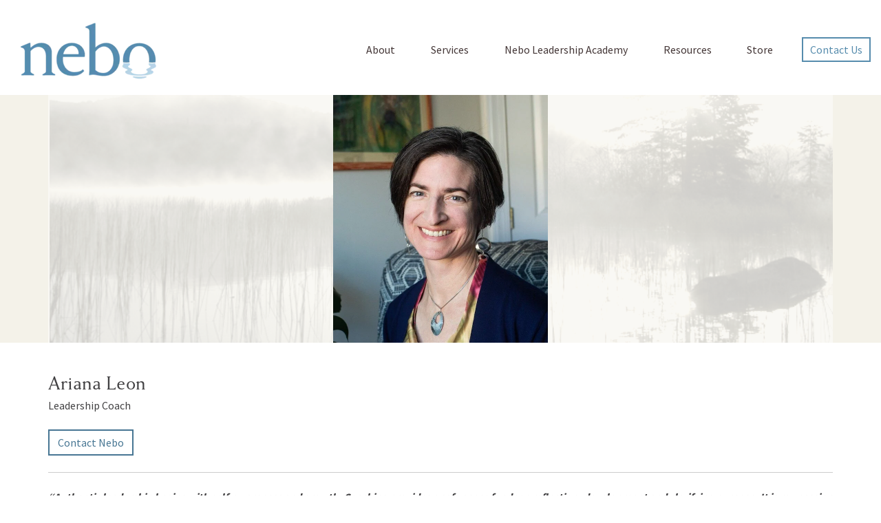

--- FILE ---
content_type: text/html; charset=UTF-8
request_url: https://nebocompany.com/about/team/ariana-leon
body_size: 9666
content:
<!doctype html><html lang="en"><head>
    <meta charset="utf-8">
    <title>Ariana Leon | The Nebo Company</title>
    
    <link rel="shortcut icon" href="https://nebocompany.com/hubfs/the_nebo_company_logo.jpeg">
    
    <meta name="description" content="Ariana Leon">
    
    
    
    

    
    
    
    
    
    
    
    <script src="https://code.jquery.com/jquery-3.7.0.js" integrity="sha256-JlqSTELeR4TLqP0OG9dxM7yDPqX1ox/HfgiSLBj8+kM=" crossorigin="anonymous"></script>
    
    
    <meta name="viewport" content="width=device-width, initial-scale=1">

    
    <meta property="og:description" content="Ariana Leon">
    <meta property="og:title" content="Ariana Leon | The Nebo Company">
    <meta name="twitter:description" content="Ariana Leon">
    <meta name="twitter:title" content="Ariana Leon | The Nebo Company">

    

    

    <style>
a.cta_button{-moz-box-sizing:content-box !important;-webkit-box-sizing:content-box !important;box-sizing:content-box !important;vertical-align:middle}.hs-breadcrumb-menu{list-style-type:none;margin:0px 0px 0px 0px;padding:0px 0px 0px 0px}.hs-breadcrumb-menu-item{float:left;padding:10px 0px 10px 10px}.hs-breadcrumb-menu-divider:before{content:'›';padding-left:10px}.hs-featured-image-link{border:0}.hs-featured-image{float:right;margin:0 0 20px 20px;max-width:50%}@media (max-width: 568px){.hs-featured-image{float:none;margin:0;width:100%;max-width:100%}}.hs-screen-reader-text{clip:rect(1px, 1px, 1px, 1px);height:1px;overflow:hidden;position:absolute !important;width:1px}
</style>

<link rel="stylesheet" href="https://nebocompany.com/hubfs/hub_generated/template_assets/1/185217586286/1768397913339/template_main.min.css">
<link rel="stylesheet" href="https://cdnjs.cloudflare.com/ajax/libs/font-awesome/6.2.1/css/all.min.css">
<link rel="stylesheet" href="https://nebocompany.com/hubfs/hub_generated/template_assets/1/185216355697/1768397913152/template_theme-overrides.min.css">
<link rel="stylesheet" href="https://fonts.googleapis.com/css2?family=Oswald:wght@200;300;400;500;600;700&amp;family=Roboto:ital,wght@0,100;0,300;0,400;0,500;0,700;1,100;1,300;1,400;1,500&amp;display=swap">
<link rel="stylesheet" href="https://fonts.googleapis.com/css?family=Source+Sans+Pro%3A400%2C700&amp;ver=6.7.1">
<link rel="stylesheet" href="https://fonts.googleapis.com/css2?family=Open+Sans:ital,wght@0,400&amp;display=swap">
<link rel="stylesheet" href="https://nebocompany.com/hubfs/hub_generated/template_assets/1/185216384359/1768397911839/template_child.css">
<link rel="stylesheet" href="https://nebocompany.com/hubfs/hub_generated/module_assets/1/185216478308/1740961181985/module_header-section.min.css">
<link rel="stylesheet" href="https://nebocompany.com/hubfs/hub_generated/module_assets/1/185269035053/1741294135841/module_team-members-hubdb.min.css">

<style>
  .team-members-hubdb.widget_1737707171440{
    
    background-color:;
  }
  
</style>

<link rel="stylesheet" href="https://nebocompany.com/hubfs/hub_generated/module_assets/1/185223860370/1740961224466/module_footer-section.min.css">

    <style>
      @import url('https://cdnjs.cloudflare.com/ajax/libs/font-awesome/4.0.1/css/font-awesome.css');

      
      .footer.footer_section__2 .footer-section-1 {
        padding-top:px;
        padding-bottom:px;
      }
      .footer.footer_section__2 .footer-section-1  .flex_row {
        border-top: px solid ;
      }


      

      

      


      
      
      
      
      
      

      .footer.footer_section__2 .footer-section-1 .col-section.num1 .footer-row.row1{
        padding-top: 0px;
        padding-bottom:0px;
      }


      

      

      

      

      
      .footer.footer_section__2 .footer-section-1 .num1 .row1 .footer-image img{
        max-width: 	50px;
      }

      
      

      .footer.footer_section__2 .footer-section-1 .col-section.num1 .footer-row.row2{
        padding-top: 0px;
        padding-bottom:0px;
      }


      

      

      

      

      
      .footer.footer_section__2 .footer-section-1 .num1 .row2 .footer-image img{
        max-width: 	50px;
      }

      
      

      .footer.footer_section__2 .footer-section-1 .col-section.num1 .footer-row.row3{
        padding-top: 0px;
        padding-bottom:0px;
      }


      

      

      

      

      
      .footer.footer_section__2 .footer-section-1 .num1 .row3 .footer-image img{
        max-width: 	50px;
      }

      
      
      
      
      

      .footer.footer_section__2 .footer-section-1 .col-section.num2 .footer-row.row1{
        padding-top: 0px;
        padding-bottom:0px;
      }


      

      

      

      

      
      .footer.footer_section__2 .footer-section-1 .num2 .row1 .footer-image img{
        max-width: 	50px;
      }

      
      

      .footer.footer_section__2 .footer-section-1 .col-section.num2 .footer-row.row2{
        padding-top: 0px;
        padding-bottom:0px;
      }


      

      

      

      

      
      .footer.footer_section__2 .footer-section-1 .num2 .row2 .footer-image img{
        max-width: 	50px;
      }

      
      
      
      
      

      .footer.footer_section__2 .footer-section-1 .col-section.num3 .footer-row.row1{
        padding-top: 0px;
        padding-bottom:0px;
      }


      

      

      

      

      
      .footer.footer_section__2 .footer-section-1 .num3 .row1 .footer-image img{
        max-width: 	50px;
      }

      
      
      
      
      

      .footer.footer_section__2 .footer-section-1 .col-section.num4 .footer-row.row1{
        padding-top: 0px;
        padding-bottom:0px;
      }


      

      

      

      

      
      .footer.footer_section__2 .footer-section-1 .num4 .row1 .footer-image img{
        max-width: 	50px;
      }

      
      

      .footer.footer_section__2 .footer-section-1 .col-section.num4 .footer-row.row2{
        padding-top: 0px;
        padding-bottom:0px;
      }


      

      

      

      

      
      .footer.footer_section__2 .footer-section-1 .num4 .row2 .footer-image img{
        max-width: 	50px;
      }

      
      

      .footer.footer_section__2 .footer-section-1 .flex_row.primary_font{
        color: rgba(255, 255, 255, 1.0);
      }

      



      


      
      
      



      @media(min-width:768px)  {
        .footer.footer_section__2 .footer-section-1 .col-section.num1{
          width: 38.667%;
        }
      }

      
      @media (max-width:991px) and (min-width:768px)  {
        .footer.footer_section__2 .footer-section-1 .col-section.num1{
          width: 100%;
        }
      }
      

      @media(max-width:767px)  {
        .footer.footer_section__2 .footer-section-1 .col-section.num1{
          width: %;
        }
      }
      



      @media(min-width:768px)  {
        .footer.footer_section__2 .footer-section-1 .col-section.num2{
          width: 32.333%;
        }
      }

      
      @media (max-width:991px) and (min-width:768px)  {
        .footer.footer_section__2 .footer-section-1 .col-section.num2{
          width: 100%;
        }
      }
      

      @media(max-width:767px)  {
        .footer.footer_section__2 .footer-section-1 .col-section.num2{
          width: %;
        }
      }
      



      @media(min-width:768px)  {
        .footer.footer_section__2 .footer-section-1 .col-section.num3{
          width: 15%;
        }
      }

      
      @media (max-width:991px) and (min-width:768px)  {
        .footer.footer_section__2 .footer-section-1 .col-section.num3{
          width: 100%;
        }
      }
      

      @media(max-width:767px)  {
        .footer.footer_section__2 .footer-section-1 .col-section.num3{
          width: %;
        }
      }
      



      @media(min-width:768px)  {
        .footer.footer_section__2 .footer-section-1 .col-section.num4{
          width: 14%;
        }
      }

      
      @media (max-width:991px) and (min-width:768px)  {
        .footer.footer_section__2 .footer-section-1 .col-section.num4{
          width: 100%;
        }
      }
      

      @media(max-width:767px)  {
        .footer.footer_section__2 .footer-section-1 .col-section.num4{
          width: %;
        }
      }
      
      
    </style>
    
<!-- Editor Styles -->
<style id="hs_editor_style" type="text/css">
.row1-row-0-force-full-width-section > .row-fluid {
  max-width: none !important;
}
</style><style>
  @font-face {
    font-family: "Roboto";
    font-weight: 400;
    font-style: normal;
    font-display: swap;
    src: url("/_hcms/googlefonts/Roboto/regular.woff2") format("woff2"), url("/_hcms/googlefonts/Roboto/regular.woff") format("woff");
  }
  @font-face {
    font-family: "Roboto";
    font-weight: 400;
    font-style: normal;
    font-display: swap;
    src: url("/_hcms/googlefonts/Roboto/regular.woff2") format("woff2"), url("/_hcms/googlefonts/Roboto/regular.woff") format("woff");
  }
  @font-face {
    font-family: "Roboto";
    font-weight: 700;
    font-style: normal;
    font-display: swap;
    src: url("/_hcms/googlefonts/Roboto/700.woff2") format("woff2"), url("/_hcms/googlefonts/Roboto/700.woff") format("woff");
  }
  @font-face {
    font-family: "Oswald";
    font-weight: 500;
    font-style: normal;
    font-display: swap;
    src: url("/_hcms/googlefonts/Oswald/500.woff2") format("woff2"), url("/_hcms/googlefonts/Oswald/500.woff") format("woff");
  }
  @font-face {
    font-family: "Oswald";
    font-weight: 400;
    font-style: normal;
    font-display: swap;
    src: url("/_hcms/googlefonts/Oswald/regular.woff2") format("woff2"), url("/_hcms/googlefonts/Oswald/regular.woff") format("woff");
  }
  @font-face {
    font-family: "Oswald";
    font-weight: 700;
    font-style: normal;
    font-display: swap;
    src: url("/_hcms/googlefonts/Oswald/700.woff2") format("woff2"), url("/_hcms/googlefonts/Oswald/700.woff") format("woff");
  }
</style>

    


    
<!--  Added by GoogleAnalytics4 integration -->
<script>
var _hsp = window._hsp = window._hsp || [];
window.dataLayer = window.dataLayer || [];
function gtag(){dataLayer.push(arguments);}

var useGoogleConsentModeV2 = true;
var waitForUpdateMillis = 1000;


if (!window._hsGoogleConsentRunOnce) {
  window._hsGoogleConsentRunOnce = true;

  gtag('consent', 'default', {
    'ad_storage': 'denied',
    'analytics_storage': 'denied',
    'ad_user_data': 'denied',
    'ad_personalization': 'denied',
    'wait_for_update': waitForUpdateMillis
  });

  if (useGoogleConsentModeV2) {
    _hsp.push(['useGoogleConsentModeV2'])
  } else {
    _hsp.push(['addPrivacyConsentListener', function(consent){
      var hasAnalyticsConsent = consent && (consent.allowed || (consent.categories && consent.categories.analytics));
      var hasAdsConsent = consent && (consent.allowed || (consent.categories && consent.categories.advertisement));

      gtag('consent', 'update', {
        'ad_storage': hasAdsConsent ? 'granted' : 'denied',
        'analytics_storage': hasAnalyticsConsent ? 'granted' : 'denied',
        'ad_user_data': hasAdsConsent ? 'granted' : 'denied',
        'ad_personalization': hasAdsConsent ? 'granted' : 'denied'
      });
    }]);
  }
}

gtag('js', new Date());
gtag('set', 'developer_id.dZTQ1Zm', true);
gtag('config', 'G-NQYCSCT28F');
</script>
<script async src="https://www.googletagmanager.com/gtag/js?id=G-NQYCSCT28F"></script>

<!-- /Added by GoogleAnalytics4 integration -->

    <link rel="canonical" href="https://nebocompany.com/about/team/ariana-leon">



  
<meta property="og:image" content="https://nebocompany.com/hubfs/TheNeboCompany_January2025/Images/Leon-2.jpeg">
  <meta property="og:image:width" content="624">
  <meta property="og:image:height" content="720">

  <meta name="twitter:image" content="https://nebocompany.com/hubfs/TheNeboCompany_January2025/Images/Leon-2.jpeg">



<meta property="og:url" content="https://nebocompany.com/about/team/ariana-leon">
<meta name="twitter:card" content="summary">
<meta http-equiv="content-language" content="en">






    
  <meta name="generator" content="HubSpot"></head>
  <body>
    <div class="body-wrapper   hs-content-id-185317444892 hs-site-page page ">
      
      
      
      <div data-global-resource-path="TheNeboCompany_January2025/templates/partials/header.html"><div class="header-wrapper">
  <div class="container-fluid header_dnd_sec header_top_sec">
<div class="row-fluid-wrapper">
<div class="row-fluid">
<div class="span12 widget-span widget-type-cell " style="" data-widget-type="cell" data-x="0" data-w="12">

</div><!--end widget-span -->
</div>
</div>
</div>
<div id="hs_cos_wrapper_header_section" class="hs_cos_wrapper hs_cos_wrapper_widget hs_cos_wrapper_type_module" style="" data-hs-cos-general-type="widget" data-hs-cos-type="module">  




<!--  -->

<!--  -->


<!-- desktop menu -->


<!--  -->





<!--  -->

























<header class="header cst-header  toggle_current_menu  sticky_header_disabled">

	
	
	

	
	
	

	

	<div class="primary-container primary-container-header_section ">
		<div class="primary-section">
			<div class="page-center">
				<div class="container-wrapper">
					 
					<div class="logo-section">
						
						
						
						

						
							<span id="hs_cos_wrapper_header_section_" class="hs_cos_wrapper hs_cos_wrapper_widget hs_cos_wrapper_type_logo" style="" data-hs-cos-general-type="widget" data-hs-cos-type="logo"><a href="//www.nebocompany.com?hsLang=en" id="hs-link-header_section_" style="border-width:0px;border:0px;"><img src="https://nebocompany.com/hs-fs/hubfs/TheNeboCompany_January2025/Images/Nebo_Logo@2x.png?width=198&amp;height=83&amp;name=Nebo_Logo@2x.png" class="hs-image-widget " height="83" style="height: auto;width:198px;border-width:0px;border:0px;" width="198" alt="Nebo" title="Nebo" loading="" srcset="https://nebocompany.com/hs-fs/hubfs/TheNeboCompany_January2025/Images/Nebo_Logo@2x.png?width=99&amp;height=42&amp;name=Nebo_Logo@2x.png 99w, https://nebocompany.com/hs-fs/hubfs/TheNeboCompany_January2025/Images/Nebo_Logo@2x.png?width=198&amp;height=83&amp;name=Nebo_Logo@2x.png 198w, https://nebocompany.com/hs-fs/hubfs/TheNeboCompany_January2025/Images/Nebo_Logo@2x.png?width=297&amp;height=125&amp;name=Nebo_Logo@2x.png 297w, https://nebocompany.com/hs-fs/hubfs/TheNeboCompany_January2025/Images/Nebo_Logo@2x.png?width=396&amp;height=166&amp;name=Nebo_Logo@2x.png 396w, https://nebocompany.com/hs-fs/hubfs/TheNeboCompany_January2025/Images/Nebo_Logo@2x.png?width=495&amp;height=208&amp;name=Nebo_Logo@2x.png 495w, https://nebocompany.com/hs-fs/hubfs/TheNeboCompany_January2025/Images/Nebo_Logo@2x.png?width=594&amp;height=249&amp;name=Nebo_Logo@2x.png 594w" sizes="(max-width: 198px) 100vw, 198px"></a></span>
							

						

						
					</div>
					

					
					
					<div class="nav col-4  menuAdd al_center  no_megamenu ">
						
<div class="mobile-close-icon">
	<svg xmlns="http://www.w3.org/2000/svg" class="svg-icon" style="width: 1em; height: 1em;vertical-align: middle;fill: currentColor;overflow: hidden;" viewbox="0 0 1024 1024" version="1.1"><path d="M810.65984 170.65984q18.3296 0 30.49472 12.16512t12.16512 30.49472q0 18.00192-12.32896 30.33088l-268.67712 268.32896 268.67712 268.32896q12.32896 12.32896 12.32896 30.33088 0 18.3296-12.16512 30.49472t-30.49472 12.16512q-18.00192 0-30.33088-12.32896l-268.32896-268.67712-268.32896 268.67712q-12.32896 12.32896-30.33088 12.32896-18.3296 0-30.49472-12.16512t-12.16512-30.49472q0-18.00192 12.32896-30.33088l268.67712-268.32896-268.67712-268.32896q-12.32896-12.32896-12.32896-30.33088 0-18.3296 12.16512-30.49472t30.49472-12.16512q18.00192 0 30.33088 12.32896l268.32896 268.67712 268.32896-268.67712q12.32896-12.32896 30.33088-12.32896z" /></svg>
</div>
<nav class="header__menu header__menu--desktop">
	
	<ul class="header__menu-wrapper no-list   ">
		






<li class="header__menu-item header__menu-item--depth-1   header__menu-item--has-submenu hs-skip-lang-url-rewrite  more_items more_than_1">
	<a class="header__menu-link header__menu-link--toggle " href="https://nebocompany.com/about/leadership-coaches" aria-haspopup="true" aria-expanded="false">About
		<div class="child-trigger">
			<svg xmlns="http://www.w3.org/2000/svg" width="11" height="7" viewbox="0 0 11 7" fill="none">
				<path d="M4.91888 6.76113L0.242419 2.15319C-0.0808065 1.8347 -0.0808065 1.3197 0.242419 1.0046L1.01954 0.238867C1.34276 -0.0796225 1.86543 -0.0796225 2.18521 0.238867L5.5 3.50508L8.81479 0.238867C9.13801 -0.0796225 9.66068 -0.0796225 9.98046 0.238867L10.7576 1.0046C11.0808 1.32309 11.0808 1.83809 10.7576 2.15319L6.08112 6.76113C5.76477 7.07962 5.24211 7.07962 4.91888 6.76113Z" fill="#212429" />
			</svg>
		</div>
		</a>
	
	<div class="mobile-child-trigger"></div>
	
	
	
	<ul class="header__menu-submenu header__menu-submenu--level-2 no-list">
		
		
		
<li class="header__menu-item header__menu-item--depth-2    hs-skip-lang-url-rewrite  single_item">
	<a class="header__menu-link  " href="https://nebocompany.com/about/leadership-coaches#team">Meet the Team</a>
	
	
</li>

		
		
<li class="header__menu-item header__menu-item--depth-2    hs-skip-lang-url-rewrite  single_item">
	<a class="header__menu-link  " href="https://nebocompany.com/nebo-news-and-media">News and Media</a>
	
	
</li>

		
		
<li class="header__menu-item header__menu-item--depth-2    hs-skip-lang-url-rewrite  single_item">
	<a class="header__menu-link  " href="https://nebocompany.com/leadership-principles">Leadership Principles</a>
	
	
</li>

		
		
<li class="header__menu-item header__menu-item--depth-2   header__menu-item--has-submenu hs-skip-lang-url-rewrite  two_items  more_than_1">
	<a class="header__menu-link header__menu-link--toggle " href="https://nebocompany.com/leadership-development-company-clients" aria-haspopup="true" aria-expanded="false">Who We Serve
		<div class="child-trigger">
			<svg xmlns="http://www.w3.org/2000/svg" width="11" height="7" viewbox="0 0 11 7" fill="none">
				<path d="M4.91888 6.76113L0.242419 2.15319C-0.0808065 1.8347 -0.0808065 1.3197 0.242419 1.0046L1.01954 0.238867C1.34276 -0.0796225 1.86543 -0.0796225 2.18521 0.238867L5.5 3.50508L8.81479 0.238867C9.13801 -0.0796225 9.66068 -0.0796225 9.98046 0.238867L10.7576 1.0046C11.0808 1.32309 11.0808 1.83809 10.7576 2.15319L6.08112 6.76113C5.76477 7.07962 5.24211 7.07962 4.91888 6.76113Z" fill="#212429" />
			</svg>
		</div>
		</a>
	
	<div class="mobile-child-trigger"></div>
	
	
	
	<ul class="header__menu-submenu header__menu-submenu--level-3 no-list">
		
		
		
<li class="header__menu-item header__menu-item--depth-3    hs-skip-lang-url-rewrite  single_item">
	<a class="header__menu-link  " href="https://nebocompany.com/clients/corporate-leadership-development">Organizations</a>
	
	
</li>

		
		
<li class="header__menu-item header__menu-item--depth-3    hs-skip-lang-url-rewrite  single_item">
	<a class="header__menu-link  " href="https://nebocompany.com/clients/individuals">Individuals</a>
	
	
</li>

		
	</ul>
	
	
</li>

		
		
<li class="header__menu-item header__menu-item--depth-2    hs-skip-lang-url-rewrite  single_item">
	<a class="header__menu-link  " href="https://nebocompany.com/nebo-company-faqs">Frequently Asked Questions</a>
	
	
</li>

		
	</ul>
	
	
</li>



<li class="header__menu-item header__menu-item--depth-1   header__menu-item--has-submenu hs-skip-lang-url-rewrite  three_items  more_than_1">
	<a class="header__menu-link header__menu-link--toggle " href="https://nebocompany.com/leadership-development-services" aria-haspopup="true" aria-expanded="false">Services
		<div class="child-trigger">
			<svg xmlns="http://www.w3.org/2000/svg" width="11" height="7" viewbox="0 0 11 7" fill="none">
				<path d="M4.91888 6.76113L0.242419 2.15319C-0.0808065 1.8347 -0.0808065 1.3197 0.242419 1.0046L1.01954 0.238867C1.34276 -0.0796225 1.86543 -0.0796225 2.18521 0.238867L5.5 3.50508L8.81479 0.238867C9.13801 -0.0796225 9.66068 -0.0796225 9.98046 0.238867L10.7576 1.0046C11.0808 1.32309 11.0808 1.83809 10.7576 2.15319L6.08112 6.76113C5.76477 7.07962 5.24211 7.07962 4.91888 6.76113Z" fill="#212429" />
			</svg>
		</div>
		</a>
	
	<div class="mobile-child-trigger"></div>
	
	
	
	<ul class="header__menu-submenu header__menu-submenu--level-2 no-list">
		
		
		
<li class="header__menu-item header__menu-item--depth-2    hs-skip-lang-url-rewrite  single_item">
	<a class="header__menu-link  " href="https://nebocompany.com/services/leadership-development-leadership-coaching">Coaching &amp; Leadership Development</a>
	
	
</li>

		
		
<li class="header__menu-item header__menu-item--depth-2    hs-skip-lang-url-rewrite  single_item">
	<a class="header__menu-link  " href="https://nebocompany.com/services/organizational-resilience">Organizational Resiliency &amp; Culture </a>
	
	
</li>

		
		
<li class="header__menu-item header__menu-item--depth-2    hs-skip-lang-url-rewrite  single_item">
	<a class="header__menu-link  " href="https://nebocompany.com/services/strategic-visioning">Strategic Planning &amp; Vision</a>
	
	
</li>

		
	</ul>
	
	
</li>



<li class="header__menu-item header__menu-item--depth-1   header__menu-item--has-submenu hs-skip-lang-url-rewrite  more_items more_than_1">
	<a class="header__menu-link header__menu-link--toggle " href="https://nebocompany.com/nebo-leadership-academy" aria-haspopup="true" aria-expanded="false">Nebo Leadership Academy
		<div class="child-trigger">
			<svg xmlns="http://www.w3.org/2000/svg" width="11" height="7" viewbox="0 0 11 7" fill="none">
				<path d="M4.91888 6.76113L0.242419 2.15319C-0.0808065 1.8347 -0.0808065 1.3197 0.242419 1.0046L1.01954 0.238867C1.34276 -0.0796225 1.86543 -0.0796225 2.18521 0.238867L5.5 3.50508L8.81479 0.238867C9.13801 -0.0796225 9.66068 -0.0796225 9.98046 0.238867L10.7576 1.0046C11.0808 1.32309 11.0808 1.83809 10.7576 2.15319L6.08112 6.76113C5.76477 7.07962 5.24211 7.07962 4.91888 6.76113Z" fill="#212429" />
			</svg>
		</div>
		</a>
	
	<div class="mobile-child-trigger"></div>
	
	
	
	<ul class="header__menu-submenu header__menu-submenu--level-2 no-list">
		
		
		
<li class="header__menu-item header__menu-item--depth-2    hs-skip-lang-url-rewrite  single_item">
	<a class="header__menu-link  " href="https://info.nebocompany.com/nebo-leadership-academy-make-your-vision-real-creating-your-own-north-star-workshop">Make Your Vision Real</a>
	
	
</li>

		
		
<li class="header__menu-item header__menu-item--depth-2    hs-skip-lang-url-rewrite  single_item">
	<a class="header__menu-link  " href="https://info.nebocompany.com/nebo-leadership-academy-leadership-foundations-program">Leadership Foundations</a>
	
	
</li>

		
		
<li class="header__menu-item header__menu-item--depth-2    hs-skip-lang-url-rewrite  single_item">
	<a class="header__menu-link  " href="https://info.nebocompany.com/nebo-leadership-academy-holding-space-certification-program">Holding Space Facilitation Certificate</a>
	
	
</li>

		
		
<li class="header__menu-item header__menu-item--depth-2    hs-skip-lang-url-rewrite  single_item">
	<a class="header__menu-link  " href="https://info.nebocompany.com/nebo-leadership-academy-coo-roundtable-program">Dynamic Coaching Circles: The COO Roundtable</a>
	
	
</li>

		
		
<li class="header__menu-item header__menu-item--depth-2    hs-skip-lang-url-rewrite  single_item">
	<a class="header__menu-link  " href="https://info.nebocompany.com/nebo-leadership-academy-how-to-fascinate-unlock-your-unique-leadership-advantage">How to Fascinate: Unlock Your Unique Leadership Advantage</a>
	
	
</li>

		
		
<li class="header__menu-item header__menu-item--depth-2    hs-skip-lang-url-rewrite  single_item">
	<a class="header__menu-link  " href="https://info.nebocompany.com/nebo-leadership-academy-courageous-conversations-workshop">Giving and Receiving Feedback</a>
	
	
</li>

		
		
<li class="header__menu-item header__menu-item--depth-2    hs-skip-lang-url-rewrite  single_item">
	<a class="header__menu-link  " href="https://info.nebocompany.com/nebo-leadership-academy-transformational-leadership-complex-times-program">Transformational Leadership for Complex Times</a>
	
	
</li>

		
	</ul>
	
	
</li>



<li class="header__menu-item header__menu-item--depth-1   header__menu-item--has-submenu hs-skip-lang-url-rewrite  single_item">
	<a class="header__menu-link header__menu-link--toggle " href="https://nebocompany.com/leadership-development-resources" aria-haspopup="true" aria-expanded="false">Resources
		<div class="child-trigger">
			<svg xmlns="http://www.w3.org/2000/svg" width="11" height="7" viewbox="0 0 11 7" fill="none">
				<path d="M4.91888 6.76113L0.242419 2.15319C-0.0808065 1.8347 -0.0808065 1.3197 0.242419 1.0046L1.01954 0.238867C1.34276 -0.0796225 1.86543 -0.0796225 2.18521 0.238867L5.5 3.50508L8.81479 0.238867C9.13801 -0.0796225 9.66068 -0.0796225 9.98046 0.238867L10.7576 1.0046C11.0808 1.32309 11.0808 1.83809 10.7576 2.15319L6.08112 6.76113C5.76477 7.07962 5.24211 7.07962 4.91888 6.76113Z" fill="#212429" />
			</svg>
		</div>
		</a>
	
	<div class="mobile-child-trigger"></div>
	
	
	
	<ul class="header__menu-submenu header__menu-submenu--level-2 no-list">
		
		
		
<li class="header__menu-item header__menu-item--depth-2    hs-skip-lang-url-rewrite  single_item">
	<a class="header__menu-link  " href="https://nebocompany.com/thought-leadership">Blog</a>
	
	
</li>

		
	</ul>
	
	
</li>



<li class="header__menu-item header__menu-item--depth-1   header__menu-item--has-submenu hs-skip-lang-url-rewrite  two_items  more_than_1">
	<a class="header__menu-link header__menu-link--toggle " href="" aria-haspopup="true" aria-expanded="false">Store
		<div class="child-trigger">
			<svg xmlns="http://www.w3.org/2000/svg" width="11" height="7" viewbox="0 0 11 7" fill="none">
				<path d="M4.91888 6.76113L0.242419 2.15319C-0.0808065 1.8347 -0.0808065 1.3197 0.242419 1.0046L1.01954 0.238867C1.34276 -0.0796225 1.86543 -0.0796225 2.18521 0.238867L5.5 3.50508L8.81479 0.238867C9.13801 -0.0796225 9.66068 -0.0796225 9.98046 0.238867L10.7576 1.0046C11.0808 1.32309 11.0808 1.83809 10.7576 2.15319L6.08112 6.76113C5.76477 7.07962 5.24211 7.07962 4.91888 6.76113Z" fill="#212429" />
			</svg>
		</div>
		</a>
	
	<div class="mobile-child-trigger"></div>
	
	
	
	<ul class="header__menu-submenu header__menu-submenu--level-2 no-list">
		
		
		
<li class="header__menu-item header__menu-item--depth-2    hs-skip-lang-url-rewrite  single_item">
	<a class="header__menu-link  " href="https://nebocompany.com/holding-space">Book: Holding Space</a>
	
	
</li>

		
		
<li class="header__menu-item header__menu-item--depth-2    hs-skip-lang-url-rewrite  single_item">
	<a class="header__menu-link  " href="https://nebocompany.com/cards">Transformation Cards</a>
	
	
</li>

		
	</ul>
	
	
</li>




	</ul>
	

	


	


<div class="top-section mobile_section">
	<div class="page-center">
		<div class="cst-inner-wrapper flex_row">


			

			


			
			
			
			
			<div class="btn-section col12   ">
				
				
				
				<a href="https://nebocompany.com/contact-leadership-development-company?hsLang=en" class=" hs-sec-btn">
					Contact Us
					
				</a>
				

				
			</div>
			
			
			
			

		</div>
	</div>
</div>




</nav>

					</div>
					
					

					<div class="right-section">

						
						
						

						
						
						


						
						
						

						
						
						<div class="button-section-container btn1">
							
							<div class="btn-section   ">
								
								
								
								<a href="https://nebocompany.com/contact-leadership-development-company?hsLang=en" class=" hs-sec-btn">
									Contact Us
									
								</a>
								

								

							</div>
							
						</div>
						
						

						
						
						<div class="cst-humburger-icon">
							<span class="trigger"></span>
							<span class="trigger"></span>
							<span class="trigger"></span>
						</div>
						
						

					</div>
				</div>
			</div>
		</div>
	</div>

	

	

</header>



</div>
    <div class="container-fluid header_dnd_sec header_bottom_sec">
<div class="row-fluid-wrapper">
<div class="row-fluid">
<div class="span12 widget-span widget-type-cell " style="" data-widget-type="cell" data-x="0" data-w="12">

</div><!--end widget-span -->
</div>
</div>
</div>
</div></div>
      
      

      

<main id="main-content" class="body-container-wrapper teammember-page">
  <div class="container-fluid body-container teammember-row1">
<div class="row-fluid-wrapper">
<div class="row-fluid">
<div class="span12 widget-span widget-type-cell " style="" data-widget-type="cell" data-x="0" data-w="12">

<div class="row-fluid-wrapper row-depth-1 row-number-1 row1-row-0-force-full-width-section dnd-section">
<div class="row-fluid ">
<div class="span12 widget-span widget-type-cell dnd-column" style="" data-widget-type="cell" data-x="0" data-w="12">

<div class="row-fluid-wrapper row-depth-1 row-number-2 dnd-row">
<div class="row-fluid ">
<div class="span12 widget-span widget-type-custom_widget dnd-module" style="" data-widget-type="custom_widget" data-x="0" data-w="12">
<div id="hs_cos_wrapper_widget_1737707171440" class="hs_cos_wrapper hs_cos_wrapper_widget hs_cos_wrapper_type_module" style="" data-hs-cos-general-type="widget" data-hs-cos-type="module"><div id="" class="team-members-hubdb widget_1737707171440 ">

  
  
  <!-- Post Page Code start --->
  <div class="custom-site" data-aos="fade-in">
    <div class="hero hero-team">
      <div class="page-center" style="background-image: url(https://nebocompany.com/hubfs/TheNeboCompany_January2025/Images/vii.DSC_7208MF@2x.png)">
        <div class="bio-pic">
          <img fetchpriority="high" width="624" height="720" src="https://nebocompany.com/hs-fs/hubfs/TheNeboCompany_January2025/Images/Leon-2.jpeg?width=624&amp;height=720&amp;name=Leon-2.jpeg" alt="Ariana Leon" srcset="https://nebocompany.com/hs-fs/hubfs/TheNeboCompany_January2025/Images/Leon-2.jpeg?width=312&amp;height=360&amp;name=Leon-2.jpeg 312w, https://nebocompany.com/hs-fs/hubfs/TheNeboCompany_January2025/Images/Leon-2.jpeg?width=624&amp;height=720&amp;name=Leon-2.jpeg 624w, https://nebocompany.com/hs-fs/hubfs/TheNeboCompany_January2025/Images/Leon-2.jpeg?width=936&amp;height=1080&amp;name=Leon-2.jpeg 936w, https://nebocompany.com/hs-fs/hubfs/TheNeboCompany_January2025/Images/Leon-2.jpeg?width=1248&amp;height=1440&amp;name=Leon-2.jpeg 1248w, https://nebocompany.com/hs-fs/hubfs/TheNeboCompany_January2025/Images/Leon-2.jpeg?width=1560&amp;height=1800&amp;name=Leon-2.jpeg 1560w, https://nebocompany.com/hs-fs/hubfs/TheNeboCompany_January2025/Images/Leon-2.jpeg?width=1872&amp;height=2160&amp;name=Leon-2.jpeg 1872w" sizes="(max-width: 624px) 100vw, 624px">
        </div>
      </div>
    </div>
    <div class="page-center">
      <article class="cmdynamic-content">
        <div class="entry-content">
          <div class="leader-info">
            <p><strong class="leader-name">Ariana Leon </strong>
              <br>
              <span>Leadership Coach</span>
            </p>
            <p><a href="/contact-us?hsLang=en" class="btn">Contact Nebo</a></p>
          </div>
          <hr>
          <p><strong><i>“Authentic leadership begins with self-awareness and growth. Coaching provides a safe space for deep reflection, development and clarifying purpose. It is my passion to partner on this journey of transformation with leaders.”</i></strong></p>
<p><span style="font-weight: 400;">Ariana brings extensive experience in senior management, leadership development, management consulting, research and cross-cultural education into her work coaching leaders to be their best selves and have a positive impact.&nbsp;</span></p>
<p><span style="font-weight: 400;">Ariana’s 25-year career has primarily been with nonprofits and higher education in the fields of international development, environment, and cross-cultural education. Now she dedicates her time to supporting leaders and teams to improve communication, step into confidence, build an inclusive culture, clarify vision and strategy, and manage with authenticity.&nbsp;She is a Congressional Excellence Partner, providing leadership development to senior executives and their teams in the U.S. House of Representatives.&nbsp;</span></p>
<p><span style="font-weight: 400;">Ariana’s clients appreciate her ability to create a comfortable working relationship and quickly build trust, champion their strengths, and walk side by side as they grow and stretch into their full potential. Ariana has been especially inspired by projects where she created safe spaces for women of diverse cultural backgrounds to learn from each other and build their leadership capacity often under challenging circumstances on the front lines of international development work. That transformational work led Ariana to commit to&nbsp;supporting change agents through leadership development.</span></p>
<p><span style="font-weight: 400;">As a coach, Ariana attracts clients who are inspired to think big and yearn to align their work and life with their values. Her clients report growing their confidence, going from “surviving to thriving”, improving their communication skills, gaining executive presence, feeling more balanced, building better team connections, and getting clear about priorities.</span></p>
<h4><strong>Experience</strong></h4>
<ul>
<li style="font-weight: 400;" aria-level="1"><span style="font-weight: 400;">Seasoned coach for individuals and groups of mid to senior-level professionals in Fortune 500 companies, federal agencies, universities, and nonprofit organizations on communication, difficult conversations, leading others, prioritizing, team-building, influence, wellness, and strategic management</span></li>
<li style="font-weight: 400;" aria-level="1"><span style="font-weight: 400;">Facilitates team and leader retreats to align values, build collaboration, improve communication, explore new perspectives, and set goals</span></li>
<li style="font-weight: 400;" aria-level="1"><span style="font-weight: 400;">Previously she held senior executive (COO, Acting Executive Director), research, and philanthropy positions with the UN, global nonprofit institutions, and universities, and co-founded&nbsp;a human rights non-profit organization in India.</span></li>
<li style="font-weight: 400;" aria-level="1"><span style="font-weight: 400;">While in a research faculty role, she co-led a government-funded project to build a community of women leaders from five Central and South Asian nations working on water sustainability. Despite historical conflicts and significant language barriers, she successfully fostered bridges of understanding.&nbsp;</span></li>
<li style="font-weight: 400;" aria-level="1"><span style="font-weight: 400;">Former Board Member, ICF Metro DC Chapter</span></li>
<li style="font-weight: 400;" aria-level="1"><span style="font-weight: 400;">Pro bono coach, ICF Metro DC Chapter</span></li>
</ul>
<h4><strong>Education, Training, Certifications</strong></h4>
<ul>
<li style="font-weight: 400;" aria-level="1"><span style="font-weight: 400;">Master of Arts in International Affairs (Ohio University)</span></li>
<li style="font-weight: 400;" aria-level="1"><span style="font-weight: 400;">Bachelor of Arts in International Studies (Ohio University)</span></li>
<li style="font-weight: 400;" aria-level="1"><span style="font-weight: 400;">Certified Professional Co-Active Coach (CPCC)</span></li>
<li style="font-weight: 400;" aria-level="1"><span style="font-weight: 400;">International Coaching Federation Professional Certified Coach (PCC)</span></li>
<li style="font-weight: 400;" aria-level="1"><span style="font-weight: 400;">Executive Certificate, Organizational Development &amp; Change Leadership (Georgetown University)</span></li>
<li style="font-weight: 400;" aria-level="1"><span style="font-weight: 400;">Certificate in Diversity, Equity and Inclusion in the Workplace (University of South Florida)</span></li>
<li style="font-weight: 400;" aria-level="1"><strong>Assessment Certifications:</strong><span style="font-weight: 400;">&nbsp;Everything DiSC, Leadership Circle Profile 360</span></li>
</ul>
<h4><strong>Personal</strong></h4>
<ul>
<li style="font-weight: 400;" aria-level="1"><span style="font-weight: 400;">An avid hiker – going for 50 hikes this year</span></li>
<li style="font-weight: 400;" aria-level="1"><span style="font-weight: 400;">Has lived, worked, or traveled in 23 countries (and counting) and loves how travel expands her mind and perspective of the world</span></li>
<li style="font-weight: 400;" aria-level="1"><span style="font-weight: 400;">Lives in Northern Virginia with her husband, teenage son and rescued dog and cat. Step-mother of two.&nbsp;</span></li>
<li style="font-weight: 400;" aria-level="1"><span style="font-weight: 400;">Enjoys designing jewelry through silversmithing in her home workshop</span></li>
</ul>
<p>Learn more about Nebo’s <a href="/services/?hsLang=en">services</a>.</p>
          <p><a href="/contact-us?hsLang=en" class="btn">Contact Nebo</a></p>
        </div>
        <!-- .entry-content -->
      </article>
    </div>
  </div>


  
  
  
  <!-- Post Page Code Ends --->
  

</div>


</div>

</div><!--end widget-span -->
</div><!--end row-->
</div><!--end row-wrapper -->

</div><!--end widget-span -->
</div><!--end row-->
</div><!--end row-wrapper -->

</div><!--end widget-span -->
</div>
</div>
</div>
</main>


      
      
      <div data-global-resource-path="TheNeboCompany_January2025/templates/partials/footer.html"><div class="footer_partial_wrapper">
  <div class="container-fluid footer_dnd_sec footer_top_sec">
<div class="row-fluid-wrapper">
<div class="row-fluid">
<div class="span12 widget-span widget-type-cell " style="" data-widget-type="cell" data-x="0" data-w="12">

</div><!--end widget-span -->
</div>
</div>
</div>

  <div id="hs_cos_wrapper_footer_section__2" class="hs_cos_wrapper hs_cos_wrapper_widget hs_cos_wrapper_type_module" style="" data-hs-cos-general-type="widget" data-hs-cos-type="module">









<footer class="footer footer_section__2 cst-footer">

  

  
  


  

  

  <div class="footer-section cst-footer-cols  footer-section-1  border_ _bg_choice ">
    <div class="page-center">
      <div class="flex_row primary_font " style="">
        
        <div class="col-section cf-col-1 cf-cols num1  ">

          
          <div class="footer-row cp-text  al_ al_tab_ al_mob_ row1 type_richtext  "> 

            
            
            

            
            
            


            
            
            

            
            
            

            
            
            

            
            
            

            
            
            

            
            
            

            
            
            

            
            
            

            
            
            

            
            
            <div class="footer-content">
              <p><span>©2026 The Nebo Company, All rights reserved.</span></p>
            </div>
            
            

            
            
              

              </div>
              
          <div class="footer-row cf-cnt-btn  al_ al_tab_ al_mob_ row2 type_button  "> 

            
            
            <div class="footer-button btn_row">
              
              <div class="ftr_btn_item">

                
                
                
                
                
                
                
                <a href="https://nebocompany.com/contact-leadership-development-company?hsLang=en" class="standard hs-sec-btn">
                  Contact Us
                </a>
                

                

                
                
                

              </div>
              
            </div>
            
            

            
            
            


            
            
            

            
            
            

            
            
            

            
            
            

            
            
            

            
            
            

            
            
            

            
            
            

            
            
            

            
            
            

            
            
              

              </div>
              
          <div class="footer-row cf-menu  al_ al_tab_ al_mob_ row3 type_advance_menu  "> 

            
            
            

            
            
            


            
            
            

            
            
            

            
            
            

            
            
            
            <div class="footer-menu">
              <span id="hs_cos_wrapper_footer_section__2_" class="hs_cos_wrapper hs_cos_wrapper_widget hs_cos_wrapper_type_menu" style="" data-hs-cos-general-type="widget" data-hs-cos-type="menu"><div id="hs_menu_wrapper_footer_section__2_" class="hs-menu-wrapper active-branch flyouts hs-menu-flow-horizontal" role="navigation" data-sitemap-name="default" data-menu-id="185223750449" aria-label="Navigation Menu">
 <ul role="menu">
  <li class="hs-menu-item hs-menu-depth-1" role="none"><a href="https://nebocompany.com/thought-leadership/join-our-team" role="menuitem">Join Our Team</a></li>
  <li class="hs-menu-item hs-menu-depth-1" role="none"><a href="https://nebo.knack.com/nut30#home/" role="menuitem">Services Portal</a></li>
 </ul>
</div></span>
            </div>
            
            
            

            
            
            

            
            
            

            
            
            

            
            
            

            
            
            

            
            
            

            
            
              

              </div>
              
            </div>
            
        <div class="col-section cf-col-2 cf-cols num2  ">

          
          <div class="footer-row cf-headings  al_ al_tab_ al_mob_ row1 type_richtext  "> 

            
            
            

            
            
            


            
            
            

            
            
            

            
            
            

            
            
            

            
            
            

            
            
            

            
            
            

            
            
            

            
            
            

            
            
            <div class="footer-content">
              <p><strong>Subscribe</strong></p>
            </div>
            
            

            
            
              

              </div>
              
          <div class="footer-row cf-form  al_ al_tab_ al_mob_ row2 type_form_box  "> 

            
            
            

            
            
            


            
            
            
            <div class="footer-form form_add">
              <span id="hs_cos_wrapper_footer_section__2_" class="hs_cos_wrapper hs_cos_wrapper_widget hs_cos_wrapper_type_form" style="" data-hs-cos-general-type="widget" data-hs-cos-type="form"><h3 id="hs_cos_wrapper_footer_section__2_-2_title" class="hs_cos_wrapper form-title" data-hs-cos-general-type="widget_field" data-hs-cos-type="text"></h3>

<div id="hs_form_target_footer_section__2_-2"></div>









</span>
            </div>
            
            
            

            
            
            

            
            
            

            
            
            

            
            
            

            
            
            

            
            
            

            
            
            

            
            
            

            
            
            

            
            
              

              </div>
              
            </div>
            
        <div class="col-section cf-col-4 cf-cols num3  ">

          
          <div class="footer-row cf-headings  al_ al_tab_ al_mob_ row1 type_richtext  "> 

            
            
            

            
            
            


            
            
            

            
            
            

            
            
            

            
            
            

            
            
            

            
            
            

            
            
            

            
            
            

            
            
            

            
            
            <div class="footer-content">
              <img src="https://nebocompany.com/hubfs/WBENC.png" alt="WBENC Certification Logo">
            </div>
            
            

            
            
              

              </div>
              
            </div>
            
        <div class="col-section cf-col-3 cf-cols num4  ">

          
          <div class="footer-row cf-headings  al_ al_tab_ al_mob_ row1 type_richtext  "> 

            
            
            

            
            
            


            
            
            

            
            
            

            
            
            

            
            
            

            
            
            

            
            
            

            
            
            

            
            
            

            
            
            

            
            
            <div class="footer-content">
              <p><strong>Follow Us</strong></p>
            </div>
            
            

            
            
              

              </div>
              
          <div class="footer-row cf-social-icons  al_ al_tab_ al_mob_ row2 type_social_icons  "> 

            
            
            

            
            
            


            
            
            

            
            
            

            
            
            

            
            
            

            
            
            

            
            
            

            
            
            <div class="footer-social">
              
              <div class="footer-social-item tyicon">
                
                
                <a href="https://www.linkedin.com/company/910672/" target="_blank" rel="noopener">

                
                <span id="hs_cos_wrapper_footer_section__2_" class="hs_cos_wrapper hs_cos_wrapper_widget hs_cos_wrapper_type_icon" style="" data-hs-cos-general-type="widget" data-hs-cos-type="icon"><svg version="1.0" xmlns="http://www.w3.org/2000/svg" viewbox="0 0 448 512" aria-hidden="true"><g id="LinkedIn In1_layer"><path d="M100.28 448H7.4V148.9h92.88zM53.79 108.1C24.09 108.1 0 83.5 0 53.8a53.79 53.79 0 0 1 107.58 0c0 29.7-24.1 54.3-53.79 54.3zM447.9 448h-92.68V302.4c0-34.7-.7-79.2-48.29-79.2-48.29 0-55.69 37.7-55.69 76.7V448h-92.78V148.9h89.08v40.8h1.3c12.4-23.5 42.69-48.3 87.88-48.3 94 0 111.28 61.9 111.28 142.3V448z" /></g></svg></span>
                
                LinkedIn
                

                

                


                </a>
              </div>
              
              <div class="footer-social-item tyicon">
                
                
                <a href="https://www.facebook.com/nebocompany/" target="_blank" rel="noopener">

                
                <span id="hs_cos_wrapper_footer_section__2_" class="hs_cos_wrapper hs_cos_wrapper_widget hs_cos_wrapper_type_icon" style="" data-hs-cos-general-type="widget" data-hs-cos-type="icon"><svg version="1.0" xmlns="http://www.w3.org/2000/svg" viewbox="0 0 320 512" aria-hidden="true"><g id="Facebook F2_layer"><path d="M279.14 288l14.22-92.66h-88.91v-60.13c0-25.35 12.42-50.06 52.24-50.06h40.42V6.26S260.43 0 225.36 0c-73.22 0-121.08 44.38-121.08 124.72v70.62H22.89V288h81.39v224h100.17V288z" /></g></svg></span>
                
                Facebook
                

                

                


                </a>
              </div>
              
              <div class="footer-social-item tyicon">
                
                
                <a href="https://twitter.com/nebocompany?lang=en" target="_blank" rel="noopener">

                
                <span id="hs_cos_wrapper_footer_section__2_" class="hs_cos_wrapper hs_cos_wrapper_widget hs_cos_wrapper_type_icon" style="" data-hs-cos-general-type="widget" data-hs-cos-type="icon"><svg version="1.0" xmlns="http://www.w3.org/2000/svg" viewbox="0 0 512 512" aria-hidden="true"><g id="Twitter3_layer"><path d="M459.37 151.716c.325 4.548.325 9.097.325 13.645 0 138.72-105.583 298.558-298.558 298.558-59.452 0-114.68-17.219-161.137-47.106 8.447.974 16.568 1.299 25.34 1.299 49.055 0 94.213-16.568 130.274-44.832-46.132-.975-84.792-31.188-98.112-72.772 6.498.974 12.995 1.624 19.818 1.624 9.421 0 18.843-1.3 27.614-3.573-48.081-9.747-84.143-51.98-84.143-102.985v-1.299c13.969 7.797 30.214 12.67 47.431 13.319-28.264-18.843-46.781-51.005-46.781-87.391 0-19.492 5.197-37.36 14.294-52.954 51.655 63.675 129.3 105.258 216.365 109.807-1.624-7.797-2.599-15.918-2.599-24.04 0-57.828 46.782-104.934 104.934-104.934 30.213 0 57.502 12.67 76.67 33.137 23.715-4.548 46.456-13.32 66.599-25.34-7.798 24.366-24.366 44.833-46.132 57.827 21.117-2.273 41.584-8.122 60.426-16.243-14.292 20.791-32.161 39.308-52.628 54.253z" /></g></svg></span>
                
                Twitter
                

                

                


                </a>
              </div>
              
            </div>
            
            

            
            
            

            
            
            

            
            
            

            
            
              

              </div>
              
            </div>
            
          </div>
        </div>
      </div>
      
      
      </footer>	








    
    </div>
  <div class="container-fluid footer_dnd_sec footer_bottom_sec">
<div class="row-fluid-wrapper">
<div class="row-fluid">
<div class="span12 widget-span widget-type-cell " style="" data-widget-type="cell" data-x="0" data-w="12">

</div><!--end widget-span -->
</div>
</div>
</div>

</div></div>
      
      
    </div>
    
     <script src="https://ajax.googleapis.com/ajax/libs/jquery/3.7.1/jquery.min.js"></script>
    <script src="https://cdnjs.cloudflare.com/ajax/libs/jquery.matchHeight/0.7.2/jquery.matchHeight-min.js"></script>

    
    

    
    
<!-- HubSpot performance collection script -->
<script defer src="/hs/hsstatic/content-cwv-embed/static-1.1293/embed.js"></script>
<script src="https://nebocompany.com/hubfs/hub_generated/template_assets/1/185215880361/1768397913744/template_child.min.js"></script>
<script src="https://nebocompany.com/hubfs/hub_generated/template_assets/1/185217586299/1768397912601/template_aos.min.js"></script>

    <script>
      AOS.init({
        once: true,
        duration: 500
      });
    </script>
    
<script>
var hsVars = hsVars || {}; hsVars['language'] = 'en';
</script>

<script src="/hs/hsstatic/cos-i18n/static-1.53/bundles/project.js"></script>
<script src="https://nebocompany.com/hubfs/hub_generated/module_assets/1/185216478308/1740961181985/module_header-section.min.js"></script>
<script src="https://nebocompany.com/hubfs/hub_generated/template_assets/1/185216478359/1768397912399/template_main.min.js"></script>

<script>
  AOS.init({
    once: true,
    duration: 500
  });
</script>

<script src="https://nebocompany.com/hubfs/hub_generated/module_assets/1/185269035053/1741294135841/module_team-members-hubdb.min.js"></script>
<script src="https://nebocompany.com/hubfs/hub_generated/module_assets/1/185223860370/1740961224466/module_footer-section.min.js"></script>
<script src="/hs/hsstatic/keyboard-accessible-menu-flyouts/static-1.17/bundles/project.js"></script>

    <!--[if lte IE 8]>
    <script charset="utf-8" src="https://js.hsforms.net/forms/v2-legacy.js"></script>
    <![endif]-->

<script data-hs-allowed="true" src="/_hcms/forms/v2.js"></script>

    <script data-hs-allowed="true">
        var options = {
            portalId: '23848583',
            formId: '10f44c5b-12dd-4b6e-b47a-8c319d61e5f9',
            formInstanceId: '218',
            
            pageId: 'hubdb-185317444892-107106735-185279640855',
            
            region: 'na1',
            
            
            
            
            pageName: "Ariana Leon | The Nebo Company",
            
            
            
            
            
            
            css: '',
            target: '#hs_form_target_footer_section__2_-2',
            
            
            
            
            
            
            
            contentType: "standard-page",
            
            
            
            formsBaseUrl: '/_hcms/forms/',
            
            
            
            formData: {
                cssClass: 'hs-form stacked hs-custom-form'
            }
        };

        options.getExtraMetaDataBeforeSubmit = function() {
            var metadata = {};
            

            if (hbspt.targetedContentMetadata) {
                var count = hbspt.targetedContentMetadata.length;
                var targetedContentData = [];
                for (var i = 0; i < count; i++) {
                    var tc = hbspt.targetedContentMetadata[i];
                     if ( tc.length !== 3) {
                        continue;
                     }
                     targetedContentData.push({
                        definitionId: tc[0],
                        criterionId: tc[1],
                        smartTypeId: tc[2]
                     });
                }
                metadata["targetedContentMetadata"] = JSON.stringify(targetedContentData);
            }

            return metadata;
        };

        hbspt.forms.create(options);
    </script>


<!-- Start of HubSpot Analytics Code -->
<script type="text/javascript">
var _hsq = _hsq || [];
_hsq.push(["setContentType", "standard-page"]);
_hsq.push(["setCanonicalUrl", "https://nebocompany.com/about/team/ariana-leon"]);
_hsq.push(["setPageId", "hubdb-185317444892-107106735-185279640855"]);
_hsq.push(["setContentMetadata", {
    "contentPageId": "hubdb-185317444892-107106735-185279640855",
    "legacyPageId": "hubdb-185317444892-107106735-185279640855",
    "contentFolderId": null,
    "contentGroupId": null,
    "abTestId": null,
    "languageVariantId": 185317444892,
    "languageCode": "en",
    
    
}]);
</script>

<script type="text/javascript" id="hs-script-loader" async defer src="/hs/scriptloader/23848583.js"></script>
<!-- End of HubSpot Analytics Code -->


<script type="text/javascript">
var hsVars = {
    render_id: "b686eab6-8721-4ff2-81a6-8af36a32996d",
    ticks: 1768397980172,
    page_id: 185317444892,
    dynamic_page_id: "hubdb-185317444892-107106735-185279640855",
    content_group_id: 0,
    portal_id: 23848583,
    app_hs_base_url: "https://app.hubspot.com",
    cp_hs_base_url: "https://cp.hubspot.com",
    language: "en",
    analytics_page_type: "standard-page",
    scp_content_type: "",
    
    analytics_page_id: "hubdb-185317444892-107106735-185279640855",
    category_id: 1,
    folder_id: 0,
    is_hubspot_user: false
}
</script>


<script defer src="/hs/hsstatic/HubspotToolsMenu/static-1.432/js/index.js"></script>




    
    
    
  
</body></html>

--- FILE ---
content_type: text/css
request_url: https://nebocompany.com/hubfs/hub_generated/template_assets/1/185216355697/1768397913152/template_theme-overrides.min.css
body_size: 5586
content:
.content-wrapper--vertical-spacing,.dnd-section{padding-bottom:100px;padding-top:100px}.contact-banner .cm_lb_svg,.landing-banner .cm_lb_svg{margin-bottom:-100px}.col_padd,.dnd-section>.row-fluid .dnd-column,.dnd-section>.row-fluid>[class*=span].dnd-module,.flex_row .col1,.flex_row .col10,.flex_row .col11,.flex_row .col12,.flex_row .col2,.flex_row .col20,.flex_row .col3,.flex_row .col4,.flex_row .col5,.flex_row .col6,.flex_row .col7,.flex_row .col8,.flex_row .col9{padding-left:15px;padding-right:15px}.content-wrapper,.dnd-section>.row-fluid,.page-center{max-width:1170px}.header .page-center,.header .primary-section .page-center{max-width:1600px}.footer .page-center{max-width:1170px}body{-webkit-font-smoothing:antialiased;-moz-osx-font-smoothing:grayscale;background-color:#fff;font-weight:400;letter-spacing:0;line-height:1.429}body,form#email-prefs-form .subscribe-options label{color:#414042;font-size:2px}a{color:#568cad}a:active,a:focus,a:hover{color:#191970}.h1,h1{font-size:4.5px;font-weight:400;line-height:1.1}.h1,.h2,h1,h2{color:#414042;letter-spacing:0}.h2,h2{font-size:4px;font-weight:600;line-height:1}.h3,h3{color:#414042;font-size:3.6px;font-weight:400;letter-spacing:0;line-height:1.1}.blog-main-post .comment-from h4,.h4,.systems-page .hs-search-results__title,h4{color:#414042;font-size:18px;font-weight:500;letter-spacing:0;line-height:1.1}.blog-comments button.comment-reply-to.hs-button.secondary,.h5,h5{color:#414042;font-size:3.3px;font-weight:400;letter-spacing:0;line-height:1}.h6,h6{color:#414042;font-size:3px;font-weight:600;letter-spacing:0;line-height:1.5}blockquote{border-left-color:#414042}.bnr_wrp .pg_number_item:not(.glide__bullet--active) .cm_dots{color:#e9e5d4}ul.splide__pagination button{background:#e9e5d4}ul.splide__pagination .splide__pagination__page.is-active{background:#568cad}.splide .splide__arrow svg{fill:#568cad}.hs-search-field__bar,.hs_cos_wrapper_type_email_subscriptions,.hs_cos_wrapper_type_member_login,.hs_cos_wrapper_type_member_register,.hs_cos_wrapper_type_password_prompt,.hs_cos_wrapper_type_password_reset,.hs_cos_wrapper_type_password_reset_request,.section.post-footer form,.widget-type-blog_subscribe,.widget-type-email_simple_subscription,.widget-type-form,.widget-type-google_search,.widget-type-password_prompt.custom_error_message{background-color:rgba(245,248,250,0)}.cm_team_wrp .team_trigger.second_font{color:#568cad}.hs_service .widget-type-form{background-color:#568cad}.form-title{background-color:hsla(0,0%,100%,0);color:#414042}form label{color:#33475b}form legend{color:#414042}.tabber .media-col .form-wrap .hs-input,form input[type=email],form input[type=file],form input[type=number],form input[type=password],form input[type=search],form input[type=tel],form input[type=text],form select,form textarea{background-color:#f5f8fa;border-color:#cbd6e2;border-radius:15px;color:#33475b}::-webkit-input-placeholder{color:#33475b}:-moz-placeholder,:-ms-input-placeholder,::-moz-placeholder,::-webkit-input-placeholder,::placeholder{color:#33475b}form input[type=email]:focus,form input[type=file]:focus,form input[type=number]:focus,form input[type=password]:focus,form input[type=search]:focus,form input[type=tel]:focus,form input[type=text]:focus,form select:focus,form textarea:focus{border-color:rgba(82,168,236,.8)}.actions .hs-button{margin-bottom:0}.hs-fieldtype-date .input .hs-dateinput:before{color:#414042}.fn-date-picker td.is-selected .pika-button{background:#414042}.fn-date-picker td .pika-button:hover{background-color:#414042!important}.fn-date-picker td.is-today .pika-button{color:#414042}.hs_fillter_wrp .type_2 .hs_fil_cat_item{border-radius:15px;border-width:1px;padding:12px 24px}.cm_nv_wrp .cm_nv_inner .custom,.hs-button,.tabber .media-col .form-wrap input.hs-button,form input[type=submit]{background-color:#ff7a59;border-color:#558cb0;border-radius:15px;border-width:1px;color:#fff;font-size:2.25px;padding:12px 24px}.span2 .hs-button,.span3 .hs-button,.span4 .hs-button,.span5 .hs-button,.span6 .hs-button{padding:8px 16px}.popupBtn.hs-button svg,.popupBtn.hs-button svg path{fill:#fff}.cm_pg_wrp .social-share-icon ul a{border-radius:15px}.hs-button:focus,.tabber .media-col .form-wrap input.hs-button:focus,form input[type=submit]:focus{background-color:#ff7a59;border-color:#558cb0;color:#fff}.popupBtn.hs-button:focus svg,.popupBtn.hs-button:focus svg path,.popupBtn.hs-button:hover svg,.popupBtn.hs-button:hover svg path{fill:#fff}.hs-button:active,.hs-button:hover,.tabber .media-col .form-wrap input.hs-button:active,.tabber .media-col .form-wrap input.hs-button:hover,form input[type=submit]:active,form input[type=submit]:hover{background-color:#ff7a59;border-color:#558cb0;color:#fff}.button,button{background-color:#ff7a59;border-color:#558cb0;border-radius:15px}.cm_pg_wrp .left-col a.custom,.cm_pg_wrp .right-col .social-share a.custom{font-size:2.25px}.button:focus,.button:hover,.hs-button.hoverDisable,button:focus,button:hover{background-color:#ff7a59;border-color:#558cb0;color:#fff}.popupBtn.hs-button.hoverDisable:focus svg,.popupBtn.hs-button.hoverDisable:focus svg path,.popupBtn.hs-button.hoverDisable:hover svg,.popupBtn.hs-button.hoverDisable:hover svg path{fill:#fff}.contact-banner .form-row.hs-secondary .hs-button,.contact-banner .form-row.hs-secondary input.hs-button,.form-row.secondary input[type=submit],.hs-sec-btn,.hs_service .widget-type-form .hs-button,.landing-banner .form-row.hs-secondary .hs-button,.landing-banner .form-row.hs-secondary input.hs-button,.popup_modal_box.bg_primary .hs-button,.systems-page .hs-search-results__next-page,.systems-page .hs-search-results__prev-page{background-color:#568cad;border-color:#568cad;border-radius:0;border-width:2px;color:#fff;font-size:2.25px;padding:12px 24px}.span2 .hs-sec-btn,.span3 .hs-sec-btn,.span4 .hs-sec-btn,.span5 .hs-sec-btn,.span6 .hs-sec-btn{padding:8px 16px}.popupBtn.hs-sec-btn svg,.popupBtn.hs-sec-btn svg path{fill:#fff}.popup_modal_box.bg_primary .hs-button:focus,.popup_modal_box.bg_primary .hs-button:hover{background-color:#568cad;border-color:#568cad;color:#fff}.contact-banner .form-row.hs-secondary .hs-button:focus,.contact-banner .form-row.hs-secondary .hs-button:hover,.contact-banner .form-row.hs-secondary input.hs-button:focus,.contact-banner .form-row.hs-secondary input.hs-button:hover,.form-row.secondary input[type=submit]:focus,.form-row.secondary input[type=submit]:hover,.hs-sec-btn:focus,.hs-sec-btn:hover,.landing-banner .form-row.hs-secondary .hs-button:focus,.landing-banner .form-row.hs-secondary .hs-button:hover,.landing-banner .form-row.hs-secondary input.hs-button:focus,.landing-banner .form-row.hs-secondary input.hs-button:hover,.systems-page .hs-search-results__next-page:focus,.systems-page .hs-search-results__next-page:hover,.systems-page .hs-search-results__prev-page:focus,.systems-page .hs-search-results__prev-page:hover{background-color:#477692;border-color:#477692;color:#fff}.popupBtn.hs-sec-btn:focus svg,.popupBtn.hs-sec-btn:focus svg path,.popupBtn.hs-sec-btn:hover svg,.popupBtn.hs-sec-btn:hover svg path{fill:#fff}.pricing-table-gp .pricing-area.popular-item a.hs-sec-btn:focus,.pricing-table-gp .pricing-area.popular-item a.hs-sec-btn:hover{border-color:#fff}.hs_service .widget-type-form .hs-button:hover{background-color:#477692;border-color:#fff;color:#fff}.hs-sec-btn.hoverDisable{background-color:#568cad;border-color:#568cad;color:#fff}.popupBtn.hs-sec-btn.hoverDisable:focus svg,.popupBtn.hs-sec-btn.hoverDisable:focus svg path,.popupBtn.hs-sec-btn.hoverDisable:hover svg,.popupBtn.hs-sec-btn.hoverDisable:hover svg path{fill:#fff}.hs-trans-btn{background-color:transparent;border-color:#fff;border-radius:15px;border-width:2px;color:#fff;padding:9.71428571424px 24px}.hs-trans-btn:focus,.hs-trans-btn:hover{background-color:#ff7a59;border-color:#ff7a59;color:#fff}@media(max-width:767px){.cm_nv_wrp .cm_nv_inner .custom,.cm_pg_wrp .left-col a.custom,.cm_pg_wrp .right-col .social-share a.custom,.hs-button,.hs-sec-btn,.hs-trans-btn,form input[type=submit]{padding:6.7826086956000005px 19.07692307688px}}.accordion_wrap .acc-item .acc-content .acc-btn-wrap a,.blog-feed .recent-post-item .post-btm .read-more a,.card_gallery .card_inner .card_box .btn_item a,.career-opportunities .career_popup .popup-btn .btn_row a,.cnt-wit-tp-img-wrp .col-btn-grp a,.feat-wrap .feat-item-wrp .right-content .btn_row a,.sidebar .hs_small_btn a,.systems-page .hs-search-results__next-page,.systems-page .hs-search-results__prev-page,.testimonials_slider .testmn_item .btn_item a,body .hs_small_btn .btn_item a{font-size:1.75px;padding:9.913043478239999px 10.90909090896px}table{background-color:#fff}td,th{border-color:#414042;color:#414042}thead td,thead th{background-color:#568cad;border-color:#414042;color:#fff}tfoot td,tfoot th{background-color:#fff;border-color:#414042;color:#414042}.header .alert-section{background-color:#f2fcff}.header .alert-section .text-alert{color:#568cad}.header .close-icon svg path{fill:#414042}.header .alert-section a{color:#495057}.header .alert-section a:hover{color:#568cad}.header .top-section{background-color:#fff}header.header .cst-inner-wrapper .text h4{color:#414042}.header .social-share ul li>a,header.header .section-icon{background-color:rgba(2,103,128,.04)}.header .social-share ul li>a svg path,header.header .section-icon svg path{fill:#568cad}.header .contact-section a:hover svg path,.header .social-share ul li>a:hover svg path{fill:#fff}.header .contact-section a:hover .section-icon,.header .social-share ul li>a:hover{background-color:#568cad}.header .primary-section{background-color:#fff;border-bottom-color:hsla(49,32%,87%,0)}.header .search .search-icon-container svg rect{fill:#fff}.header hr{background-color:hsla(49,32%,87%,0)}.nav>nav>ul .header__menu-item--depth-1>a{color:#433636}.nav>nav>ul .header__menu-item--depth-1>a svg path{fill:#433636}.nav>nav>ul .header__menu-item--depth-1>a:hover{color:#568cad}.nav>nav>ul .header__menu-item--depth-1>a:hover .child-trigger svg path{fill:#568cad}.nav>nav>ul .header__menu-item--depth-1.active-branch>a,.nav>nav>ul .header__menu-item--depth-1.active>a{color:#568cad}.nav>nav>ul .header__menu-item--depth-1.active-branch>a .child-trigger svg path,.nav>nav>ul .header__menu-item--depth-1.active>a .child-trigger svg path{fill:#568cad}.header__menu--desktop>.header__menu-wrapper .header__menu-submenu ul,.nav .header__menu--desktop>.header__menu-wrapper .header__menu-submenu--level-2{background-color:#fff}.nav>nav>ul .header__menu-submenu--level-2>.header__menu-item a{color:#433636}.nav>nav>ul .header__menu-submenu--level-2>.header__menu-item a:hover,.nav>nav>ul .header__menu-submenu--level-2>.header__menu-item ul li.active-branch>a,.nav>nav>ul .header__menu-submenu--level-2>.header__menu-item ul li.active>a{color:#568cad}.header .primary-section{border:none}.nav>nav>ul .header__menu-item--depth-1>a{background-color:rgba(86,140,173,0)}.nav>nav>ul .header__menu-item--depth-1.active-branch>a,.nav>nav>ul .header__menu-item--depth-1.active>a,.nav>nav>ul .header__menu-item--depth-1>a:hover{background-color:rgba(2,103,128,0)}.nav>nav>ul .header__menu-item--depth-1 ul>li a{background-color:#fff}.nav>nav>ul .header__menu-item--depth-1 ul>li a:hover{background-color:hsla(0,0%,100%,0)}.nav>nav>ul .header__menu-item--depth-1>ul li.active-branch>a,.nav>nav>ul .header__menu-item--depth-1>ul li.active>a{background-color:rgba(2,103,128,0)}.header .cst-humburger-icon .trigger{background-color:#568cad;border-color:#558cb0}@media(max-width:991px){header.header .nav{background-color:#568cad}}header.header .hs-button{padding-left:25.36363636368px;padding-right:25.36363636368px}.header .search .search-icon-container:after{color:#414042}.header .right-section .globe_class ul.lang_list_class>li{background-color:#fff}.header .right-section .globe_class ul.lang_list_class>li>a{color:#414042}.header .right-section .globe_class ul.lang_list_class>li>a:hover{color:#568cad}.header .btn-section.popup-open .popup-wrapper,.search-open .header-search-inner{background-color:rgba(0,0,0,.8)}.header-search-inner .hs-search-field__bar,.header-search-inner .hs-search-field__bar form{background-color:#fff}.header .search .search-icon-container svg path,.header-search-inner button svg,.header-search-inner button svg path{fill:#414042}.header-search-inner .header-search-close svg path{fill:#fff}.header ul.hs-search-field__suggestions{background-color:#fff}.nav.megamenu>nav>ul .header__menu-item--depth-1>ul>li>a,.nav>nav>ul .header__menu-item--depth-1>a{font-size:2px;font-weight:400}@media(max-width:991px){header.header .nav{background-color:#fff}header.header .nav .header__menu.header__menu--desktop>ul>li>a{color:#433636}header.header .nav .header__menu.header__menu--desktop>ul>li.active-branch:hover>a,header.header .nav .header__menu.header__menu--desktop>ul>li.active-branch>a,header.header .nav .header__menu.header__menu--desktop>ul>li.active:hover>a,header.header .nav .header__menu.header__menu--desktop>ul>li.active>a,header.header .nav .header__menu.header__menu--desktop>ul>li:hover>a,header.header .nav .header__menu.header__menu--desktop>ul>li:hover>a.header__menu-link--active-link,header.header .nav .header__menu.header__menu--desktop>ul>li>a.header__menu-link--active-link{color:#568cad}header.header .nav .header__menu.header__menu--desktop>ul ul>li>a{color:#433636}header.header .nav .header__menu.header__menu--desktop>ul ul>li a:hover,header.header .nav .header__menu.header__menu--desktop>ul ul>li.active-branch>a,header.header .nav .header__menu.header__menu--desktop>ul ul>li.active>a,header.header .nav .header__menu.header__menu--desktop>ul ul>li>a.header__menu-link--active-link{color:#568cad}header.header .nav .header__menu.header__menu--desktop>ul>li>.mobile-child-trigger{color:#433636}header.header .nav .header__menu.header__menu--desktop>ul>li.active-branch>.mobile-child-trigger,header.header .nav .header__menu.header__menu--desktop>ul>li.active>.mobile-child-trigger,header.header .nav .header__menu.header__menu--desktop>ul>li:hover>.mobile-child-trigger{color:#568cad}header.header .container-wrapper.mobile-open .cst-inner-wrapper .text h4:last-child{color:#433636}.header .container-wrapper.mobile-open .section-icon svg path,.header .container-wrapper.mobile-open .social-share li svg path{fill:#568cad}header.header .nav:after,header.header .nav:before{background-color:#568cad}header.header .mobile-close-icon svg path{fill:#568cad}header.header .nav .header__menu.header__menu--desktop ul>li:not(:last-child){border-bottom-color:#433636}header.header .nav .header__menu.header__menu--desktop>ul>li:first-child{border-top-color:#433636}header.header .nav .header__menu.header__menu--desktop>ul>li a.header__menu-link--active-link{color:#568cad}}header.header .hs-button{background-color:#ff7a59;border-color:#558cb0;border-radius:25px;border-width:1px;color:#fff;font-size:2.25px;padding:10.5px 44px}header.header .popupBtn.hs-button svg{color:#fff;fill:#fff}header.header .hs-button:active,header.header .hs-button:focus,header.header .hs-button:hover{background-color:#ff7a59;border-color:#558cb0;color:#fff}@media(max-width:991px){header.header .hs-button{padding:5.93478260865px 34.97435897428px}}header.header .hs-sec-btn{background-color:hsla(49,33%,94%,0);border-color:#568cad;border-radius:0;border-width:2px;color:#568cad;font-size:2.25px;padding:5px 10px}@media(min-width:992px){header.header .hs-sec-btn{font-size:1.7499999999825px;padding:4.0476190476000005px 5px}}header.header .popupBtn.hs-sec-btn svg,header.header .popupBtn.hs-sec-btn svg path{fill:#568cad}header.header .hs-sec-btn:focus,header.header .hs-sec-btn:hover{background-color:#568cad;border-color:#568cad;color:#fff}header.header .popupBtn.hs-sec-btn:focus svg,header.header .popupBtn.hs-sec-btn:focus svg path,header.header .popupBtn.hs-sec-btn:hover svg,header.header .popupBtn.hs-sec-btn:hover svg path{fill:#fff}header.header .hs-sec-btn.hoverDisable{background-color:#568cad;border-color:#568cad;color:#568cad}header.header .popupBtn.hs-sec-btn.hoverDisable:focus svg,header.header .popupBtn.hs-sec-btn.hoverDisable:focus svg path,header.header .popupBtn.hs-sec-btn.hoverDisable:hover svg,header.header .popupBtn.hs-sec-btn.hoverDisable:hover svg path{fill:#568cad}@media(max-width:767px){header.header .hs-sec-btn,header.header .hs-trans-btn{padding:2.8260869565px 7.948717948700001px}}.ftr_btn_item.ftr-search-open .popup-wrapper,.ftr_btn_item.hdr-search-open .popup-wrapper{background-color:rgba(0,0,0,.8)}.footer .popup-wrapper .popup-inner-wrapper,.header .popup-wrapper .popup-inner-wrapper{background-color:#433636}.footer .close-icon{color:#414042}.popup-type-video .close-icon.popup-ftr svg path,.popup-wrapper.popup-type-video .close-icon.popup-hdr svg path{fill:#fff}.footer .close-icon svg path,.header .close-icon svg.svg-icon path{fill:#414042}@media(max-width:991px){header.header .hs-sec-btn{background-color:hsla(49,33%,94%,0);border-color:#568cad;border-radius:0;border-width:2px;color:#568cad}header.header .hs-sec-btn:focus,header.header .hs-sec-btn:hover{background-color:#568cad;border-color:#568cad;color:#fff}header.header .hs-button{background-color:#568cad;border-color:#568cad;border-radius:25px;border-width:2px;color:#fff}header.header .hs-button:focus,header.header .hs-button:hover{background-color:#568cad;border-color:#568cad;color:#fff}}.footer_partial_wrapper{background-image:url();background-position:50%;background-repeat:no-repeat;background-size:cover}.footer,.footer-content,footer form .form-title{color:#fff}footer .hs_cos_wrapper_type_form{background-color:hsla(0,0%,100%,0)}footer form legend{color:#414042}footer form label{color:#33475b}footer form .hs-error-msg,footer form .hs_error_rollup label{color:#f2545b!important}footer form input[type=email],footer form input[type=file],footer form input[type=number],footer form input[type=password],footer form input[type=search],footer form input[type=tel],footer form input[type=text],footer form select,footer form textarea{background-color:#fff;border-color:#cbd6e2;border-radius:15px;color:#477693}footer form input[type=email]:focus,footer form input[type=file]:focus,footer form input[type=number]:focus,footer form input[type=password]:focus,footer form input[type=search]:focus,footer form input[type=tel]:focus,footer form input[type=text]:focus,footer form select:focus,footer form textarea:focus{border-color:#000}footer .hs-sec-btn{background-color:hsla(49,33%,94%,0);border-color:#fff;border-radius:0;border-width:2px;color:#fff;font-size:2.25px;padding:5px 10px}footer .popupBtn.hs-sec-btn svg,footer .popupBtn.hs-sec-btn svg path{fill:#fff}footer .hs-sec-btn:focus,footer .hs-sec-btn:hover{background-color:#fff;border-color:#fff;color:#477693}footer .popupBtn.hs-sec-btn:focus svg,footer .popupBtn.hs-sec-btn:focus svg path,footer .popupBtn.hs-sec-btn:hover svg,footer .popupBtn.hs-sec-btn:hover svg path{fill:#477693}footer .hs-sec-btn.hoverDisable{background-color:hsla(49,33%,94%,0);border-color:#fff;color:#fff}footer .popupBtn.hs-sec-btn.hoverDisable:focus svg,footer .popupBtn.hs-sec-btn.hoverDisable:focus svg path,footer .popupBtn.hs-sec-btn.hoverDisable:hover svg,footer .popupBtn.hs-sec-btn.hoverDisable:hover svg path{fill:#fff}@media(max-width:767px){footer .hs-sec-btn{padding:2.8260869565px 19.07692307688px 6.7826086956000005px}}footer .hs-button,footer form input[type=submit]{background-color:#433636;border-color:#433636;border-radius:0;border-width:1px;color:#fff;font-size:2.25px;padding:12px 24px}footer .popupBtn.hs-button svg,footer .popupBtn.hs-button svg path{fill:#fff}footer .hs-button:focus,footer form input[type=submit]:focus{background-color:#433636;border-color:#433636;color:#fff}footer .popupBtn.hs-button:focus svg,footer .popupBtn.hs-button:focus svg path,footer .popupBtn.hs-button:hover svg,footer .popupBtn.hs-button:hover svg path{fill:#fff}footer .hs-button:active,footer .hs-button:hover,footer form input[type=submit]:active,footer form input[type=submit]:hover{background-color:#433636;border-color:#433636;color:#fff}.button,button{background-color:#433636;border-color:#433636;border-radius:0;border-width:1px;color:#fff;font-size:2.25px;padding:12px 24px}footer .hs-button.hoverDisable{background-color:#433636;border-color:#433636;color:#fff}footer .popupBtn.hs-button.hoverDisable:focus svg,footer .popupBtn.hs-button.hoverDisable:focus svg path,footer .popupBtn.hs-button.hoverDisable:hover svg,footer .popupBtn.hs-button.hoverDisable:hover svg path{fill:#fff}@media(max-width:767px){footer .hs-button,footer form input[type=submit]{padding:6.7826086956000005px 19.07692307688px}}.footer a:not([class]),.footer a:not([class]):hover,.footer-heading h2,.footer-heading h3,.footer-heading h4,.footer-heading h5,.footer-heading h6,.ml-content h1,.ml-content h2,.ml-content h3,.ml-content h4,.ml-content h5,.ml-content h6{color:#fff}.footer-section{background-color:#568cad}.footer .footer-social .footer-social-item i,.footer .footer-social .footer-social-item svg{color:#568cad;fill:#568cad}.footer .footer_contact_section_item svg,.footer .footer_contact_section_item svg path,.footer svg,.footer svg path{fill:#fff}.footer .footer_contact_section_item i{color:#fff}.backtotop_show .back_to_top:hover{background-color:#568cad;border-color:#568cad}.back_to_top.bg_pri_color{background-color:#568cad}.back_to_top.bg_sec_color{background-color:#e9e5d4}.back_to_top.bg__hvr_pri_color:hover,.backtotop_show .back_to_top.bg__hvr_pri_color:hover{background-color:#568cad}.back_to_top.bg__hvr_sec_color:hover,.backtotop_show .back_to_top.bg__hvr_sec_color:hover{background-color:#e9e5d4}.back_to_top.colr_hvr_theme:hover,.back_to_top.colr_hvr_theme:hover svg,.back_to_top.colr_theme,.back_to_top.colr_theme svg{color:#568cad;fill:#568cad}.back_to_top.bord_pri_color{border-color:#568cad}.back_to_top.bord_sec_color{border-color:#e9e5d4}.back_to_top.bord_hvr_pri_color:hover,.backtotop_show .back_to_top.bord_hvr_pri_color:hover{border-color:#568cad}.back_to_top.bord_hvr_sec_color:hover,.backtotop_show .back_to_top.bord_hvr_sec_color:hover{border-color:#e9e5d4}.blog-card__tag-link,.blog-card__title a,.blog-post__author-name,.blog-post__tag-link,.blog-tag-filter__menu-link{color:#414042}.blog-card__tag-link:active,.blog-card__tag-link:focus,.blog-card__tag-link:hover,.blog-card__title a:active,.blog-card__title a:focus,.blog-card__title a:hover,.blog-post__author-name:active,.blog-post__author-name:focus,.blog-post__author-name:hover,.blog-post__tag-link:active,.blog-post__tag-link:focus,.blog-post__tag-link:hover,.blog-tag-filter__menu-link:active,.blog-tag-filter__menu-link:focus,.blog-tag-filter__menu-link:hover{color:#191970}.blog-tag-filter__menu-link--active-item:after{background-color:#414042}.blog-pagination__link{color:#414042}.blog-pagination__link--active:after,.blog-pagination__next-link:after,.blog-pagination__prev-link:after{background-color:#414042}.blog-post__title{color:#414042}.blog-post__author{background-color:#414042}.blog-index__post-content a:hover,.blog-post__back-to-blog:hover,.blog-post__meta a:hover,.blog-sidebar a:hover{color:#191970}.blog-post__read-more a:hover svg,a.blog-post__back-to-blog:hover svg{fill:#191970}.blog-sidebar ul.hs-search-field__suggestions a{color:#568cad}.blog-index__post-content--small h2{font-size:3.6px}.blog-index__post-content a,.blog-sidebar a{color:#414042}.post-featured-image{max-height:px}.blog-post__meta a{color:#414042}.blog-post__meta a:hover{color:#191970}.blog-post__back-to-blog{color:#414042}.blog-post__back-to-blog svg{fill:#414042}.blog-pagination a.blog-pagination__link{background-color:#33475b;color:#568cad}.blog-pagination a.blog-pagination__link:hover{background:#568cad;color:#33475b}nav.blog-pagination path{fill:#414042}.without-sidebar .blog-index__post-inner-card.no-image{background-color:#568cad;background-color:transparent}.card__price{color:#414042;font-size:3.6px;font-weight:400}.hs-error-msg,.hs_error_rollup label,.systems-page ul.no-list.hs-error-msgs label{color:#f2545b!important}.dnd_padd{padding-bottom:100px;padding-top:100px}.cm_comp_wrp .before_after.bg_primary{border-right-color:#568cad}.cm_comp_wrp .before_after.bg_secondary{border-right-color:#e9e5d4}.bg_primary{background-color:#568cad}.bg_secondary,.mem_imng.bg_secondary_svg{background-color:#e9e5d4}.mem_imng.bg_primary_svg{background-color:#568cad}.hs_fil_t2_read a,.hs_fil_t2_read a h4{color:#568cad}.bg_primary_svg,.hs_fil_t2_read a svg{color:#568cad;fill:#568cad}.bg_secondary_svg{color:#e9e5d4;fill:#e9e5d4}.icon-wrap.bg_primary_svg :not(a[class]):not(input):not(.popup_modal *){color:#568cad}.icon-wrap.bg_secondary_svg :not(a[class]):not(input):not(.popup_modal *){color:#e9e5d4}.primary_font,.second_font{color:#414042}.primary_acc_font{color:#568cad}.second_acc_font{color:#e9e5d4}.card_item.hoverAdde .card_inner:hover a.hs-sec-btn{background-color:#477692;border-color:#fff;color:#fff}.card_item.hoverAdde .card_inner:hover a.hs-button{background-color:#ff7a59;border-color:#558cb0;color:#fff}.cm_nv_wrp .hs-sec-btn:hover{border-color:#ff7a59}.cm_nv_wrp .hs-button{border-color:#fff}.glide .glide__arrow svg path{fill:#568cad}.glide .glide__arrow:hover svg path{fill:#e9e5d4}.glide__bullets .glide__bullet{background-color:#e9e5d4}.glide__bullet.glide__bullet--active,.glide__bullet.glide__bullet:hover{background-color:#568cad}.bnr_wrp .glide .glide__arrow--disabled{fill:#e9e5d4}.closeIcon svg path,.cm_team_icons a *{fill:#568cad}.card_inner:hover .hoverAdde .hvrFontColr_theme :not(a[class]){color:#568cad}.card_gallery.styleChanges .icBg_bg_primary{background-color:#568cad}.card_gallery.styleChanges .icBg_bg_secondary{background-color:#e9e5d4}.card_gallery.styleChanges .hoverAdde .card_inner:hover .icBgHvr_primary_color{background-color:#568cad}.card_gallery.styleChanges .hoverAdde .card_inner:hover .icBgHvr_secondary_color{background-color:#e9e5d4}.card_gallery.styleChanges .icColr_bg_primary,.card_gallery.styleChanges .icColr_bg_primary svg{color:#568cad;fill:#568cad}.card_gallery.styleChanges .hoverAdde .icColr_bg_secondary,.card_gallery.styleChanges .hoverAdde .icColr_bg_secondary svg,.card_gallery.styleChanges .icColr_bg_secondary,.card_gallery.styleChanges .icColr_bg_secondary svg{color:#e9e5d4;fill:#e9e5d4}.card_gallery.styleChanges .hoverAdde .card_inner:hover .icColrHvr_bg_primary,.card_gallery.styleChanges .hoverAdde .card_inner:hover .icColrHvr_bg_primary svg{color:#568cad;fill:#568cad}.card_gallery.styleChanges .hoverAdde .card_inner:hover .icColrHvr_bg_secondary,.card_gallery.styleChanges .hoverAdde .card_inner:hover .icColrHvr_bg_secondary svg{color:#e9e5d4;fill:#e9e5d4}.pricing-table-gp .pricing-area.brd_primary,.pricing-table-gp .pricing-area.popular-item.brd_primary{border-color:#568cad}.pricing-table-gp .pricing-area.brd_secondary,.pricing-table-gp .pricing-area.popular-item.brd_secondary{border-color:#e9e5d4}.blog-feed .tags_wrap:after{background-color:rgba(65,64,66,.15)}.blog-feed.theme2 .overlay_icon.bg_el{background-color:rgba(65,64,66,.5)}.blog-feed.theme2 .meta_wrap>span,.blog-feedv3.theme2 .meta_wrap>span,.cm-btm-tags a{background-color:#414042;background-color:#e9e5d4}.blog-feedV2 .overlay_bg.bg_primary,.blog-index__post-inner-card .overlay_bg.bg_primary{background:linear-gradient(180deg,rgba(21,192,234,.1),#568cad)}.blog-feedV2 .overlay_bg.bg_secondary,.blog-index__post-inner-card .overlay_bg.bg_secondary{background:linear-gradient(180deg,rgba(21,192,234,.1),#e9e5d4)}.blog-feedv3 .read-more a,.blog-index__post-inner-card .read-more a{color:#568cad}.pricing-table-gp .slider:before{background-color:#568cad}.glide__bullets.numberBullets .glide__bullet{color:#e9e5d4}.glide__bullets.numberBullets .glide__bullet:after{background:#e9e5d4}.blog-wit-sidbr span.icon_svg svg,.body-container--blog-post .blog-post-container .meta_wrap svg,.related-content-col svg{fill:#414042}.blog-post__body ul li:before,.glide__bullets.numberBullets .glide__bullet.glide__bullet--active,.landing_pg_v3 .two-col-content .content-col .description>ul>li:before,.portfolio-detail-pg .hs_cos_wrapper_type_rich_text>ul>li:before{color:#568cad}.glide__bullets.numberBullets .glide__bullet--active.glide__bullet:after,.post_banner.simple-banner{background:#568cad}.blog-comments button.comment-reply-to:before,.cm-btm-tags a,.hs_fillter_wrp .type_3 .hs_fil_cat_item.is-checked{color:#568cad}.hs_fillter_wrp .hs_fil_cat_item.is-checked,.hs_fillter_wrp .type_1 .hs_fil_cat_item{color:#414042}body .hs_fillter_wrp .hs_fil_cat_item.primary_font_def{color:#568cad}body .hs_fillter_wrp .hs_fil_cat_item.second_font_def{color:#e9e5d4}body .hs_fillter_wrp .hs_fil_cat_item.is-checked.primary_font_active{border-color:#568cad!important;color:#568cad!important}body .hs_fillter_wrp .hs_fil_cat_item.is-checked.second_font_active{border-color:#e9e5d4!important;color:#e9e5d4!important}body .hs_fillter_wrp .hs_fil_cat_item.is-checked.bg_primary_active{background-color:#568cad}body .hs_fillter_wrp .hs_fil_cat_item.is-checked.bg_secondary_active{background-color:#e9e5d4}.blog-wit-sidbr .largeCard .meta_wrap>div span,.blog-wit-sidbr .largeCard .meta_wrap>span,.blog-wit-sidbr .smallCard .meta_wrap>div span,.blog-wit-sidbr .smallCard .meta_wrap>span{font-size:1.75px}@media(max-width:767px){.blog-wit-sidbr .largeCard .meta_wrap>div span,.blog-wit-sidbr .largeCard .meta_wrap>span{font-size:1.53875px}}.related-content-col .meta_wrap{font-size:1.75px}.blog-sidebar .hs_cos_wrapper_type_post_filter>.block ul>li>a:after{color:#568cad}.blog-header__author-social-links svg,.social_share_inner svg{fill:#568cad}.blog-post__read-minutes span.meta_time.h5,.body-container--blog-post .blog-post-container .meta_wrap a,.cm_bread_menu a{color:#414042}.blog-header__author-social-links>a,.social_share_inner ul>li>a{background-color:rgba(2,103,128,.04)}.clipborad_text{background-color:#414042;color:#fff}.social_share_inner ul>li>a span.clipborad_text:after{border-color:transparent #414042 #414042 transparent;border-style:solid;border-width:5px}@media(max-width:767px){.content-wrapper--vertical-spacing,.dnd-section,.dnd_padd{padding-bottom:60px;padding-top:60px}}.cm_tmw_col.primary svg{color:#568cad!important}.cm_tmw_col.secondary svg{color:#e9e5d4!important}circle.hs_circle.bg_primary{fill:#568cad}circle.hs_circle.bg_secondary{fill:#e9e5d4}.error-page:before{color:#e9e5d4}.career-opportunities .modal__box:not([class*=bg]),.cm_team_wrp .team_popup-modal .modal__box:not([class*=bg]),.cm_tm_wrp .team_popup-modal .modal__box:not([class*=bg]){background-color:#fff}.cm_social_follows .icon_cont.hs-button :not(a[class]):not(input):not(.hs-input):not(option):not(.popup_modal *),.cm_social_follows .icon_cont.hs-button:hover :not(a[class]):not(input):not(.hs-input):not(option):not(.popup_modal *),.cm_social_follows .icon_cont.hs-sec-btn :not(a[class]):not(input):not(.hs-input):not(option):not(.popup_modal *),.cm_social_follows .icon_cont.hs-sec-btn:hover :not(a[class]):not(input):not(.hs-input):not(option):not(.popup_modal *){color:#fff}.systems-page .success{background:rgba(86,140,173,.25);border-color:#568cad;color:#568cad}

--- FILE ---
content_type: text/css
request_url: https://nebocompany.com/hubfs/hub_generated/template_assets/1/185216384359/1768397911839/template_child.css
body_size: 19021
content:



@font-face { 
  font-family: "Font Awesome 5 Free";
  src: url(https://23848583.fs1.hubspotusercontent-na1.net/hubfs/23848583/raw_assets/public/TheNeboCompany_January2025/fonts/fa-solid-900.eot) format("embedded-opentype"), 
    url(https://23848583.fs1.hubspotusercontent-na1.net/hubfs/23848583/raw_assets/public/TheNeboCompany_January2025/fonts/fa-solid-900.woff2) format("woff2"), 
    url(https://23848583.fs1.hubspotusercontent-na1.net/hubfs/23848583/raw_assets/public/TheNeboCompany_January2025/fonts/fa-solid-900.woff) format("woff"), 
    url(https://23848583.fs1.hubspotusercontent-na1.net/hubfs/23848583/raw_assets/public/TheNeboCompany_January2025/fonts/fa-solid-900.ttf) format("truetype"),
    url(https://23848583.fs1.hubspotusercontent-na1.net/hubfs/23848583/raw_assets/public/TheNeboCompany_January2025/fonts/fa-solid-900.svg) format("svg");
  font-style: normal;
  font-weight: 900; 
  font-display: block;
}

@font-face {
  font-family: 'CustomFontAwesome';
  src: url(https://23848583.fs1.hubspotusercontent-na1.net/hubfs/23848583/raw_assets/public/TheNeboCompany_January2025/fonts/fontawesome-webfont.eot);
  src: url(https://23848583.fs1.hubspotusercontent-na1.net/hubfs/23848583/raw_assets/public/TheNeboCompany_January2025/fonts/fontawesome-webfont-eot.eot) format('embedded-opentype'),
    url(https://23848583.fs1.hubspotusercontent-na1.net/hubfs/23848583/raw_assets/public/TheNeboCompany_January2025/fonts/fontawesome-webfont.woff2) format('woff2'),
    url(https://23848583.fs1.hubspotusercontent-na1.net/hubfs/23848583/raw_assets/public/TheNeboCompany_January2025/fonts/fontawesome-webfont.woff) format('woff'),
    url(https://23848583.fs1.hubspotusercontent-na1.net/hubfs/23848583/raw_assets/public/TheNeboCompany_January2025/fonts/fontawesome-webfont.ttf) format('truetype'),
    url(https://23848583.fs1.hubspotusercontent-na1.net/hubfs/23848583/raw_assets/public/TheNeboCompany_January2025/fonts/fontawesome-webfont.svg) format('svg');
  font-weight: normal;
  font-style: normal;
}

@font-face { 
  font-family: anziano; 
  src: url(https://23848583.fs1.hubspotusercontent-na1.net/hubfs/23848583/raw_assets/public/TheNeboCompany_January2025/fonts/anzino-italic.woff) format("woff"); 
  font-style: italic; 
  font-weight: 400;
  font-stretch: normal; 
  font-display: auto;
}

@font-face { 
  font-family: anziano; 
  src: url(https://23848583.fs1.hubspotusercontent-na1.net/hubfs/23848583/raw_assets/public/TheNeboCompany_January2025/fonts/anziano-400.woff) format("woff");
  font-style: normal; 
  font-weight: 400;
  font-stretch: normal;
  font-display: auto;
}

@font-face { 
  font-family: anziano;
  src: url(https://23848583.fs1.hubspotusercontent-na1.net/hubfs/23848583/raw_assets/public/TheNeboCompany_January2025/fonts/anziano-700.woff) format("woff");
  font-style: normal; 
  font-weight: 700; 
  font-stretch: normal; 
  font-display: auto;
}

@font-face { 
  font-family: "Source Sans Pro";
  src: url(https://23848583.fs1.hubspotusercontent-na1.net/hubfs/23848583/raw_assets/public/TheNeboCompany_January2025/fonts/Source%20Sans%20Pro-400.woff2) format("woff2"); 
  font-style: normal; 
  font-weight: 400; 
  unicode-range: U+0-FF, U+131, U+152-153, U+2BB-2BC, U+2C6, U+2DA, U+2DC, U+304, U+308, U+329, U+2000-206F, U+20AC, U+2122, U+2191, U+2193, U+2212, U+2215, U+FEFF, U+FFFD; 
}

@font-face { 
  font-family: "Source Sans Pro";
  src: url(https://23848583.fs1.hubspotusercontent-na1.net/hubfs/23848583/raw_assets/public/TheNeboCompany_January2025/fonts/Source%20Sans%20Pro-700.woff2) format("woff2"); 
  font-style: normal; 
  font-weight: 700;
  unicode-range: U+0-FF, U+131, U+152-153, U+2BB-2BC, U+2C6, U+2DA, U+2DC, U+304, U+308, U+329, U+2000-206F, U+20AC, U+2122, U+2191, U+2193, U+2212, U+2215, U+FEFF, U+FFFD;
}







:root{
  
  --primary-custom-font: anziano;
  --secondary-custom-font: "Source Sans Pro";
  
  --arial:  arial, helvetica, sans-serif;
  --FontAwesome: FontAwesome;
  --CustomFontAwesome: 'CustomFontAwesome';
}

.content-wrapper, 
.page-center{
  padding-left:15px;
  padding-right:15px;
}

html {
  font-size: 0.62vw;
}

@media (min-width: 1500px) {
  html {
    font-size: 10px;
  }
}

@media (max-width: 991px) {
  html {
    font-size: 10px;
  }
}










body{
  font-family: var(--secondary-custom-font);
  font-size: 2rem;
}

h1, h2, h3, h4, h5, h6{
  font-family: var(--primary-custom-font);
}

h1{
  font-size: 4.5rem;
}

h2{
  font-size: 4rem;
}

h3{
  font-size: 3.6rem;
}

h4{
  font-size: 18px;
  font-family: var(--secondary-custom-font);
}

h5{
  font-size: 3.3rem;
}

h6{
  font-size: 3rem;
}

svg rect {
  display: none;
}

form {
  margin-bottom: 1.5em;
}


form label {
  font-family: var(--arial);
  font-size: 14px;
  display: block;
  font-weight: 500;
  line-height: 20px;
  padding-top: 0;
  margin-bottom: 4px;
}

.tabber .media-col .form-wrap .hs-input, 
form input[type=email], 
form input[type=file], 
form input[type=number], 
form input[type=password], 
form input[type=search],  
form input[type=tel], 
form input[type=text], 
form select, 
form textarea {
  padding: 8px 15px;
  height: auto;
  font-family: var(--arial);
  font-size: 16px;
  font-weight: normal;
  line-height: 22px;
}

form .hs-form-field {
  margin-bottom: 18px;
}

.span2 .hs-button, 
.span3 .hs-button,
.span4 .hs-button,
.span5 .hs-button,
.span6 .hs-button{
  font-size: 12px;
  line-height: 12px;
  font-family: var(--arial);
  padding: 12px 24px;
  font-weight: 700;

}

/* Header Style */

.cst-header .primary-container {
  min-height: auto;
}

.cst-header .primary-container .primary-section {
  padding: 3rem 0;
  display: block;
}

.header.cst-header .page-center {
  padding-left: 15px;
  padding-right: 15px;
}

.cst-header .primary-section .container-wrapper {
  margin-left: -15px;
  margin-right: -15px;
  width: auto;
  align-items: baseline;
  column-gap: 0;
}

.header.cst-header .logo-section {
  width: 33.33333333%;
  padding-left: 30px;
  padding-right: 15px;
}

.cst-header .nav {
  padding-left: 15px;
  margin-left: auto;
}

.cst-header .header__menu--desktop>.header__menu-wrapper {
  margin-top: 4rem;
  column-gap: 0;
  flex-wrap: nowrap;
}

.cst-header .header__menu--desktop>.header__menu-wrapper li a {
  padding: 5px 10px;
  display: block;
  font-size: 2rem;
  white-space: nowrap;
}

header.header.cst-header .hs-sec-btn {
  padding: 5px 10px;
  font-size: 2rem;
  line-height: 1.42857;
  white-space: nowrap;
  transition: all 500ms;
}

header.header .button-section-container .btn-section {
  margin-left: 4rem;
}


.cst-header .header__menu--desktop>.header__menu-wrapper li:not(:first-child) {
  margin-left: 4rem;
}

.cst-header .header__menu--desktop>.header__menu-wrapper li a .child-trigger {
  display: none;
}

.header.cst-header .right-section{
  padding-right: 15px;
}

.case-study-template .case-study-title {
  margin: 80px 0 50px;
  text-align: center;
}


@media(min-width: 992px){
  .cst-header .header__menu--desktop>.header__menu-wrapper .header__menu-submenu {
    min-width: auto;
    padding-top: 20px;
    padding-bottom: 0;
    top: 100%;
    position: absolute;
    box-shadow: 0 3px 3px rgba(0, 0, 0, 0.2);
    min-width: 240px;
    transform: translateY(3px) !important;
    transition: none !important;
  }

  .cst-header .header__menu--desktop>.header__menu-wrapper .header__menu-submenu li {
    padding: 5px 20px;
    margin: 0;
  }

  .cst-header .header__menu--desktop>.header__menu-wrapper .header__menu-submenu li a {
    padding: 5px 10px;
  }
}

@media(min-width: 1500px){
  .header.cst-header .logo-section {
    position: relative;
    top: -2rem;
  }

  .header.cst-header.cst-header-lp .logo-section{
    top: 0; 
  }
}

@media(max-width: 991px){

  .cst-header .primary-section .container-wrapper{
    flex-wrap: wrap;
  }

  .header.cst-header .cst-humburger-icon {
    position: relative;
    right: 1.8rem;
    top: 0.8rem;
  }

  .header.cst-header .cst-humburger-icon .trigger:first-child {
    display: none;
  }

  .header.cst-header .cst-humburger-icon .trigger:last-child {
    display: none;
  }

  .header.cst-header .cst-humburger-icon .trigger:nth-child(2) {
    margin-left: 0;
    display: block;
    height: 3px;
    background-color: #568cad;
    width: 34px;
    margin: 0;
    -moz-transition: background 0s 0.3s;
    -webkit-transition: background 0s 0.3s;
    -o-transition: background 0s 0.3s;
    transition: background 0s 0.3s;
  }

  .header.cst-header .cst-humburger-icon .trigger:nth-child(2)::before {
    content: "";
    display: block;
    height: 3px;
    background-color: #568cad;
    position: absolute;
    width: 100%;
    left: 0;
    top: -10px;
    -moz-transition-property: top, transform;
    -webkit-transition-property: top, transform;
    -o-transition-property: top, transform;
    transition-property: top, transform;
    -moz-transition-duration: 0.3s, 0.3s;
    -webkit-transition-duration: 0.3s, 0.3s;
    -o-transition-duration: 0.3s, 0.3s;
    transition-duration: 0.3s, 0.3s;
    -moz-transition-delay: 0.3s, 0s;
    -webkit-transition-delay: 0.3s, 0s;
    -o-transition-delay: 0.3s, 0s;
    transition-delay: 0.3s, 0s;
  }

  .header.cst-header .cst-humburger-icon .trigger:nth-child(2)::after {
    content: "";
    display: block;
    height: 3px;
    background-color: #568cad;
    position: absolute;
    width: 100%;
    left: 0;
    bottom: -10px;
    -moz-transition-property: bottom, transform;
    -webkit-transition-property: bottom, transform;
    -o-transition-property: bottom, transform;
    transition-property: bottom, transform;
    -moz-transition-duration: 0.3s, 0.3s;
    -webkit-transition-duration: 0.3s, 0.3s;
    -o-transition-duration: 0.3s, 0.3s;
    transition-duration: 0.3s, 0.3s;
    -moz-transition-delay: 0.3s, 0s;
    -webkit-transition-delay: 0.3s, 0s;
    -o-transition-delay: 0.3s, 0s;
    transition-delay: 0.3s, 0s;
  }

  .header.cst-header .cst-humburger-icon .trigger-clone {
    position: absolute;
    height: 70px;
    width: 70px;
    top: -50px;
    right: -20px;
  }

  .mobile-menu-open .header.cst-header .cst-humburger-icon .trigger:nth-child(2) {
    background: none;
  }

  .mobile-menu-open .header.cst-header .cst-humburger-icon .trigger:nth-child(2)::before {
    top: 0;
    -moz-transform: rotate(45deg);
    -webkit-transform: rotate(45deg);
    -o-transform: rotate(45deg);
    transform: rotate(45deg);
    -moz-transition-delay: 0s, 0.3s;
    -webkit-transition-delay: 0s, 0.3s;
    -o-transition-delay: 0s, 0.3s;
    transition-delay: 0s, 0.3s;
  }

  .mobile-menu-open .header.cst-header .cst-humburger-icon .trigger:nth-child(2)::after {
    bottom: 0;
    -moz-transform: rotate(-45deg);
    -webkit-transform: rotate(-45deg);
    -o-transform: rotate(-45deg);
    transform: rotate(-45deg);
    -moz-transition-delay: 0s, 0.3s;
    -webkit-transition-delay: 0s, 0.3s;
    -o-transition-delay: 0s, 0.3s;
    transition-delay: 0s, 0.3s;
  }

  header.header.cst-header .nav {
    position: relative;
    height: auto;
    width: 100%;
    top: 100%;
    order: 3;
    margin-top: 3rem;
  }

  .mobile-menu-open .cst-header .primary-container .primary-section{
    padding-bottom: 0; 
  }

  header.header .nav .header__menu.header__menu--desktop {
    min-height: auto;
  }

  .cst-header .nav {
    padding-right: 15px;
  }

  header.header.cst-header .nav .header__menu.header__menu--desktop>ul {
    padding-top: 0;
    padding: 0;
    margin-bottom: 0;
    margin-top: 1rem;
  }

  header.header.cst-header .mobile-close-icon {
    display: none;
  }

  header.header.cst-header .nav .header__menu.header__menu--desktop>ul li {
    margin: 0;
    border: none;
  }

  header.header.cst-header .nav .header__menu.header__menu--desktop>ul li a {
    padding: 5px 10px;
  }

  header.header.cst-header .top-section.mobile_section {
    padding: 0 0 3rem 10px;
  }

  header.header.cst-header .top-section.mobile_section .btn-section a {
    width: auto;
    display: inline-block;
  }

  .header.cst-header .top-section.mobile_section .page-center {
    padding: 0;
  }

  .header.cst-header .top-section.mobile_section .cst-inner-wrapper .btn-section {
    padding: 0;
  }

  .header.cst-header .logo-section{
    width: 90%;
  }

  .header.cst-header .right-section{
    width: 10%; 
  }

  header.header .nav .header__menu.header__menu--desktop>ul>li>.mobile-child-trigger.child-open:before {
    line-height: 1;
    top: -17px;
    position: relative;
    font-weight: normal;
  }

  header.header .nav .header__menu.header__menu--desktop>ul>li.header__menu-item--has-submenu>.mobile-child-trigger {
    height: auto;
  }

  header.header .nav .header__menu.header__menu--desktop>ul>li>.mobile-child-trigger:before {
    font-size: 2rem;
    font-weight: 800;
  }
}

/* Footer Style */
.cst-footer form {
  margin-bottom: 0;
}

.cst-footer {
  max-width: 1600px;
  margin: 0 auto;
  font-size: 2rem;
}

.cst-footer .cst-footer-cols {
  padding: 4rem 0;
}

.cst-footer .page-center {
  padding-left: 15px;
  padding-right: 15px;
}

.cst-footer .flex_row {
  margin-left: -15px;
  margin-right: -15px;
  width: auto;
}

.cst-footer .cf-cols {
  padding-left: 15px;
  padding-right: 15px;
}

.cst-footer .cf-cols.cf-col-3 {
  padding-right: 0;
}

.cst-footer .cf-col-1 .cp-text {
  margin: 0 0 1.5em;
}

.cst-footer .cf-col-1 .cp-text p {
  font-size: 2rem;
  margin-bottom: 10px;
}

.cst-footer .cf-col-1 .cp-text p span {
  font-size: 14px;
}

.cst-footer .cf-cnt-btn {
  display: inline-block;
  margin-right: 6px;
}

.cst-footer .cf-menu {
  display: inline-block;
}

.cst-footer .cf-menu .hs-menu-wrapper ul {
  display: flex;
  flex-direction: row;
}

.cst-footer .cf-menu .hs-menu-wrapper ul li {
  margin: 0;
} 

.cst-footer .cf-cnt-btn .hs-sec-btn {
  font-size: 2rem;
  line-height: 1.42857;
  display: inline;
}
.custom-search-section .hs-search-field__suggestions {
  z-index: 11;
}
.cst-blog-list .hs_error_rollup .hs-error-msgs {
  margin-top: 20px;
}
.cst-footer .cf-menu .hs-menu-wrapper ul li a {
  padding: 5px 10px;
  font-size: 2rem;
}

.cst-footer .cf-menu .hs-menu-wrapper ul li:not(:last-child) {
  margin-right: 10px;
}

.cst-footer .cf-headings p strong {
  font-family: var(--primary-custom-font);
}

.cst-footer .cf-headings p {
  margin-bottom: 10px !important;
  font-size: 2rem;
  line-height: 1.42857143;
}

.cst-footer .cf-social-icons .footer-social {
  padding-left: 0;
  gap: 0;
  justify-content: space-between;
  flex-direction: column;
  align-items: flex-start;
}

.cst-footer .cf-social-icons .footer-social-item {
  margin-right: 0;
  height: 2.6em;
  width: auto;
  height: auto;
}

.cst-footer .cf-social-icons .footer-social-item a {
  display: inline-block;
  height: 2em;
  line-height: 36px;
  border: 0;
  text-align: center;
  -moz-transition: all 500ms;
  -webkit-transition: all 500ms;
  -o-transition: all 500ms;
  transition: all 500ms;
  min-width: 40px;
  padding: 0 10px;
  width: 100%;
  font-size: 2rem;
  font-size: 1.8rem;
  top: auto;
  height: auto;
  display: flex;
  align-items: center;
  gap: 12px;
  margin: 2px 0;
}

.cst-footer .cf-social-icons .footer-social-item a:hover{
  background: #fff;
  color: #568cad;
}

.cst-footer .cf-social-icons .footer-social-item a svg{
  display: block;
  width: 1.7rem;
  margin: 0 auto;
  margin-bottom: 0.5rem;
  margin-bottom: 0;
}


.cst-footer .cf-social-icons .footer-social-item a:hover svg path{
  fill: #477693;
}

.cst-footer .col-section.cf-col-4 img {
  max-width: 130px;
  margin-top: 10px;
  width: 100%;
}

.cst-footer form input[type=email], 
.cst-footer form input[type=file],
.cst-footer form input[type=number], 
.cst-footer form input[type=password],
.cst-footer form input[type=search], 
.cst-footer form input[type=tel], 
.cst-footer form input[type=text], 
.cst-footer form select,
.cst-footer form textarea {
  border-radius: 0;
  padding: 9px 10px;
  width: 25rem !important;
  display: block;
  font-size: 1.7rem;
  border: 0;
  width: 100% !important;
}

.cst-footer form input[type=email]::placeholder, 
.cst-footer form input[type=file]::placeholder, 
.cst-footer form input[type=number]::placeholder, 
.cst-footer form input[type=password]::placeholder, 
.cst-footer form input[type=search]::placeholder, 
.cst-footer form input[type=tel]::placeholder, 
.cst-footer form input[type=text]::placeholder,
.cst-footer form select::placeholder,
.cst-footer form textarea::placeholder{
  color: #477693;
}

.cst-footer form input[type=email]:focus {
  outline: 2px solid #111;
  border-radius: 3px;
}

.cst-footer .cf-form form {
  display: flex;
  align-items: flex-start;
  margin-bottom: 5.7rem;
  position: relative;
  max-width: 330px;
  width: 100%;
}

.cst-footer form .hs-error-msgs {
  position: absolute;
  top: 100%;
}

.cst-footer .cf-form .footer-form form .hs-button {
  line-height: 1;
  padding: .6em 1em .4em;
  font-size: 1.7rem;
  display: inline-block;
  min-height: 40px;
  font-family: var(--arial);
  border: 0;
  font-weight:400;
  width: 100%;
}
.cst-footer .cf-form .footer-form form .hs_submit {
  width: 100%;
  max-width: 88px;
}

.cst-footer .footer-form form .hs-form-field {
  display: flex;
  flex-direction: column;
  width: calc(100% - 88px);
  margin-bottom: 0;
}

.cst-footer form label{
  margin: 0;
}

.cst-footer form .hs_error_rollup {
  position: absolute;
  width: 100%;
  top: 150%;
}

.cst-footer .cf-social-icons .footer-social-item:nth-child(2) a svg {
  width: 1.1rem;
}

.hs_service .left-dnd-area .hs_cos_wrapper .hs-search-field button {
  top: 19px;
}

/* banner Style */

.simple-banner.cst-banner {
  min-height: 40rem;
  padding: 0;
  align-items: flex-end;
  justify-content: flex-end;
}

.cst-banner .banner-content-inner.col12 .top_sec h1 {
  max-width: 90rem;
  margin: 4rem auto 5.5rem;
}

.simple-banner.cst-banner .bg_el.bg_img {
  background-position: unset !important;
}

.home_page_v5_banner_area 
.banner_container .hs-trans-btn {
  border-radius: 0;
  padding: 12px 24px;
  font-size: 22.5px;
}
.custom-404-page .custom-error-container {
  display:block;
  margin: 0;
}
.custom-error-container .cst-content-wrapper {
  text-align:center;
}




















 


.error-page .hs-button,
.systems-page .hs-button{
  background-color:  




rgba(86, 140, 173, 1.0)
;
  border-width: 2px;
  border-color: 




rgba(86, 140, 173, 1.0)
;
  border-radius: 0px;
  color: 




rgba(255, 255, 255, 1.0)
;
  padding: 12px 24px;
  font-size: 2rem;
  line-height:1;
}
.error-page .hs-button:hover,
.systems-page .hs-button:hover,
.error-page .hs-button:focus,
.systems-page .hs-button:focus{
  background-color:  




rgba(71, 118, 146, 1.0)
;
  border-color: 




rgba(71, 118, 146, 1.0)
;
  color: 




rgba(255, 255, 255, 1.0)
;
}


form#email-prefs-form .subscribe-options label{
  font-size: inherit;
}


@media(min-width: 768px){
  .cst-footer .page-center{
    
    max-width: 749.9999999934px;
    
  }
}


@media(min-width: 992px){
  .cst-footer .page-center{
    
    max-width: 970.0000000002px;
    
  }

  .cst-header.cst-header-lp .primary-container .primary-section{
    padding: 3rem 0 3rem;
  }

  .cst-footer .cf-social-icons .footer-social-item a{
    position: relative;
    top: -9px;
    top: auto;
  }

  .cst-footer .cf-social-icons .footer-social-item a svg{
    position: relative;
    top: 9px;
    margin-bottom: 1.5rem;
    top: auto;
    margin-bottom: 0;
  }
}

@media(min-width: 1200px){
  .cst-footer .page-center{
    
    max-width: 1170px;
    
  }
}

@media(min-width: 992px) and (max-width: 1200px){
  .cst-footer .cf-cnt-btn .hs-sec-btn{
    display: inline-block;
  }

  .cst-footer .cf-form form{
    margin-bottom: 6.3rem;
  }
}

@media(min-width: 1200px) and (max-width: 1295px){
  .cst-footer .cf-social-icons .footer-social-item a svg{
    display: block;
  }
}

@media(min-width: 1500px){
  .cst-header .primary-container .primary-section{
    padding: 3rem 0 1rem;
  }
}

@media(max-width: 991px){
  .cst-footer .cf-col-2 {
    padding-top: 40px;
    margin: 0 0 1.5em;
  }

  .cst-footer .cf-form form {
    margin-bottom: 0;
  }

  .cst-footer .footer-form form .hs-form-field {
    margin-bottom: 0;
  }

  .cst-footer .cf-col-3 {
    margin: 0 0 2.2em;
  }

  .cst-footer .cf-col-3 .cf-headings p {
    margin-bottom: 5px !important;
  }

  .cst-footer .cf-social-icons .footer-social-item a svg {
    display: inline-block;
  }

  .cst-footer .cf-social-icons .footer-social-item a {
    height: 1.9em;
    height: auto;
  }

  .cst-footer .cf-social-icons .footer-social-item {
    margin-right: 10px;
  }

  .cst-footer .cf-social-icons .footer-social-item a:hover{
    color: #477693;
    color: #568cad;
  }

  .simple-banner.cst-banner {
    min-height: auto;
  }
  .cst-footer .col-section.cf-col-4 {
    padding-bottom: 30px;
  }
}

@media(max-width: 767px){

  .cst-footer .cf-cnt-btn {
    display: block;
    margin-bottom: 20px;
    margin-right: 10px;
  }

  .cst-footer .cf-menu .hs-menu-wrapper ul {
    display: block;
  }

  .cst-footer .cf-menu .hs-menu-wrapper ul li {
    margin-bottom: 20px;
    margin-right: 10px;
  }

  .footer .flex_row .col-section:not(:first-child) {
    padding-top: 0;
  }

  .cst-footer .cf-col-1 .cp-text {
    margin: 0;
  }

  .cst-footer .cf-col-1 {
    margin: 0 0 1.5em;
  }

  .cst-footer .cf-menu .hs-menu-wrapper ul li:last-child {
    margin-bottom: 0;
  }

  .cst-footer form input[type=email], 
  .cst-footer form input[type=file],
  .cst-footer form input[type=number],
  .cst-footer form input[type=password],
  .cst-footer form input[type=search],
  .cst-footer form input[type=tel],
  .cst-footer form input[type=text], 
  .cst-footer form select,
  .cst-footer form textarea,
  .cst-footer form .hs-input:not([type=checkbox]):not([type=radio]){
    width: 17rem !important;
    width: 100% !important;
  }

  .footer-social-item:not(:first-child) {
    margin-left: 0;
  }

  .cst-footer .cf-col-1 .cp-text p {
    margin-bottom: 15px;
  }

  .cst-footer .cf-cnt-btn .hs-sec-btn{
    padding: 5px 10px;
  }

  .cst-banner.simple-banner{
    min-height: auto;
  }

  .cst-banner .bg_el.bg_img {
    background-position: unset !important;
  }

  .cst-banner .banner-content-inner.col12 .top_sec h1{
    max-width: 90%;
    margin: 4rem auto 4rem;
  }

  .home_page_v5_banner_area .banner_container .hs-trans-btn{
    padding: 6.7826086956000005px;
    padding-bottom: 6.7826086956000005px;
    padding-right: 19.07692307688px;
    padding-left: 19.07692307688px;
  }
  .case-study-template .case-study-title {
    margin: 40px 0 40px;
  }
}

@media(max-width: 375px){
  .cst-footer .cf-col-2 {
    margin: 0 0 3em;
  }
}

/* Blog Style */
.cst-blog-list form{
  margin-bottom: 0;
}

.cst-blog-list{
  font-size: 2rem;
}

.cst-blog-list .hero-news {
  background-color: #f4f2e9;
  padding: 4.3rem 0;
  margin-bottom: 5rem; 
}

.cst-blog-list .blog-form-container,
.cst-blog-list .cst-container{
  padding-left: 15px;
  padding-right: 15px;
  margin: 0 auto;
}

.cst-blog-list .blog-form-container form input[type=email], 
.cst-blog-list .blog-form-container form input[type=file], 
.cst-blog-list .blog-form-container form input[type=number], 
.cst-blog-list .blog-form-container form input[type=password], 
.cst-blog-list .blog-form-container form input[type=search], 
.cst-blog-list .blog-form-container form input[type=tel], 
.cst-blog-list .blog-form-container form input[type=text],
.cst-blog-list .blog-form-container form select, 
.cst-blog-list .blog-form-container form textarea{
  vertical-align: bottom;
  color: #433636;
  width: 40rem;
  padding: 0 10px;
  min-height: 40px;
  font-size: 1.7rem;
  border: 0;
  border-radius: 0;
  background: #ffffff;
  display:inline-block;
}

.cst-blog-list .blog-form-container form input[type=email]:focus {
  outline: 2px solid rgb(16, 16, 16);
  border-radius: 2px;
}

.cst-blog-list .blog-form-container .input {
  display: inline-block;
  float: left;
}

.cst-blog-list .blog-form-container .hs-submit {
  display: inline-block;
}

.cst-blog-list .blog-form-container form .hs-form-field {
  margin: 0;
}

.cst-blog-list .blog-form-container .hs-submit .hs-button {
  vertical-align: bottom;
  background-color: #433636;
  color: white;
  min-height: 40px;
  font-size: 1.7rem;
  border: 0;
  -moz-border-radius: 0;
  -webkit-border-radius: 0;
  -o-border-radius: 0;
  border-radius: 0;
  line-height: 1;
  padding: .6em 1em .4em;
  font-family: var(--arial);
}

.cst-blog-list .hero-news p,
.cst-blog-list .ns-form{
  margin-bottom: 10px;
}

.cst-blog-list .ns-form form {
  display: flex;
}
.cst-blog-list .ns-form form .hs_error_rollup {
  position: absolute;
  top: 40px;
}
.custom-blog-topics .tinynav1 {
  width: 100%;
}
.cst-blog-list .ns-form form {
  position: relative;
}
.cst-blog-list .ns-form form label {
  margin: 0;
}

.cst-blog-list .hero-news p{
  font-size: 2rem;
}

.cst-blog-list .cst-widget {
  margin: 0 0 1.5em;
}

.cst-blog-list .cst-widget_categories {
  float: left;
  position: relative;
}

.cst-blog-list .cst-topic-select {
  padding: 0;
  padding-right: 36px;
  min-width: 114px;
  font-family: var(--secondary-custom-font);
  background-color: transparent;
  outline: none;
  font-weight: 700;
  font-size: 2rem;
  color: #433636;
  border: 0;
  -webkit-appearance: none;
  appearance: none;
  -moz-appearance: none;
  max-width: 100%;
  display: block;
  line-height: 1.5;
}

.cst-blog-list .cst-topic-select:focus{
  box-shadow: none;
} 

.cst-blog-list .cst-widget_categories::after {
  display: block;
  vertical-align: sub;
  font-weight: normal;
  font-style: normal;
  font-size: 4rem;
  position: absolute;
  top: -13px;
  z-index: -1;
  content: "\f107";
  right: 0;
  font-family: var(--FontAwesome);
}

.cst-blog-list .cst-widget_search {
  padding-left: 15px;
  width: 58.33333333%;
  float: right;
}

.cst-blog-list .cst-widget_search form {
  display: block;
}

.cst-blog-list .cst-widget_search form input[type=search] {
  vertical-align: bottom;
  background-color: #f4f2e9;
  color: #433636;
  border: 1px #eee solid;
  max-width: 55rem;
  padding: 0 10px;
  min-height: 40px;
  font-size: 1.7rem;
  -moz-border-radius: 0;
  -webkit-border-radius: 0;
  -o-border-radius: 0;
  border-radius: 0;
  float: left;
}

.cst-blog-list .cst-widget_search form input[type=search]:focus {
  box-shadow: none;
  border-radius: 4px;
  outline: 2px solid #000;
}

.cst-blog-list .cst-widget_search form .hs-search-field__button {
  position: static;
  width: auto;
  height: auto;
  top: 0;
  min-width: 8.77rem;
  right: 0;
  margin-left: 0;
  transform: translateY(0%);
}

.cst-blog-list .cst-widget_search form .hs-search-field__button svg {
  display: none;
}

.cst-blog-list .cst-widget_search form .hs-search-field__button::after {
  background-color: #477693;
  border: 0;
  -moz-border-radius: 0;
  -webkit-border-radius: 0;
  -o-border-radius: 0;
  border-radius: 0;
  color: #fff;
  content: "Search";
  display: block;
  font-family: var(--arial);
  font-size: 1.7rem;
  height: 40px;
  line-height: 1;
  min-width: 4rem;
  padding: .6em 1em .4em;
  vertical-align: bottom;
  white-space: nowrap;
  width: 100%;
  display: flex;
  align-items: center;
  justify-content: center;
}

.cst-blog-list .blog-form-container .custom-subscription-section h3.form-title {
  margin-bottom: 10px;
  font-size: 2rem;
  font-weight: 700;
  font-family: var(--secondary-custom-font);
  line-height: 1.42857;
}

.cst-blog-list .custom-subscription-section form {
  margin-bottom: 10px;
  position: relative;
}


.cst-blog-list .custom-subscription-section form .hs-error-msgs {
  position: absolute;
  top: 100%;
  width: 100%;
  left: 0;
}

@media(min-width: 768px){
  .cst-blog-list .blog-form-container,
  .cst-blog-list .cst-container{
    width: 750px;
  }
}


@media(min-width: 991px){
  .cst-blog-list .blog-form-container,
  .cst-blog-list .cst-container{
    max-width: 1600px;
  }

}

@media(min-width: 992px){
  .cst-blog-list .blog-form-container,
  .cst-blog-list .cst-container{
    width: 970px;
  }
}

@media(min-width: 1200px){
  .cst-blog-list .blog-form-container,
  .cst-blog-list .cst-container{
    width: 1170px;

  }
}

@media(max-width: 767px){
  .cst-blog-list .ns-form form {
    display: flex;
    flex-wrap: wrap;
  }

  .cst-blog-list .blog-form-container form .hs-form-field {
    width: 70%;
  }

  .cst-blog-list .blog-form-container .input {
    width: 100%;
    float: none;
  }

  .cst-blog-list .blog-form-container form input[type=email]{
    width: 100%;
  }

  .cst-blog-list .blog-form-container form label{
    margin: 0;
  }

  .cst-blog-list .cst-widget_categories {
    float: none;
  }

  .cst-blog-list .cst-widget_search {
    margin-top: 20px;
  }

  .cst-blog-list .cst-widget_search form input[type=search] {
    max-width: 24.7rem;
    width: 24.7rem;
    display: inline-block;
  }

  .cst-blog-list .cst-widget_search form {
    display: flex;
    flex-wrap: wrap;
  }

  .cst-blog-list .cst-widget_search form .hs-search-field__button{
    margin-left: 4px;
  }
}

@media(max-width: 580px){
  .cst-blog-list .ns-form form{
    margin-bottom: 4rem;
  } 
}



@media(max-width: 340px){
  .cst-blog-list .ns-form form{
    margin-bottom: 0px;
  }
  .cst-blog-list .cst-widget_search form .hs-search-field__button{
    margin-left: 0px;
  }
  .cst-blog-list .cst-widget_search{
    margin-top: 0;
  }
}

/* Blog Post Style */


.cst-blog-post .content-wrapper.blog-main-post {
  padding: 0;
}

.cst-blog-post .featured_img_wrap {
  width: 75%;
  padding-right: 15px;
}

.cst-blog-post .featured_img_wrap p{
  margin-bottom: 0;
}

.cst-blog-post .featured_img_wrap img {
  width: 100%;
}

.cst-blog-post .blog-post__body h2.blog-post__title {
  font-size: 2em;
  margin: 0.67em 0;
  font-weight: normal;
  line-height: 1.1;
}

.cst-blog-post h2.blog-post__title span{
  display: block;
}

.cst-blog-post .cm-bp-body {
  display: flex;
}

.cst-blog-post .cm-bp-body .blog-post__body {
  width: 75%;
  padding-right: 15px;
}

.cst-blog-post .cm-bp-body .meta_wrap {
  display: block;
  width: 25%;
  padding-left: 15px;
  padding-right: 15px;
  margin: 0;
}

.cst-blog-post .body-container--blog-post .blog-post-container .meta_wrap>span {
  display: block;
}

.cst-blog-post .meta_wrap .cst-bp-social-share {
  display: block !important;!I;!;
}

.cst-blog-post .meta_wrap  .cst-bp-social-share ul {
  list-style: none;
  padding: 0;
  margin: 0;
}

.cst-blog-post .meta_wrap .cst-bp-social-share ul li {
  margin-bottom: 2rem;
}

.cst-blog-post .meta_wrap .cst-bp-social-share ul li a {
  display: block;
  height: 6rem;
  background-color: #ddd7b9;
  font-size: 2.6rem;
  color: white;
  line-height: 6rem;
  width: 6rem;
  -moz-border-radius: 3rem;
  -webkit-border-radius: 3rem;
  -o-border-radius: 3rem;
  border-radius: 3rem;
  float: none;
  text-align: center;
}

.cst-blog-post .meta_wrap .cst-bp-social-share ul li a:hover {
  background-color: #568cad;
}

.cst-blog-post .cm-bp-body p {
  margin: 0 0 1.5em 0;
}

.cst-blog-post .blog-post__body h1,
.cst-blog-post .blog-post__body h2,
.cst-blog-post .blog-post__body h3,
.cst-blog-post .blog-post__body h4,
.cst-blog-post .blog-post__body h5,
.cst-blog-post .blog-post__body h6{
  line-height: 1.1;
}

.cst-blog-post .blog-post__body p{
  font-size: 2rem;
  margin: 0 0 1.5em 0;
  line-height: 1.42857143;
}

.cst-blog-post .blog-post__body h1 {
  font-size: 2em;
  margin: 0.67em 0;
  font-weight: normal;
}

.cst-blog-post .blog-post__body h2{
  font-size: 30px;
  margin-top: 20px;
  margin-bottom: 10px;
  font-weight: normal;
}

.cst-blog-post .blog-post__body h3{
  font-weight: normal;
  font-size: 3.6rem;
  margin-top: 20px;
  margin-bottom: 10px;
}


.cst-blog-post .blog-post__body h4 {
  font-size: 18px;
  margin-top: 10px;
  margin-bottom: 10px;
  font-weight: 500;
  font-family: var(--secondary-custom-font);
}

.cst-blog-post .blog-post__body h5{
  font-size: 14px;
  margin-top: 10px;
  margin-bottom: 10px;
  font-weight: 500;
}

.cst-blog-post .blog-post__body h6{
  font-size: 12px;
  margin-top: 10px;
  margin-bottom: 10px;
  font-weight: 500;
}

.cst-blog-post .blog-post__body  ul,
.cst-blog-post .blog-post__body ol {
  margin: 0;
  margin-bottom: 2em;
  padding-left: 40px;
}

.cst-blog-post .blog-post__body li{
  margin: 0;
}

.cst-blog-post .next-pagination-container, 
.cst-blog-post .prev-pagination-container {
  width: 50%;
  min-height: 140px;
  padding: 0 15px;
}

.cst-blog-post .post-pagination {
  padding: 0;
  margin: 8rem 0;
}

.cst-blog-post .prev-pagination-container .previous_text p,
.cst-blog-post .next-pagination-container .next_text p{
  margin-bottom: 10px;
}

.cst-blog-post .prev-pagination-container .previous_text p a,
.cst-blog-post .next-pagination-container .next_text p a{
  font-weight: 700;
  color: #433636;
}

.cst-blog-post .col6.prev-pagination,
.cst-blog-post .col6.next-pagination{
  border: 1px #979797 solid;
  width: 100%;
  padding: 0;
}

.cst-blog-post .pagination-link.flex_row {
  gap: 0 !important;
  align-items: flex-start;
}

.cst-blog-post .pagination-featured-image {
  width: 41.66666667%;
}

.cst-blog-post .prev_cnt.col9,
.cst-blog-post .next_cnt.col9{
  padding: 2rem;
  width: 58.33333333%;
}

.cst-blog-post .prev_cnt.col9 p,
.cst-blog-post .next_cnt.col9 p{
  margin: 0;
  color: #414042;
  font-weight: 700;
  font-size: 2rem;
}

.cst-blog-post .next-pagination-container .next_text {
  text-align: right;
}

.cst-blog-post .col6.prev-pagination:hover .pagination-featured-image img, 
.cst-blog-post .col6.next-pagination:hover .pagination-featured-image img{
  -webkit-filter: brightness(75%);
}

.cst-blog-post .col6.prev-pagination .pagination-featured-image img, 
.cst-blog-post .col6.next-pagination .pagination-featured-image img{
  -moz-transition: all 500ms;
  -webkit-transition: all 500ms;
  -o-transition: all 500ms;
  transition: all 500ms;
}


.cst-blog-post .next-pagination .next_cnt {
  text-align: start;
}

.cst-blog-post .fa {
  font-family: var(--CustomFontAwesome);
} 

.systems-page h1{
  font-size: 35px;
}

.systems-page h2{
  font-size: 28px;
}

.cst-blog-post .blog-post-container .blog-comments{
  margin-bottom: 8rem;
}


@media(max-width: 1099px){
  .cm_500_page .error-page:before{
    font-size: 15rem;
  }
}


@media(max-width: 991px){
  .cst-blog-post .cm-bp-body .blog-post__body {
    width: 100%;
  }
  .cst-blog-post .next-pagination-container {
    padding-top: 30px;
  }
  .cst-blog-post .cm-bp-body {
    display: block;
  }

  .cst-blog-post .cm-bp-body .meta_wrap {
    width: 100%;
    padding: 0;
    margin: 0;
  }

  .cst-blog-post .meta_wrap .cst-bp-social-share ul {
    display: flex;
  }

  .cst-blog-post .meta_wrap .cst-bp-social-share ul li {
    margin-right: 10px;
  }

  .cst-blog-post .meta_wrap .cst-bp-social-share ul li a {
    height: 4rem;
    font-size: 2rem;
    line-height: 4rem;
    width: 4rem;
    -moz-border-radius: 3rem;
    -webkit-border-radius: 3rem;
    -o-border-radius: 3rem;
    border-radius: 3rem;
  }

  .cst-blog-post .featured_img_wrap {
    width: 100%;
  }

  .cst-blog-post .next-pagination-container, .cst-blog-post .prev-pagination-container {
    width: 100%;
  }

  .cst-blog-post .pagination-featured-image {
    width: 100%;
  }

  .cst-blog-post .pagination-link.flex_row {
    display: block;
  }
}

.banner-section .dnd-section > .row-fluid {
  max-width: 1600px;
  margin: 0 auto;
  width: 100%;
}


@media(max-width:1199px){
  .content-wrapper ,
  .dnd-section > .row-fluid,
  .page-center{
    
    max-width: 970.0000000002px;
    
  }
}
@media(max-width:991px){
  .content-wrapper ,
  .dnd-section > .row-fluid,
  .page-center{
    
    max-width: 749.9999999934px;
    
  }
}
@media(max-width:767px){
  .content-wrapper ,
  .dnd-section > .row-fluid,
  .page-center{
    
    max-width:100%;
    
  }
  .cst-blog-list .custom-subscription-section form.hs-form {
    display: flex;
    align-items: center;
  }
}

@media(max-width:1199px){
  .content-wrapper, .dnd-section > .row-fluid, .page-center {
    max-width: 970px;
  }
}

@media(max-width:991px){
  .content-wrapper, .dnd-section > .row-fluid, .page-center {
    max-width: 750px;
  }
}



/* Page Styling */

p {
  margin-bottom: 1.5em;
}
ol, ul {
  margin: 0 0 1.5em 3em;
  margin-bottom: 2em;
  margin-left: 0;
  padding-left: 40px;
}
ol li, ul li {
  margin-bottom: 0;
}
h1, .h1, h2, .h2, h3, .h3 {
  margin-top: 20px;
  margin-bottom: 10px;
}
h4, .h4, h5, .h5, h6, .h6 {
  margin-top: 10px;
  margin-bottom: 10px;
}
hr {
  margin-top: 20px;
  background-color: #ccc;
  border: 0;
  height: 1px;
  margin-bottom: 1.5em;
}
.contact-banner .form-row.hs-secondary .hs-button,
.contact-banner .form-row.hs-secondary input.hs-button,
.form-row.secondary input[type=submit],
.hs-sec-btn,
.hs_service .widget-type-form .hs-button,
.landing-banner .form-row.hs-secondary .hs-button,
.landing-banner .form-row.hs-secondary input.hs-button,
.popup_modal_box.bg_primary .hs-button,
.systems-page .hs-search-results__next-page, 
.systems-page .hs-search-results__prev-page{
  font-size: 2rem;
}

.accordion_wrap .acc-item .acc-content .acc-btn-wrap a, 
.blog-feed .recent-post-item .post-btm .read-more a,
.card_gallery .card_inner .card_box .btn_item a,
.career-opportunities .career_popup .popup-btn .btn_row a, 
.cnt-wit-tp-img-wrp .col-btn-grp a,
.feat-wrap .feat-item-wrp .right-content .btn_row a,
.sidebar .hs_small_btn a, 
.systems-page .hs-search-results__next-page, 
.systems-page .hs-search-results__prev-page,
.testimonials_slider .testmn_item .btn_item a,
body .hs_small_btn .btn_item a,
.hs-button{
  font-size: 12px;
  line-height: 12px;
  font-family: arial, helvetica, sans-serif;
}





@media (max-width:767px){
  .hs-trans-btn,
  .hs-sec-btn{
    padding:12px 24px;
  }
  .cm_nv_wrp .cm_nv_inner .custom,
  .hs-button, 
  .tabber .media-col .form-wrap input.hs-button,
  form input[type=submit]{
    padding:12px 24px;
  }
}
.simple-banner.cm-banner {
  min-height: auto;
}

.simple-banner.cm-banner h1 {
  font-size: 4.5rem;
  display: flex;
  height: 100%;
  position: absolute;
  top: 0;
  width: 100%;
  align-items: center;
  justify-content: center;
  margin: 0;
}
.simple-banner.cm-banner .banner-content-inner.col12 {
  padding: 0;
}
.simple-banner.cm-banner .page-center {
  padding: 0;
}
.cnt-wit-bg-wrp.cm-simplecnt .rich_text {
  margin: 0 -15px;
}

.simple-banner.cm-home-banner {
  min-height: auto;
  row-gap: 0;
  max-width:1600px;
  margin:0 auto;
}
.simple-banner.cm-home-banner .flex_row {
  row-gap: 0;
}
.simple-banner.cm-home-banner .top_sec p {
  background: #568CAD;
  margin-left: -21%;
  margin-right: -21%;
  padding: .5rem 21%;
  position: relative;
  text-align: center;
  font-weight: bold;
  color: #E9E5D4;
  font-size:1.8rem;
}
.simple-banner.cm-home-banner .flex_row > div {
  padding: 0;
}
.simple-banner.cm-home-banner img {
  width: 100%;
}
.simple-banner.cm-home-banner .page-center.full_width {
  padding: 0;
}
.page-center.full_width {
  padding: 0;
}
.cnt-wit-bg-wrp.simplehomecnt h2.title {
  padding: 2rem 0;
  font-size: 3.6rem;
  line-height: 1em;
  font-family: anziano, sans-serif;
  text-align: center;
  color: #222222;
  margin: 0;
  padding-top: 0;
  font-weight: 400;
}

.cnt-wit-bg-wrp.simplehomecnt {
  max-width: 1600px;
  margin: 0 auto;
}

.cnt-wit-bg-wrp.simplehomecnt .rich_text p {
  font-size: 1.8rem;
  font-family: "Cm Source Sans Pro";
}

.cnt-wit-bg-wrp.simplehomecnt .content_widget {
  padding-left: 15px;
  padding-right: 15px;
}

.cnt-wit-bg-wrp.simplehomecnt a.hs-sec-btn {
  -webkit-user-select: none;
  -moz-user-select: none;
  -ms-user-select: none;
  user-select: none;
  line-height: 1.42857143;
  white-space: nowrap;
  display: inline-block;
  margin-bottom: 0;
  font-weight: normal;
  text-align: center;
  vertical-align: middle;
  -ms-touch-action: manipulation;
  touch-action: manipulation;
  cursor: pointer;
  background-image: none;
  border: 2px #477693 solid;
  text-transform: capitalize;
  -moz-border-radius: 0;
  -webkit-border-radius: 0;
  -o-border-radius: 0;
  border-radius: 0;
  -moz-transition: all 500ms;
  -webkit-transition: all 500ms;
  -o-transition: all 500ms;
  transition: all 500ms;
  color: #568CAD;
  font-size: 3.6rem;
  padding: 1rem 4rem;
  font-family: anziano, sans-serif;
  background-color: transparent;
}

.cnt-wit-bg-wrp.simplehomecnt a.hs-sec-btn:hover {
  background-color: #477693;
  color: white;
}
.cnt-wit-bg-wrp.cmhuman-potential {
  max-width: 1600px;
  margin: 0 auto;
}

.cnt-wit-bg-wrp.cmhuman-potential  h2.title {
  font-family: "anziano", Sans-serif;
  font-size: 3.5rem;
  font-weight: 600;
  text-shadow: 0px 0px 10px rgba(0, 0, 0, 0.1);
  margin: 0;
}
.cnt-wit-bg-wrp.cmhuman-potential a.hs-sec-btn {
  font-family: "Source Sans Pro", Sans-serif;
  font-size: 20px;
  border-style: solid;
  border-width: 2px 2px 2px 2px;
  border-radius: 0px 0px 0px 0px;
  box-shadow: 0px 0px 10px 0px rgba(0, 0, 0, 0.1);
  color: #fff;
  background-color: #568cad;
  border-color: #FFFFFF;
  line-height: 1;
  padding:12px 24px;
} 
.cnt-wit-bg-wrp.cmhuman-potential a.hs-sec-btn:hover {
  color: #fff;
  background-color: #477692;
  border-color: #477692;
}
.two-col-content.cm-hometwocol {
  max-width: 1600px;
  margin: 0 auto;
}
.two-col-content.cm-hometwocol .content-col.col6 {
  width: 40%;
}
.two-col-content.cm-hometwocol .flex_row {
  row-gap: 0;
  justify-content: unset;
  column-gap: 20px;
}
.two-col-content.cm-hometwocol .content-col .description {
  margin: 0;
  padding-bottom: 20px;
}
.two-col-content.cm-hometwocol .content-col .description h2 {
  margin-top: 0;
  font-size: 3.5rem;
  margin-bottom: 20px;
}
.two-col-content.cm-hometwocol .content-col .description p {
  font-size: 1.8rem;
}
.two-col-content.cm-hometwocol .content-col .btn-items .btn_row {
  margin-top: 0;
}
.two-col-content.cm-hometwocol .content-col .btn-items .btn_row a.hs-sec-btn {
  background-color: #F4F2E9;
  border-style: solid;
  border-width: 2px 2px 2px 2px;
  border-radius: 0px 0px 0px 0px;
  box-shadow: 0px 0px 10px 0px rgba(0, 0, 0, 0.07);
  text-shadow: 0px 0px 10px rgba(0, 0, 0, 0.06);
  fill: #477692;
  color: #477692;
  line-height: 1;
  font-size:20px;
}
.two-col-content.cm-hometwocol .mediaimg .single-img img {
  display: block;
}
.two-col-content.cm-hometwocol .content-col .btn-items .btn_row a.hs-sec-btn:hover {
  color: #FFF;
  background-color: #477692;
  border-color: #477692;
}
.cnt-wit-tp-img-wrp.cm-topimg-home {
  max-width: 1600px;
  margin: 0 auto;
}
.cnt-wit-tp-img-wrp.cm-topimg-home .cnt-col {
  padding: 10px;
}
.cnt-wit-tp-img-wrp.cm-topimg-home .tp-img {
  margin: 0;
}
.cnt-wit-tp-img-wrp.cm-topimg-home .tp-img img {
  width: 70px;
}
.cnt-wit-tp-img-wrp.cm-topimg-home .tp-img-cnt {
  display: flex;
  flex-direction: column-reverse;
}
.cnt-wit-tp-img-wrp.cm-topimg-home .tp-img-cnt a.hs-sec-btn {
  padding: 15px 30px;
  color: #fff;
  border-style: solid;
  border-width: 2px 2px 2px 2px;
  border-radius: 0px 0px 0px 0px;
  box-shadow: 0px 0px 10px 0px rgba(0, 0, 0, 0.1);
  font-family: "anziano", Sans-serif;
  font-size: 2.8rem;
  font-weight: 600;
  background-color: #477692;
  line-height: 1;
  fill: #fff;
  text-align: center;
  transition: all .3s;
  border-color: #fff;
  padding-bottom:17px;
  display: flex;
  align-items: center;
  column-gap: 10px;
}
.cnt-wit-tp-img-wrp.cm-topimg-home .page-center {
  max-width: 77.90%;
  margin: 0 auto;
}
.cnt-wit-tp-img-wrp.cm-topimg-home .flex-row {
  margin: 0 -10px;
}
.cnt-wit-tp-img-wrp.cm-topimg-home .tp-img-cnt-inner p {
  font-size: 1.8rem;
}
.cnt-wit-tp-img-wrp.cm-topimg-home .cnt-col {
  padding: 0 10px;
}
.cnt-wit-tp-img-wrp.cm-topimg-home .col-btn-grp {
  margin: 0;
  margin-bottom: 20px;
}
.cnt-wit-tp-img-wrp.cm-topimg-home .tp-img-cnt-inner p:last-child {
  margin-bottom: 1.5em;
}
.cnt-wit-tp-img-wrp.cm-topimg-home .cnt-col:first-child a.hs-sec-btn:before {
  -moz-osx-font-smoothing: grayscale;
  -webkit-font-smoothing: antialiased;
  display: inline-block;
  font-style: normal;
  font-variant: normal;
  text-rendering: auto;
  line-height: 1;
  font-family: "Font Awesome 5 Free";
  font-weight: 900;
  font-size: 2.5rem;
  content: "\f104";
  margin-right: 10px;
  margin-top: 2.5px;
}
.cnt-wit-tp-img-wrp.cm-topimg-home .cnt-col:last-child a.hs-sec-btn:after{
  margin-top: 2.5px;
  font-family: "Font Awesome 5 Free";
  font-weight: 900;
  font-size: 2.5rem;
  -moz-osx-font-smoothing: grayscale;
  -webkit-font-smoothing: antialiased;
  display: inline-block;
  font-style: normal;
  font-variant: normal;
  text-rendering: auto;
  line-height: 1;
  content: "\f105";
  margin-left: 10px;
}
.testimonials_sliderv2.cm-testislider {
  max-width: 1600px;
  margin: 0 auto;
}
.testimonials_sliderv2.cm-testislider .splide .splide__track {
  margin: 0;
  padding: 0;
}
.testimonials_sliderv2.cm-testislider .left_inner {
  margin: 0;
  display: flex;
  flex-direction: column;
  padding: 20px;
  text-align: left;
  width: calc(100% - 40px);
  margin: 0 auto;
}
.testimonials_sliderv2.cm-testislider .left_col {
  padding: 0 !important;
}
.testimonials_sliderv2.cm-testislider .testmn_itemv2 {
  margin: 0;
}
.testimonials_sliderv2.cm-testislider .left_inner p.rolee {
  margin: 0;
  order: 1;
}
.testimonials_sliderv2.cm-testislider .left_inner h3.name {
  order: 2;
  margin: 0;
  margin-top: 25px;
  padding-left: 45px;
  padding-right: 45px;
  font-family: "anziano", Sans-serif;
  font-size: 3rem;
  font-weight: 600;
  color: #fff;
  font-style: normal;
  line-height: 1.5;
}
.testimonials_sliderv2.cm-testislider .left_inner p.rolee {
  order: 3;
  padding-left: 45px;
  padding-right: 45px;
  color: #fff;
  font-family: "anziano", Sans-serif;
  font-size: 1.7rem;
  font-weight: 300;
}
.testimonials_sliderv2.cm-testislider .left_inner .text_box {
  order: 1;
  background-color: #f9fafa;
  position: relative;
  padding: 45px 45px 45px 45px;
}
.testimonials_sliderv2.cm-testislider .left_inner .text_box p {
  font-style: italic;
  line-height: 1.5;
  font-family: "Cm Source Sans Pro";
  font-size: 1.9rem;
  font-weight: 400;
}
.testimonials_sliderv2.cm-testislider .left_inner .text_box:after {
  background-color: #f9fafa;
  border-width: 0;
  box-sizing: content-box;
  content: "";
  display: block;
  height: 14px;
  position: absolute;
  transform: scaleX(.75) rotate(45deg);
  width: 14px;
  top: calc(100% - 7px);
  left: calc(20px + 50px / 2);
}
.testimonials_sliderv2.cm-testislider .bottom_row {
  padding-bottom: 0;
}
.testimonials_sliderv2.cm-testislider .splide__arrow {
  width: 16px;
  height: 16px;
}
.testimonials_sliderv2.cm-testislider .splide__arrow svg {
  fill: hsla(0,0%,93%,.9);
}
.testimonials_sliderv2.cm-testislider .splide__arrow.splide__arrow--prev {
  left: 11px;
}
.testimonials_sliderv2.cm-testislider .splide__arrow.splide__arrow--next {
  right: 13px;
}
.bottomfeedhome.blog-feed .top_sec {
  padding: 0;
  margin: 0;
  margin-bottom: 40px;
}

.bottomfeedhome.blog-feed .top_sec h2.title {
  font-size: 4rem;
  font-weight: 600;
  line-height: 1;
  margin: 0;
  padding: 0;
  margin-bottom: 20px;
}
.bottomfeedhome.blog-feed {
  max-width: 1600px;
  margin: 0 auto;
}
.bottomfeedhome.blog-feed .recent-post-item .item_inner {
  box-shadow: 0 0 10px 0 rgba(0, 0, 0, .15);
  background-color: #fff;
  border: 0 solid #69727d;
  border-radius: 3px;
  display: flex;
  flex-direction: column;
  min-height: 100%;
  overflow: hidden;
  position: relative;
  transition: all .25s;
  width: 100%;
}
.bottomfeedhome.blog-feed .feed-outer-wrp {
  margin: 0 -15px;
  justify-content: flex-start;
}
.bottomfeedhome.blog-feed .hs-featured-wrp {
  padding-bottom: 63.3%;
}
.bottomfeedhome.blog-feed .recent-post-item .post-btm {
  padding: 0 30px;
  margin-top: 40px;
  padding-bottom: 20px;
}
.bottomfeedhome.blog-feed .recent-post-title {
  font-family: "anziano", Sans-serif;
  font-size: 3rem;
  font-weight: 600;
  margin-bottom: 25px;
  line-height: 1.1;
  margin-top: 0;
}
.bottomfeedhome.blog-feed .meta_wrap {
  margin: 0;
}
.bottomfeedhome.blog-feed p.item_descr {
  font-family: "Source Sans Pro", Sans-serif;
  font-size: 1.7rem;
  font-weight: normal;
  color: #777;
  line-height: 1.5em;
  margin: 0;
  margin-bottom: 25px;
}
.bottomfeedhome.blog-feed .read-more a.hs-button {
  padding: 0;
  margin: 0;
  background-color:transparent;
  font-family: "anziano", Sans-serif;
  font-size: 1.6rem;
  font-weight: 600;
  color:#477692;
  text-transform: uppercase;
  display: inline-block;
  border:none;
}
.bottomfeedhome.blog-feed .read-more {
  line-height: normal;
}
.bottomfeedhome.blog-feed .hs-featured-wrp:after {
  background-image: linear-gradient(0deg, rgba(0, 0, 0, .35), transparent 75%);
  background-repeat: no-repeat;
  bottom: 0;
  content: "";
  display: block;
  height: 100%;
  opacity: 1;
  position: absolute;
  transition: all .3s ease-out;
  width: 100%;
}
.bottomfeedhome.blog-feed .item_inner:hover .hs-featured-wrp:after {
  opacity: 0;
}
.simple-banner.cm-banner.about h1 {
  align-items: flex-end;
  padding-bottom: 55px;
}
.two-col-content.cmBetter-Leaders .top_sec {
  text-align: left;
  padding: 0;
  margin: 0 -15px;
  margin-bottom: 30px;
}
.two-col-content.cmBetter-Leaders .columns_rowo_wrap {
  margin: 0 -15px;
}
.two-col-content.cmBetter-Leaders .flex_row {
  margin: 0 -40px;
}
.two-col-content.cmBetter-Leaders .content_box {
  margin-top: 0;
}
body .footer form .actions {
  margin: 0;
  padding: 0;
}
.blog-index__post-content--small h2 {
  font-size: 3.6rem;
}
.related-content-col .meta_wrap {
  font-size: 1.75rem;
}
.blog-wit-sidbr .largeCard .meta_wrap>div span,
.blog-wit-sidbr .largeCard .meta_wrap>span,
.blog-wit-sidbr .smallCard .meta_wrap>div span,
.blog-wit-sidbr .smallCard .meta_wrap>span {
  font-size: 1.75rem;
}
.blog-sidebar input.hs-search-field__input {
  padding-right: 40px;
}
button.splide__pagination__page,
.button.splide__pagination__page {
  font-size: 2.25rem;
}
.hs-search-field__input {
  padding-right: 40px !important;
}
.hs_service .left-dnd-area .hs_cos_wrapper .hs-search-field button {
  top: 26px;
}
.header__area-module-4 .cm_nv_inner .small_btn:not(.simple_link) {
  font-size: 1.98rem !important;
}
.simple-banner.resources-banner {
  max-width: 1600px;
  margin: 0 auto;
  min-height: 251px;
}
.simple-banner.resources-banner .bg_el.overlay_bg {
  background-image: radial-gradient(at center center, #568CAD8C 0%, #568CAD 92%);
  background-color: transparent !important;
  opacity: 0.96;
}
.simple-banner.resources-banner .banner-content-inner.col12 {
  padding: 0;
}
.simple-banner.resources-banner h1 {
  font-size: 3.5rem;
  line-height: 1;
  margin: 0;
  padding-left: 76px;
}
.cm-popuptopimg.cnt-wit-tp-img-wrp .cnt-col {
  padding: 0 20px;
}

.cm-popuptopimg.cnt-wit-tp-img-wrp {
  max-width: 1600px;
  margin: 0 auto;
}

.cm-popuptopimg.cnt-wit-tp-img-wrp .flex-row {
  row-gap: 54px;
  margin: 0 -20px;
}

.cm-popuptopimg.cnt-wit-tp-img-wrp .flex-row .inner_spacing {
  margin-top: 53%;
  box-shadow: 0px 0px 10px 0px rgba(0, 0, 0, 0.3);
  padding-top: 23px;
  padding-bottom: 36px;
  padding-left: 18px;
  padding-right: 18px;
  background-color: #477692;
}

.cm-popuptopimg.cnt-wit-tp-img-wrp .tp-img {
  margin: 0;
  margin: -56.5% 0% 0% 0%;
}

.cm-popuptopimg.cnt-wit-tp-img-wrp .splide__track {
  overflow: visible;
}

.cm-popuptopimg.cnt-wit-tp-img-wrp .col-title {
  font-family: "anziano", Sans-serif;
  font-size: 3rem;
  font-weight: 600;
  text-shadow: 0px 0px 10px rgba(0, 0, 0, 0.3);
  color: #fff;
  margin-bottom: 20px;
  line-height: 1;
  padding: 0 30px;
}

.cm-popuptopimg.cnt-wit-tp-img-wrp .tp-img-cnt-inner p:last-child {
  margin-bottom: 1.5em;
  color: #fff;
  font-size: 1.8rem;
}

.cm-popuptopimg.cnt-wit-tp-img-wrp .tp-img-cnt-inner {
  padding: 0 30px;
}

.cm-popuptopimg.cnt-wit-tp-img-wrp .btn_row {
  margin: 0;
}
.cm-popuptopimg.cnt-wit-tp-img-wrp .btn_row a.hs-sec-btn {
  font-family: "Source Sans Pro", Sans-serif;
  font-size: 20px;
  fill: #477692;
  color: #477692;
  background-color: #fff;
  border-style: solid;
  border-width: 1px 1px 1px 1px;
  border-color: #fff;
  border-radius: 0px 0px 0px 0px;
  line-height: 1;
  padding: 12px 24px;
  text-align: center;
  transition: all .3s;
  display: flex;
  column-gap: 15px;
}
.cm-popuptopimg.cnt-wit-tp-img-wrp .col-btn-grp {
  margin-top: 47px;
}
.cm-popuptopimg.cnt-wit-tp-img-wrp .btn_row a.hs-sec-btn:after {
  -moz-osx-font-smoothing: grayscale;
  -webkit-font-smoothing: antialiased;
  display: inline-block;
  font-style: normal;
  font-variant: normal;
  text-rendering: auto;
  line-height: 1;
  font-family: "Font Awesome 5 Free";
  font-weight: 900;
  content: "\f56d";
}
.cm-popuptopimg.cnt-wit-tp-img-wrp .btn_row a.hs-sec-btn:hover {
  color: #fff;
  background-color: #477692;
}
.cm-popuptopimg.cnt-wit-tp-img-wrp form .hs-richtext, 
.cm-popuptopimg.cnt-wit-tp-img-wrp form .hs-richtext p {
  font-size: 1.8rem;
}
.cm-popuptopimg.cnt-wit-tp-img-wrp form .actions {
  margin: 0;
  padding: 0;
}
.cm-popuptopimg.cnt-wit-tp-img-wrp .popup_modal .content_box>:last-child {
  margin: 0;
}
.resources.main-holder-two-col .authorcnt h2 {
  margin-bottom: 35px;
}
.resources.main-holder-two-col .content-column .title {
  font-family: "anziano", Sans-serif;
  font-size: 3rem;
  font-weight: 600;
}
.resources.main-holder-two-col .custom-row {
  padding-top: 0;
}
.resources.main-holder-two-col .button-holder {
  margin-bottom: 35px;
}


.cm-popuptopimg.cnt-wit-tp-img-wrp .popup_modal .popup_modal_box {
  box-shadow: 2px 8px 23px 3px rgba(0, 0, 0, 0.2);
  border-radius: 3px;
  background-color: #568CADE0 !important;!i;!;
}

.cm-popuptopimg.cnt-wit-tp-img-wrp .popup_modal .content_box {
  margin-bottom: 0;
  padding: 36px;
  padding-bottom: 0;
}

.cm-popuptopimg.cnt-wit-tp-img-wrp .popup_modal .form__box {
  padding: 36px;
}

.cm-popuptopimg.cnt-wit-tp-img-wrp .popup_modal form label {
  display: inline-block;
  max-width: 100%;
  margin-bottom: 5px;
  font-weight: bold;
  font-size: 1.8rem;
  "Source Sans Pro", font-family: sans-serif;
  font-family: "Source Sans Pro", sans-serif;
  padding-bottom: 1px;
  color: #fff;
}

.cm-popuptopimg.cnt-wit-tp-img-wrp .actions .hs-button {
  fill: #fff;
  text-align: center;
  transition: all .3s;
  line-height: 1;
  display: inline-block;
  border: none;
  font-family: "Source Sans Pro", Sans-serif;
  font-size: 20px;
  min-height: 40px;
  flex-basis: 100%;
  border-style: solid;
  border-width: 2px 2px 2px 2px;
  border-radius: 0px 0px 0px 0px;
  padding: 18px 15px 18px 15px;
  background-color: #477692;
  color: #ffffff;
  width: 100%;
  font-weight:400;
}

.cm-popuptopimg.cnt-wit-tp-img-wrp form .hs-richtext p {
  font-size: 15px;
  color: #fff;
}

.cm-popuptopimg.cnt-wit-tp-img-wrp form input[type=email],
.cm-popuptopimg.cnt-wit-tp-img-wrp form input[type=file],
.cm-popuptopimg.cnt-wit-tp-img-wrp form input[type=number],
.cm-popuptopimg.cnt-wit-tp-img-wrp form input[type=password],
.cm-popuptopimg.cnt-wit-tp-img-wrp form input[type=search],
.cm-popuptopimg.cnt-wit-tp-img-wrp form input[type=tel],
.cm-popuptopimg.cnt-wit-tp-img-wrp form input[type=text],
.cm-popuptopimg.cnt-wit-tp-img-wrp form select,
.cm-popuptopimg.cnt-wit-tp-img-wrp form textarea {
  line-height: 1.4;
  min-height: 40px;
  border-radius: 3px;
  vertical-align: middle;
  width: 100%;
  border: 1px solid #69727d;
  color: #1f2124;
  flex-grow: 1;
  flex-basis: 100%;
  max-width: 100%;
  padding: 5px 15px 5px 15px;
  font-family: "Source Sans Pro", Sans-serif;
  font-size: 1.8rem;
  font-weight: normal;
  background-color: #ffffff;
}

.cm-popuptopimg.cnt-wit-tp-img-wrp form fieldset.form-columns-1 > div .input {
  margin-right: 0 !important;
}

.cm-popuptopimg.cnt-wit-tp-img-wrp form fieldset.form-columns-2 > div:last-of-type .input {
  margin-right: 0;
}

.cm-popuptopimg.cnt-wit-tp-img-wrp .popup_modal .closeIcon,
.cm-popuptopimg.cnt-wit-tp-img-wrp .vid-popup-outer .closeIcon {
  box-shadow: 2px 8px 23px 3px rgba(0, 0, 0, 0.2);
  border-radius: 3px;
  color:#fff;
  background-color: #568CADE0 !important;
}

.cm-popuptopimg.cnt-wit-tp-img-wrp .closeIcon svg path,
.cm-popuptopimg.cnt-wit-tp-img-wrp .cm_team_icons a * {
  fill: #fff;
}
.cm-popuptopimg.cnt-wit-tp-img-wrp form .hs-input:focus {
  box-shadow: inset 0 0 0 1px rgba(0, 0, 0, .1) !important;
  outline: 0 !important;
}
.cm-popuptopimg.cnt-wit-tp-img-wrp .popup_modal .content_box>:last-child {
  font-family: "anziano", Sans-serif;
  font-size: 2.7rem;
  font-weight: 600;
  text-shadow: 0px 0px 4px rgba(0, 0, 0, 0.15);
  color: #fff;
  text-align: center;
}
.cm-popuptopimg.cnt-wit-tp-img-wrp .actions .hs-button:hover {
  background-color: #fff;
  color: #477692;
}
.two-col-content.blog-form .hs_error_rollup {
  display: none;
}
.cnt-wit-tp-img-wrp.cm-topimg-home .tp-img-cnt a.hs-sec-btn:hover {
  color: #fff;
  background-color: #568cad;
  border-color: #568cad;
}
.testimonials_sliderv2.cm-testislider .left_inner .text_box,
.testimonials_sliderv2.cm-testislider .left_inner h3.name,
.testimonials_sliderv2.cm-testislider .left_inner p.rolee{
  cursor: grab;
}

/* Blog Css */
.two-col-content.blog-form  form .actions {
  margin: 0;
  padding: 0;
}
.two-col-content.blog-form  form {
  display: flex;
  flex-wrap:wrap;
  margin: 0;
  margin-bottom: 10px;
}
.two-col-content.blog-form .form-title {
  margin: 0 !important;
}
.two-col-content.blog-form {
  max-width: 1600px;
  margin: 0 auto;
}
.two-col-content.blog-form  .content-col .description {
  margin: 0;
}
.two-col-content.blog-form  .content-col .form_wrap {
  padding: 0;
}
.two-col-content.blog-form .content-col.col12 {
  padding: 0;
}
.two-col-content.blog-form .content-col .form_wrap h3 {
  font-weight: bold;
  font-family: 'Source Sans Pro', sans-serif;
  color: #414042;
  font-size: 2rem;
  margin: 0;
  margin-bottom: 10px;
  line-height: 1.42857143;
}
.two-col-content.blog-form form label {
  display: block;
  margin: 0;
}
.two-col-content.blog-form form input[type=email] {
  font: inherit;
  margin: 0;
  line-height: 1.5;
  font-family: sans-serif;
  direction: ltr;
  font-size: 1.7rem;
  border: 0;
  -moz-border-radius: 0;
  -webkit-border-radius: 0;
  -o-border-radius: 0;
  border-radius: 0;
  height: 40px;
  vertical-align: bottom;
  color: #433636;
  width: 40rem !important;
  padding: 0 10px;
  background-color: #fff;
  box-shadow: none !important;
}
.two-col-content.blog-form .hs-button {
  font-family: sans-serif;
  -webkit-appearance: button;
  cursor: pointer;
  line-height: 1;
  padding: .6em 1em .4em;
  background: #e6e6e6;
  font-size: 1.7rem;
  border: 0;
  -moz-border-radius: 0;
  -webkit-border-radius: 0;
  -o-border-radius: 0;
  border-radius: 0;
  height: 40px;
  vertical-align: bottom;
  background-color: #433636;
  color: white;
  font-weight: 400;
}
.two-col-content.blog-form .flex_row {
  justify-content: unset;
  row-gap: 0;
}
.two-col-content.blog-form form .hs-form-field {
  margin: 0;
}
.custom-site {
  max-width: 1600px;
  margin: 0 auto;
}
.cm--pagination.cm_pg_wrp .left-col.col12 {
  padding: 0;
  margin: 0;
  justify-content: unset;
  gap: 0;
}
.cm--pagination.cm_pg_wrp .left-col.col12 .prev-pagi {
  width: 50%;
  padding: 0 15px;
}
.cm--pagination.cm_pg_wrp .left-col.col12 .next-pagi {
  width: 50%;
  padding: 0 15px;
}
.cm--pagination.cm_pg_wrp .left-col a {
  padding: 0;
  margin: 0;
  height: auto;
  background-color: transparent;
  border: none;
  margin-bottom: 10px;
  font-family: 'Source Sans Pro', sans-serif;
  color: #414042;
  font-size: 2rem;
  line-height: 1.42857143;
  font-weight: 700;
}
.cm--pagination.cm_pg_wrp .left-col.col12 .prev-pagi .post-wrap {
  border: 1px #979797 solid;
  display: flex;
  flex-wrap: wrap;
}
.cm--pagination.cm_pg_wrp .left-col.col12 .prev-pagi .post-wrap .col-md-5 {
  width: 41.66666667%;
  position: relative;
  min-height: 1px;
}
.cm--pagination.cm_pg_wrp .left-col.col12 .prev-pagi .post-wrap .col-md-7 {
  font-weight: 700;
  padding: 2rem;
  width: 58.33333333%;
}
.cm--pagination.cm_pg_wrp .left-col.col12 .next-pagi a.hs-button {
  text-align: right;
  justify-content: flex-end;
}
.cm--pagination.cm_pg_wrp .left-col.col12 .next-pagi .post-wrap {
  border: 1px #979797 solid;
  display: flex;
  flex-wrap: wrap;
}
.cm--pagination.cm_pg_wrp .left-col.col12 .next-pagi .post-wrap .col-md-5 {
  width: 41.66666667%;
  position: relative;
  min-height: 1px;
}
.cm--pagination.cm_pg_wrp .left-col.col12 .next-pagi .post-wrap .col-md-7 {
  font-weight: 700;
  padding: 2rem;
  width: 58.33333333%;
}
.cm--pagination.cm_pg_wrp .page-center {
  padding: 0 25px;
}
/* post css */

.cm-blog-post-noSidebr .two-col-content.blog-form,
.cm_404_page .two-col-content.blog-form{
  background-color: #f4f2e9;
  padding: 4.3rem 0;
  margin-bottom:50px;
}
.cm-blog-post-noSidebr h1.entry-title {
  font-size: 2em;
  margin: 0.67em 0;
}
.cm-blog-post-noSidebr .row {
  margin-left: -15px;
  margin-right: -15px;
}
.cm-blog-post-noSidebr .post-holder {
  margin: 0 0 1.5em;
}
.cm-blog-post-noSidebr .post-holder .col-md-12 {
  position: relative;
  min-height: 1px;
  padding-left: 15px;
  padding-right: 15px;
}
.cm-blog-post-noSidebr .featredimg .col-md-9 {
  width: 75%;
  padding-left: 0;
  padding-right: 15px;
  position: relative;
}
.cm-blog-post-noSidebr .post-content-area {
  padding-left: 0;
  width: 75%;
  float: left;
  padding-right: 15px;
  position: relative;
  min-height: 1px;
}
.cm-blog-post-noSidebr .post-sidebar-area {
  position: relative;
  min-height: 1px;
  padding-left: 15px;
  padding-right: 15px;
  float: left;
  width: 25%;
}
.cm-blog-post-noSidebr span.posted-on a {
  color: #433636;
}
.cm-blog-post-noSidebr span.byline a {
  color: #433636;
}
.cm-blog-post-noSidebr .addthis_toolbox ul {
  margin: 0;
  padding: 0;
  list-style: none;
}
.cm-blog-post-noSidebr .addthis_toolbox ul li {
  margin-bottom: 2rem;
  clear: left;
  float: none;
}
.cm-blog-post-noSidebr .addthis_toolbox ul li a {
  display: block;
  height: 6rem;
  background-color: #ddd7b9;
  font-size: 2.6rem;
  color: white;
  line-height: 6rem;
  width: 6rem;
  -moz-border-radius: 3rem;
  -webkit-border-radius: 3rem;
  -o-border-radius: 3rem;
  border-radius: 3rem;
  float: none;
  text-align: center;
}
.cm-blog-post-noSidebr .row-post-nav {
  margin: 8rem 0;
}
.cm-blog-post-noSidebr .post-holder .col-md-12:after,
.cm-blog-post-noSidebr .post-holder .col-md-12:before {
  content: '';
  display: block;
  clear: both;
}
.cm-blog-post-noSidebr .row-post-nav .col-md-6 {
  min-height: 140px;
  position: relative;
  padding-left: 15px;
  padding-right: 15px;
  float: left;
  width: 50%;
}
.cm-blog-post-noSidebr .row-post-nav .posts-left p {
  margin-bottom: 10px;
  font-family: 'Source Sans Pro', sans-serif;
  color: #414042;
}
.cm-blog-post-noSidebr .row-post-nav .posts-left p a {
  font-weight: 700;
  color: #433636;
}
.cm-blog-post-noSidebr .row-post-nav .posts-left .post-wrap {
  border: 1px #979797 solid;
  display: flex;
  flex-wrap: wrap;
}
.cm-blog-post-noSidebr .row-post-nav .posts-left .post-wrap .col-md-5 {
  width: 41.66666667%;
}
.cm-blog-post-noSidebr .row-post-nav .posts-left .post-wrap .col-md-7 {
  font-weight: 700;
  padding: 2rem;
  width: 58.33333333%;
  position: relative;
  min-height: 1px;
}
.cm-blog-post-noSidebr .row-post-nav .posts-right p {
  margin-bottom: 10px;
  text-align: right;
}
.cm-blog-post-noSidebr .row-post-nav .posts-right p a {
  font-weight: 700;
  color: #433636;
}
.cm-blog-post-noSidebr .row-post-nav .posts-right .post-wrap {
  border: 1px #979797 solid;
  display: flex;
  flex-wrap: wrap;
}
.cm-blog-post-noSidebr .row-post-nav .posts-right .post-wrap .col-md-5 {
  width: 41.66666667%;
}
.cm-blog-post-noSidebr .row-post-nav .posts-right .post-wrap .col-md-7 {
  font-weight: 700;
  padding: 2rem;
  width: 58.33333333%;
}
.cm-blog-post-noSidebr .row-post-nav:after,
.cm-blog-post-noSidebr .row-post-nav:before {
  clear: both;
  display: block;
  content: '';
}
.cm-blog-post-noSidebr .row-post-nav .posts-left .post-wrap .col-md-5  a img,
.cm-blog-post-noSidebr .row-post-nav .posts-right .post-wrap .col-md-5 a img{
  -moz-transition: all 500ms;
  -webkit-transition: all 500ms;
  -o-transition: all 500ms;
  transition: all 500ms;
  min-height: 112px;
  object-fit: cover;
  object-position: center center;
}
.cm-blog-post-noSidebr .row-post-nav .posts-left .post-wrap:hover .col-md-5 a img,
.cm-blog-post-noSidebr .row-post-nav .posts-right .post-wrap:hover .col-md-5 a img{
  -webkit-filter: brightness(75%);
}

.cm-blog-post-noSidebr a.addthis_button_google_plusone i {
  font-family: CustomFontAwesome;
}
.cm-blog-post-noSidebr .addthis_toolbox ul li a:hover {
  background-color: #568cad;
}
.cn---OurServices.cnt-wit-tp-img-wrp .top_sec {
  margin: 0;
  padding: 0;
  text-align: left;
  padding: 10px;
}
.cn---OurServices.cnt-wit-tp-img-wrp .top_sec h3 {
  font-family: "anziano", Sans-serif;
  font-size: 2.8rem;
  margin-bottom: 30px;
}
.cn---OurServices.cnt-wit-tp-img-wrp .top_sec p {
  margin-bottom: 1.5em;
  font-size: 1.8rem;
}
.cn---OurServices.cnt-wit-tp-img-wrp .cnt-col {
  padding: 10px;
}
.cn---OurServices.cnt-wit-tp-img-wrp .cnt-col h3.col-title {
  color: #477693;
  font-family: "Source Sans Pro", Sans-serif;
  line-height: 1;
  margin: 0;
  font-size: 18px;
  font-weight: 500;
  margin-bottom: 20px;
}
.cn---OurServices.cnt-wit-tp-img-wrp .cnt-col p {
  margin-bottom: 1.5em !important;
  font-size: 1.8rem;
}
.cn---OurServices.cnt-wit-tp-img-wrp .col-btn-grp {
  margin: 0;
}
.cn---OurServices.cnt-wit-tp-img-wrp .btn_row {
  margin: 0;
}
.cn---OurServices.cnt-wit-tp-img-wrp .btn_row a.hs-button {
  padding: 15px 30px;
  border-radius: 4px;
  font-size: 20px;
  color: #FFFFFF;
  font-family: "Source Sans Pro", Sans-serif;
  background-color: #d65e12;
  box-shadow: 0px 0px 10px 0px rgba(0, 0, 0, 0.5);
  display: flex;
  column-gap: 5px;
  align-items: center;
}
.cn---OurServices.cnt-wit-tp-img-wrp .btn_row a.hs-button:after {
  display: inline-block;
  font: normal normal normal 14px / 1 FontAwesome;
  font-size: inherit;
  text-rendering: auto;
  -webkit-font-smoothing: antialiased;
  -moz-osx-font-smoothing: grayscale;
  content: "\f054";
}
.cn---OurServices.cnt-wit-tp-img-wrp .btn_row a.hs-button:hover {
  color: #568CAD;
}
.cn---OurServices.cnt-wit-tp-img-wrp .tp-img-cnt-inner {
  padding-bottom: 20px;
}

.services-old.cnt-wit-tp-img-wrp h3 {
  font-family: "anziano", Sans-serif;
  font-size: 2.8rem;
  color: white;
  padding: 10px 4%;
  width: 100%;
  text-align: center;
}
.services-old.cnt-wit-tp-img-wrp h3 a {
  color: white;
}
.services-old.cnt-wit-tp-img-wrp .bottom_row {
  border: 2px #ffffff solid;
}
.services-old.cnt-wit-tp-img-wrp  section {
  background: #39536E;
  background-size: cover;
  height: 180px;
  display: flex;
  align-items: center;
  justify-content: center;
}
.services-old.cnt-wit-tp-img-wrp .cnt-col {
  padding: 1.2%;
  margin-bottom: 1.65em;
}
.services-old.cnt-wit-tp-img-wrp .cnt-col p {
  line-height: 1.42857143;
  font-size: 1.8rem;
}
.services-old.cnt-wit-tp-img-wrp .btn_row a.hs-sec-btn {
  -webkit-user-select: none;
  -moz-user-select: none;
  -ms-user-select: none;
  user-select: none;
  line-height: 1.42857143;
  white-space: nowrap;
  padding: 6px 12px;
  margin-bottom: 0;
  font-weight: normal;
  text-align: center;
  vertical-align: middle;
  -ms-touch-action: manipulation;
  touch-action: manipulation;
  cursor: pointer;
  background-image: none;
  display: block;
  width: 100%;
  border: 2px #477693 solid;
  text-transform: capitalize;
  -moz-border-radius: 0;
  -webkit-border-radius: 0;
  -o-border-radius: 0;
  border-radius: 0;
  -moz-transition: all 500ms;
  -webkit-transition: all 500ms;
  -o-transition: all 500ms;
  transition: all 500ms;
  color: #568CAD;
  font-size: inherit;
  background-color: transparent;
  font-size: 1.8rem;
  font-weight: 400;
  font-family: "Source Sans Pro", sans-serif;
  display: flex;
  justify-content: center;
  column-gap: 8px;
  align-items: center;
}
.services-old.cnt-wit-tp-img-wrp .btn_row {
  margin: 0;
  width: 100%;
  display: block;
  padding: 0 22.500px;
}
.services-old.cnt-wit-tp-img-wrp .col-btn-grp {
  margin: 0;
  width: 100%;
  display: block;
  margin-top: auto;
}
.services-old.cnt-wit-tp-img-wrp .btn_row a.hs-sec-btn:after {
  display: inline-block;
  font: normal normal normal 14px / 1 FontAwesome;
  font-size: inherit;
  text-rendering: auto;
  -webkit-font-smoothing: antialiased;
  -moz-osx-font-smoothing: grayscale;
  content: "\f105";
}
.services-old.cnt-wit-tp-img-wrp .flex-row {
  row-gap: 0;
}
.services-old.cnt-wit-tp-img-wrp .btn_row a.hs-sec-btn:hover {
  background-color: #477693;
  color: white;
}
.services-old.cnt-wit-tp-img-wrp .tp-img-cnt {
  display: flex;
  flex-direction: column;
  height: 100%;
}
.services-old.cnt-wit-tp-img-wrp .inner_spacing {
  height: 100%;
  display: flex;
  flex-direction: column;
}
.two-col-content.cm-hometwocol.v2 {
  max-width: 1412px;
}
.two-col-content.cm-hometwocol.v2 .content-col.col6 {
  width: 50%;
}
.two-col-content.cm-hometwocol.v2 .content-col .description h3 {
  font-family: "anziano", Sans-serif;
  font-size: 2.8rem;
  margin-top: 27px;
  margin-bottom: 10px;
}
.two-col-content.cm-hometwocol.v2 .content-col.col6 .cont-inner {
  padding: 7rem;
}
.two-col-content.cm-hometwocol.v2 .flex_row {
  margin: 0 -15px;
}
.two-col-content.cm-hometwocol.v2 .content-col .description ul {
  padding: 0;
  margin: 0;
  list-style: none;
  font-size: 1.8rem;
  margin-bottom: 3rem;
  color: #477693;
}
.two-col-content.cm-hometwocol.v2 .content-col .description {
  padding: 0;
}
ul ul {
  margin-bottom: 0;
  margin-left: 1.5em;
  list-style: disc;
}
.two-col-content.blog-form .hs_error_rollup {
  display: block !important;
  position: absolute;
  top: 90%;
}
.cm_pg_wrp .right-col .social-share a.share-btn {
  padding: 12px 24px !important;
  border: 1px solid rgba(255, 122, 89, 1.0) !important;
  display: flex !important;
  align-items: center !important;
  column-gap: 8px;
  min-height: 50px;
}

.hs_service .page-center {
  max-width: 1170px;
  padding: 0 15px;
}
@media (max-width: 991px) and (min-width: 768px) {
  .cst-footer .cf-social-icons .footer-social {
    justify-content: flex-start;
  }
}
@media (min-width:992px){
  .simple-banner.cm-banner .bg_el.bg_img {
    display:none !important;
  }
  .simple-banner.cm-home-banner .top_sec img {
    display: none;
  }
}
@media (max-width:991px){
  .services-old.cnt-wit-tp-img-wrp .cnt-col {
    padding: 0;
  }
  .two-col-content.cm-hometwocol.v2 .content-col.col6 .cont-inner {
    width: 100%;
    padding: 0;
  }
  .two-col-content.cm-hometwocol.v2 .content-col.col6 {
    width: 100%;
  }
  .simple-banner.cm-banner.about h1 {
    padding-bottom: 0;
    align-items: center;
  }
  .simple-banner.cm-banner img {
    display: none;
  }
  .simple-banner.cm-home-banner .flex_row .img_wrap {
    display: none;
  }
  .simple-banner.cm-banner {
    min-height: 130px;
    margin-top: 0;
  }
  .simple-banner.cm-banner .bg_el.bg_img {
    background-position: unset !important;
  }
  .two-col-content.cm-hometwocol .content-col.col6 {
    width: 100%;
  }
  .two-col-content.cm-hometwocol .media_column.col6 {
    width: 100%;
  }
  .two-col-content.cm-hometwocol .mediaimg .single-img img {
    width: 640px;
    margin: 0 auto;
  }
  .two-col-content.cm-hometwocol .flex_row {
    flex-direction: column-reverse;
    row-gap:20px;
  }
  .two-col-content.cm-hometwocol .content-col .description {
    text-align: center;
  }
  .two-col-content.cm-hometwocol .content-col .btn-items .btn_row {
    justify-content: center;
  }
  .cnt-wit-tp-img-wrp.cm-topimg-home .page-center {
    max-width: 100%;
  }
  .cnt-wit-tp-img-wrp.cm-topimg-home .tp-img img {
    width: 80px;
  }
  .cnt-wit-tp-img-wrp.cm-topimg-home .flex-row {
    row-gap: 20px;
  }
  .testimonials_sliderv2.cm-testislider .page-center {
    padding: 0;
  }
  .testimonials_sliderv2.cm-testislider .left_inner h3.name {
    padding-left: 0;
    padding-right: 0;
  }
  .testimonials_sliderv2.cm-testislider .left_inner p.rolee {
    padding-left: 0;
    padding-right: 0;
  }
  .testimonials_sliderv2.cm-testislider .left_inner .text_box {
    padding: 25px;
  }
  .testimonials_sliderv2.cm-testislider .splide .splide__arrows {
    display: block;
  }
  .bottomfeedhome.blog-feed .feed-outer-wrp {
    row-gap: 30px;
  }
  .cst-footer .cf-social-icons .footer-social {
    justify-content: flex-start;
  }
  .cm-blog-post-noSidebr .featredimg .col-md-9 {
    width: 100%;
  }
  .cm-blog-post-noSidebr .post-content-area {
    width: 100%;
  }
  .cm-blog-post-noSidebr .post-sidebar-area {
    width: 100%;
    padding: 0;
  }
  .cm-blog-post-noSidebr .addthis_toolbox ul li {
    margin-right: 10px;
    clear: none;
    float: left;
  }
  .cm-blog-post-noSidebr .addthis_toolbox ul li a {
    height: 4rem;
    font-size: 2rem;
    line-height: 4rem;
    width: 4rem;
    -moz-border-radius: 3rem;
    -webkit-border-radius: 3rem;
    -o-border-radius: 3rem;
    border-radius: 3rem;
    float: none;
  }
  .cm-blog-post-noSidebr .row-post-nav .col-md-6 {
    width: 100%;
  }
  .cm-blog-post-noSidebr .row-post-nav .posts-left .post-wrap .col-md-5 {
    width: 100%;
  }
  .cm-blog-post-noSidebr .row-post-nav .posts-right .post-wrap .col-md-5 {
    width: 100%;
  }
  .cm-blog-post-noSidebr .row-post-nav .posts-right .post-wrap .col-md-7 {
    width: 100%;
  }
  .cm-blog-post-noSidebr .row-post-nav .posts-left .post-wrap .col-md-7 {
    width: 100%;
  }
  .cm--pagination.cm_pg_wrp .pagination-row {
    margin: 0;
  }
  .cm--pagination.cm_pg_wrp .left-col.col12 .prev-pagi {
    width: 100%;
    padding: 0;
  }
  .cm--pagination.cm_pg_wrp .left-col.col12 .prev-pagi .post-wrap .col-md-5 {
    width: 100%;
  }
  .cm--pagination.cm_pg_wrp .left-col.col12 .prev-pagi .post-wrap .col-md-7 {
    width: 100%;
  }
  .cm--pagination.cm_pg_wrp .left-col.col12 .next-pagi {
    width: 100%;
    padding: 0;
    margin-top: 30px;
  }
  .cm--pagination.cm_pg_wrp .left-col.col12 .next-pagi .post-wrap .col-md-7 {
    width: 100%;
  }
  .cm--pagination.cm_pg_wrp .left-col.col12 .next-pagi .post-wrap .col-md-5 {
    width: 100%;
  }
  .cm--pagination.cm_pg_wrp .page-center {
    padding: 0 15px;
  }
}

@media (max-width:767px){
  .footer .footer-button.btn_row {
    margin-top: 0;
    justify-content: flex-start;
  }
  .cm-popuptopimg.cnt-wit-tp-img-wrp .flex-row {
    row-gap: 20px;
  }
  .cm-popuptopimg.cnt-wit-tp-img-wrp .tp-img-cnt-inner {
    padding: 0;
  }
  .cm-popuptopimg.cnt-wit-tp-img-wrp .col-title {
    padding: 0;
  }
  .cm-popuptopimg.cnt-wit-tp-img-wrp .popup_modal .form__box {
    padding: 20px;
  }
  .cm-popuptopimg.cnt-wit-tp-img-wrp .popup_modal .content_box {
    padding: 20px;
    padding-bottom: 0;
  }
  .two-col-content.blog-form .hs_error_rollup {
    display: none;
  }
  .two-col-content.blog-form form input[type=email] {
    width: 100% !important;
    box-shadow: none !important;
  }
  .two-col-content.blog-form form .hs-form-field {
    flex: 1;
  }
  .two-col-content.blog-form form {
    flex-wrap: nowrap;
  }
  .two-col-content.blog-form .content-col .form_wrap h3 {
    margin-bottom: 10px;
  }
  .cm-blog-post-noSidebr .two-col-content.blog-form,
  .cm_404_page .two-col-content.blog-form{
    padding-bottom: 74px;
  }
  .cm-blog-post-noSidebr .post-content-area {
    padding: 0;
  }
  .cm-blog-post-noSidebr .featredimg .col-md-9 {
    padding: 0;
  }
  .cm-blog-post-noSidebr .row-post-nav .col-md-6.posts-left {
    padding: 0;
    margin-bottom: 30px;
  }
  .cm-blog-post-noSidebr .row-post-nav .col-md-6.posts-right {
    padding: 0;
  }
  .cn---OurServices.cnt-wit-tp-img-wrp .cnt-col {
    padding: 0;
  }
  .cn---OurServices.cnt-wit-tp-img-wrp .top_sec {
    padding: 0;
  }
}


@media (max-width:479px){
  .simple-banner.cm-home-banner .top_sec p {
    margin: 0;
    padding: .5rem 11%;
  }
  .cnt-wit-bg-wrp.simplehomecnt a.hs-sec-btn {
    font-size: 18px;
  }
  .simple-banner.cm-banner {
    min-height: 179px;
  }
  .bnr_wrp.right .slide_background .page-center {
    width: 100% !important;
  }
  .bnr_wrp.right ul.splide__pagination {
    padding-right: 9px;
  }
  .bnr_wrp .slide_content.pdlr15 {
    padding-left: 0;
  }
}



.cm_404_page button.hs-search-field__button {
  position: static;
  height: auto;
  width: auto;
  -webkit-appearance: button;
  cursor: pointer;
  line-height: 1;
  padding: .6em 1em .4em;
  background: #e6e6e6;
  height: 40px;
  font-size: 1.7rem;
  border: 0;
  -moz-border-radius: 0;
  -webkit-border-radius: 0;
  -o-border-radius: 0;
  border-radius: 0;
  vertical-align: bottom;
  background-color: #477693;
  color: white;
  transition: none;
  transform: none;
}
.cm_404_page .hs-search-field form {
  display: flex;
  padding-right: 0px;
  font-family: sans-serif;
  margin-bottom: 0;
  width: calc(55rem + 87px);
}
.cm_404_page .hs-search-field form input.hs-search-field__input {
  width: auto !important;
  flex: 1;
  -moz-border-radius: 0;
  -webkit-border-radius: 0;
  -o-border-radius: 0;
  border-radius: 0;
  font-size: 1.7rem;
  height: 40px;
  vertical-align: bottom;
  background-color: #f4f2e9;
  color: #433636;
  border: 1px #eee solid;
  font-weight: 700;
  padding: 0 10px;
}
.cm_404_page .hs-search-field .hs-search-field__suggestions {
  position: absolute;
  left: 0;
  top: 100%;
  background-color: #fff;
  list-style: none;
  padding: 0;
  margin: 0;
  z-index: 99;
  width: 100%;
}
.cm_404_page .hs-search-field {
  position: relative;
}
.cm_404_page .hs-search-field form input.hs-search-field__input::placeholder {
  font-weight: normal;
  color: #433636;
}
.cm_404_page .two-col-content.blog-form .widget-type-form {
  margin-bottom: 0;
}
.cm_404_page .two-col-content.blog-form .widget-type-form {
  margin-bottom: 0;
}
.cm_404_page header.page-header {
  padding-bottom: 10px;
  margin: 40px 0 20px;
  border-bottom: 1px solid #eee;
  padding-top: 13px;
}
.cm_404_page header.page-header h1 {
  font-size: 2em;
  margin: 0.67em 0;
}
.cm_404_page .widget {
  margin: 0 0 1.5em;
}
.cm_404_page .widgettitle,
.cm_404_page .widget-title{
  font-size: 30px;
  margin-top: 20px;
  margin-bottom: 10px;
  font-family: anziano, sans-serif;
  font-weight: normal;
  line-height: 1.1;
}
.cm_404_page .widget h3 {
  font-size: 30px;
  margin-top: 20px;
  margin-bottom: 10px;
  font-family: anziano, sans-serif;
  font-weight: normal;
  line-height: 1.1;
}
.cm_404_page .widget_categories span.filter-link-count {
  color: #414042;
}
.cm_404_page .widget_archive .block h3 {
  display: none;
}
.cm_404_page .widget_archive .widget-module ul li a span {
  display: none;
}
.cm_404_page .widget_archive ul.l_tinynav1 {
  display: none;
}
.cm_404_page .widget_archive select#tinynav1 {
  font: inherit;
  margin: 0;
  font-size: 1rem;
  line-height: 1.5;
  color: #404040;
  font-family: sans-serif;
  border: 1px solid #ccc;
  max-width: 100%;
}
.cm-search-area .hs-search-field__bar {
  max-width: 100%;
}
.cmTestimonial .splide .splide__pagination {
  display: flex !important;
}
@media (max-width:991px){
  .cm_404_page .hs-search-field form input.hs-search-field__input::placeholder {
    font-weight: normal;
    color: #433636;
  }
  .cm_404_page section.search-area {
    float: none;
    width: 100%;
    padding: 0;
  }
  .cm_404_page .hs-search-field form {
    padding-right: 0;
  }
}

@media (max-width:767px){
  .cm_404_page .hs-search-field form {
    display: block;
    width: auto;
  }
  .cm_404_page .hs-search-field form input.hs-search-field__input {
    width: 100% !important;
    margin-bottom: 20px;
  }
}




@font-face {
  font-family: 'eicons';
  src: url(https://23848583.fs1.hubspotusercontent-na1.net/hubfs/23848583/raw_assets/public/TheNeboCompany_January2025/fonts/eicons.ttf),
    url(https://23848583.fs1.hubspotusercontent-na1.net/hubfs/23848583/raw_assets/public/TheNeboCompany_January2025/fonts/eicons.woff),
    url(https://23848583.fs1.hubspotusercontent-na1.net/hubfs/23848583/raw_assets/public/TheNeboCompany_January2025/fonts/eicons.svg),
    url(https://23848583.fs1.hubspotusercontent-na1.net/hubfs/23848583/raw_assets/public/TheNeboCompany_January2025/fonts/eicons.woff2);
  font-weight: 400;
  font-style: normal;
}

body form input[type=email], 
body form input[type=file], 
body form input[type=number],
body form input[type=password],
body form input[type=search], 
body form input[type=tel], 
body form input[type=text], 
body form select, 
body form textarea{
  width: 100% !important;
}

body .hs-fieldtype-textarea.hs-input {
  min-height: 66px;
}

body .hs-input[type=checkbox],
body .hs-input[type=radio] {
  margin: 3px 5px 3px 0px;
}

body .legal-consent-container .hs-form-booleancheckbox-display p {
  margin: 0 !important;
  display: inline;
}

body .grecaptcha-badge {
  margin-left: 0;
}

body .actions .hs-button {
  font-size: 12px;
  line-height: 12px;
  font-weight: 700;
}

body .legal-consent-container .hs-form-booleancheckbox-display>span {
  margin-left: 20px !important;
}

body select.is-placeholder {
  color: #bfbfbf;
}

body form select {
  min-height: 40px;
}

body form .hs_recaptcha.hs-form-field {
  margin: 0;
}

body form .actions {
  margin-top: 18px;
  margin-bottom: 18px;
  padding: 17px 0px;
}

body form .hs-fieldtype-textarea.field.hs-form-field {
  margin-bottom: 6px;
}

.cnt-wit-tp-img-wrp.cm_cards .col-btn-grp a {
  background-color: transparent;
  border: 2px solid #fff;
  color: #fff;
  font-family: anziano, sans-serif;
  font-size: 2.6rem;
  line-height: 1.42857143;
  padding: 6px 12px;
  position: relative;
  transition: all .5s;
  max-width: 40rem;
  width: 100%;
  white-space: nowrap;
}

.cnt-wit-tp-img-wrp.cm_cards .tp-img-cnt {
  display: flex;
  flex-direction: column;
}

.cnt-wit-tp-img-wrp.cm_cards .tp-img-cnt-inner {
  order: 2;
}

.cnt-wit-tp-img-wrp.cm_cards .col-btn-grp {
  margin: 0 0 1.5em;
  order: 1;
  display: block;
}

.cnt-wit-tp-img-wrp.cm_cards .tp-img-cnt-inner p:last-child {
  margin-bottom: 1.5em;
}

.cnt-wit-tp-img-wrp.cm_cards .tp-img-cnt-inner p {
  color: #fff;
}

.cnt-wit-tp-img-wrp.cm_cards .flex_row .col6 {
  padding: 0;
}

.cnt-wit-tp-img-wrp.cm_cards .col-btn-grp a:hover {
  border-color: #477693;
  background-color: #477693;
}

.cnt-wit-tp-img-wrp.cm_cards .btn_row {
  margin: 0;
  display: block;
}

.cnt-wit-tp-img-wrp.cm_cards .tp-img {
  margin-bottom: 30px;
}

.cnt-wit-tp-img-wrp.cm_logos .top_sec.noButton {
  padding: 0;
  text-align: left;
  margin: 0;
}

.cnt-wit-tp-img-wrp.cm_logos .flex_row .col4 {
  padding: 0;
}

.cnt-wit-tp-img-wrp.cm_logos .top_sec .top_content>:last-child {
  margin-bottom: 10px;
}

.cnt-wit-tp-img-wrp.cm_logos .flex-row {
  row-gap: 0;
}

.card_gallery.threeCol .top_sec.noButton {
  padding: 0;
  text-align: left;
  margin-bottom: 10px;
}

.card_gallery.threeCol .card_item {
  padding: 0;
}

.card_gallery.threeCol .card_item:last-child .card_inner {
  padding-left: 40px;
  padding-right: 0;
}

.card_gallery.threeCol .card_content>:last-child {
  margin-bottom: 1.5em;
}

.cnt-wit-tp-img-wrp.cm_cards .flex_row .col6:last-child i.fa.arrow {
  font-size: 3rem;
  line-height: 3.7rem;
  float: right;
}

.cnt-wit-tp-img-wrp.cm_cards .col-btn-grp a i.fa.arrow:before {
  content: "\f105";
}

.cnt-wit-tp-img-wrp.cm_cards .flex_row .col6:first-child i.fa.arrow {
  font-size: 3rem;
  line-height: 3.7rem;
  float: left;
}

.cnt-wit-tp-img-wrp.cm_cards .flex_row .col6:first-child i.fa.arrow:before {
  content: "\f104";
}

.two-col-content.twoCol .content-col .description {
  margin: 0;
}

.two-col-content.twoCol .content-col .description h5 {
  font-size: 3rem;
  line-height: 3.6rem;
  margin: 0 0 1.5em;
}

.two-col-content.twoCol .mediaimg .single-img img {
  width: revert-layer;
}

.two-col-content.twoCol .flex_row {
  margin-left: -15px;
  margin-right: -15px;
  row-gap: 0;
  justify-content: flex-start;
}

.two-col-content.twoCol .content-col .description p {
  font-size: 3rem;
  line-height: 3.5rem;
  margin: 0;
}

.two-col-content.twoCol .content-col .description p strong {
  font-size: 0.8em;
}

.card_gallery.sliderEnable.case_study .top_sec {
  padding: 0;
  margin: 0;
}

.card_gallery.case_study .top_sec .top_content>:last-child {
  margin-bottom: 10px;
}

.card_gallery.case_study .top_content {
  text-align: left;
}

.card_gallery.case_study .card_inner {
  border-radius: 0;
  box-shadow: 0 0 22px -1px rgba(0, 0, 0, 0.25);
  min-height: 460px;
  margin-left: 20px;
  margin-right: 20px;
  background-color: white;
}

.card_gallery.case_study .icon_box .icon_inner {
  width: 100%;
  height: 100%;
  margin: 0;
}

.card_gallery.case_study span.icon_img img {
  border-bottom: 2px #979797 solid;
}

.card_gallery.case_study .card_content p{
  font-size: 2rem;
  line-height: 2.4rem;
  min-height: 245px;
  padding: 1.5rem 1rem;
}

.card_gallery.case_study .splide .splide__track {
  margin: 0 0px 0 -17px;
}

.card_gallery.case_study .splide__arrows.splide__arrows--ltr {
  margin-top: 0;
  position: absolute;
  top: -3em;
  right: 15px;
}

.card_gallery.case_study button.splide__arrow {
  display: inline-block;
  background-color: transparent;
  font-size: 36px;
  color: #477693;
  line-height: normal;
  border: 2px #477693 solid;
  cursor: pointer;
  width: 50px;
  -moz-border-radius: 0;
  -webkit-border-radius: 0;
  -o-border-radius: 0;
  border-radius: 0;
  padding: 0;
  margin: 5px;
  opacity: 1;
  height: auto;
  position: static;
  transform: none;
}

.card_gallery.case_study .splide .splide__arrow svg {
  display: none;
}

.card_gallery.case_study button.splide__arrow.splide__arrow--prev:before {
  display: inline-block;
  font: normal normal normal 14px / 1 FontAwesome;
  font-size: inherit;
  text-rendering: auto;
  -webkit-font-smoothing: antialiased;
  content: "\f104";
}

.card_gallery.case_study button.splide__arrow.splide__arrow--next:before {
  display: inline-block;
  font: normal normal normal 14px / 1 FontAwesome;
  font-size: inherit;
  text-rendering: auto;
  -webkit-font-smoothing: antialiased;
  content: "\f105";
}

.card_gallery.case_study .splide .splide__arrow--next {
  right: 0;
}

.card_gallery.case_study .splide .splide__arrow--prev {
  right: 0;
}

.card_gallery.case_study .card_item {
  padding: 0;
}

.card_gallery.case_study .card_content h3 {
  text-align: center;
  font-weight: bold;
  font-size: 3.6rem;
  color: #477693;
  line-height: 3.7rem;
  margin-top: 63px;
}

.card_gallery.case_study .card_content h3 strong {
  font-family: 'Source Sans Pro', sans-serif;
  font-weight: normal;
  font-size: 1.8rem;
}

.card_gallery.case_study .card_content hr {
  border-bottom: 2px #979797 solid;
  height: 0;
  margin-bottom: 0;
  margin-top: 15px;
}

.card_gallery.case_study .card_item .card_item.text_left .btn_row {
  margin-top: 3rem;
  text-align: center;
  display: block;
}

.card_gallery.case_study .btn_item {
  width: 70%;
  margin: 0 auto;
}

.card_gallery.case_study .card_inner .card_box .btn_item a {
  color: #477693;
  border: 2px #477693 solid;
  transition: all 500ms;
  line-height: 1.42857143;
  padding: 6px 12px;
  background-color: transparent;
  font-size: 20px;
  width: 100%;
  font-weight: normal;
  font-family: 'Source Sans Pro', sans-serif;
}

.card_gallery.case_study .card_inner .card_box .btn_item a:hover {
  background-color: #477693;
  color: white;
}

.card_gallery.case_study .icon_box span.icon_img.icon_sp {
  width: 100%;
}

.card_gallery.case_study.type2 .card_inner {
  background-color: #477693;
  color: #fff;
  min-height: auto;
}

.card_gallery.case_study.type2 .card_content h6 {
  display: block;
  background-color: #568cad;
  font-weight: 700;
  font-size: 2rem;
  padding: 1.5rem 2rem;
  color: #fff;
  margin: 0;
  font-family: 'Source Sans Pro', sans-serif;
  line-height: 1.42857143;
}

.card_gallery.case_study.type2 .card_content p {
  margin: 20px 20px 0;
}

.card_gallery.case_study.type2 .card_inner .card_box .btn_item a {
  color: white;
  border-color: white;
}

.card_gallery.case_study.type2 .card_item.text_left .btn_row {
  margin: 3rem 20px 20px;
}

.card_gallery.case_study.type2 .card_inner .card_box .btn_item a:hover{
  border-color: #477693;
}

.two-col-content.Organizations .flex_center.column_bg_active>div>* {
  width: unset;
}

.two-col-content.Organizations .flex_row {
  min-height: 40rem;
}

.two-col-content.Organizations .content_box {
  display: inline-block;
  font-family: anziano, sans-serif;
  background-color: #568cad;
  font-weight: normal;
  font-size: 3.2rem;
  position: absolute;
  bottom: 8rem;
  width: 40% !important;
  text-align: left;
  right: 0;
  padding: 6px 20px;
  color: white;
  margin: 0;
}

.two-col-content.Organizations .content-col .description {
  margin: 0;
}

.two-col-content.Organizations .btn-items {
  display: inline-block;
  font-family: anziano, sans-serif;
  font-size: 2rem;
  line-height: 4rem;
  position: absolute;
  bottom: 8rem;
  text-transform: none;
  width: auto;
  width: 24rem;
}

.two-col-content.Organizations .btn_row {
  margin: 0;
  display: block;
}

.two-col-content.Organizations a.hs-sec-btn {
  font-family: 'Source Sans Pro', sans-serif;
  border: 2px #fff solid;
  transition: all 500ms;
  padding: 6px 12px;
  font-size: 2rem;
  line-height: 4rem;
  width: 100%;
}

.two-col-content.Organizations a.hs-sec-btn:hover {
  border-color: #477692;
}

.two-col-content.Organizations .media_column {
  background-position: initial;
}

.two-col-content.cm_two_col .top_sec.noButton {
  padding: 0;
  margin-bottom: 1.5em;
  text-align: left;
}

.two-col-content.cm_two_col .content_box {
  margin: 0;
}

.two-col-content.cm_two_col .text_block>:last-child {
  margin-bottom: 1.5em;
}

.two-col-content.Organizations .text_block strong {
  font-weight: normal;
}

.two-col-content.cm_two_col .flex_row {
  row-gap: 0;
}

.two-col-content.Organizations a.hs-sec-btn i:before {
  content: "\f105";
}

.two-col-content.Organizations a.hs-sec-btn i {
  font-size: 3rem;
  line-height: 3.7rem;
  float: right;
}

.two-col-content.twoCol .content-col .description:last-child {
  margin: 0;
}

.two-col-content.Organizations.type2 .btn-items {
  right: 30px;
}

.two-col-content.Organizations.type2 .content-col {
  position: relative;
}

.two-col-content.Organizations.type2 .content_box {
  left: 0;
  text-align: right;
  width: 40% !important;
}

.blog-feed.insights .top_sec.noButton {
  padding: 0;
  text-align: left;
  margin: 0;
}

.blog-feed.insights .splide .recent-post-item {
  padding: 0;
  margin: 0;
}

.blog-feed.insights .splide .item_inner {
  padding: 0;
  box-shadow: 0 0 22px -1px rgba(0, 0, 0, 0.25);
  margin: 3rem 20px;
  background-color: #f9f8f4;
  border-radius: 0;
}

.blog-feed.insights .splide .splide__track {
  margin: 0 0px 0 -17px;
}

.blog-feed.insights .recent-post-item .post-btm {
  padding: 2rem;
}

.blog-feed.insights .meta_wrap {
  margin: 0;
}

.blog-feed.insights .recent-post-title {
  font-weight: 700;
  font-size: 2rem;
  color: #414042;
  line-height: 1.42857143;
  margin: 0;
}

.blog-feed.insights .recent-post-title a {
  color: inherit;
}

.blog-feed.insights p.item_descr {
  margin: 0;
}

.blog-feed.insights button.splide__arrow {
  display: inline-block;
  background-color: transparent;
  font-size: 36px;
  color: #477693;
  line-height: normal;
  border: 2px #477693 solid;
  cursor: pointer;
  width: 50px;
  -moz-border-radius: 0;
  -webkit-border-radius: 0;
  -o-border-radius: 0;
  border-radius: 0;
  padding: 0;
  margin: 5px;
  opacity: 1;
  height: auto;
  position: static;
  transform: none;
}

.blog-feed.insights .splide .splide__arrow svg {
  display: none;
}

.blog-feed.insights button.splide__arrow.splide__arrow--prev:before {
  display: inline-block;
  font: normal normal normal 14px / 1 FontAwesome;
  font-size: inherit;
  text-rendering: auto;
  -webkit-font-smoothing: antialiased;
  content: "\f104";
}

.blog-feed.insights button.splide__arrow.splide__arrow--next:before {
  display: inline-block;
  font: normal normal normal 14px / 1 FontAwesome;
  font-size: inherit;
  text-rendering: auto;
  -webkit-font-smoothing: antialiased;
  content: "\f105";
}

.blog-feed.insights .splide .splide__arrow--next {
  right: 0;
}

.blog-feed.insights .splide .splide__arrow--prev {
  right: 0;
}

.blog-feed.insights .splide__arrows.splide__arrows--ltr {
  margin-top: 0;
  position: absolute;
  top: -3em;
  right: 15px;
}

.two-col-content.twoCol .content_box {
  text-align: center;
  margin: 0;
}

.two-col-content.twoCol .content_box p {
  font-family: anziano, sans-serif;
  font-size: 3rem;
  line-height: 3.6rem;
  margin-bottom: 1.5em;
  font-weight: bold;
  color: #477693;
}

.two-col-content.twoCol .content_box p strong {
  font-family: 'Source Sans Pro', sans-serif;
  font-weight: normal;
  font-size: 1.8rem;
}

.card_gallery.cm__cards .top_sec.noButton {
  padding: 0;
  margin-bottom: 1.5em;
  text-align: left;
  width: 75%;
}

.card_gallery.cm__cards .top_content h2 {
  margin-top: 20px;
  margin-bottom: 10px;
  font-size: 30px;
  font-weight: normal;
  line-height: 1.1;
}

.card_gallery.cm__cards .card_item {
  padding: 1.2%;
}

.card_gallery.cm__cards .card_inner {
  background-color: #39536e;
}

.card_gallery.cm__cards .card_content h3 {
  margin-bottom: 0;
  font-size: 1.2em;
  line-height: 1.25em;
  width: 100%;
  text-align: center;
  padding: 10px 4%;
}

.card_gallery.cm__cards .card_content p {
  font-size: .85em;
  line-height: 1.45em;
  width: 100%;
  text-align: center;
  padding: 10px 4%;
}

.card_gallery.cm__cards .card_content+.btn_row {
  margin: auto auto 1.25em;
  font-size: 18px;
}

.card_gallery.cm__cards .card_inner .card_box .btn_item a {
  border: 2px #fff solid;
  transition: all 500ms;
  padding: 6px 12px;
  line-height: 1.42857143;
  background: transparent;
  font-size: 18px;
  border-radius: 0;
  font-family: 'Source Sans Pro', sans-serif;
}

.card_gallery.cm__cards .card_inner .card_box .btn_item a:hover {
  background-color: white;
  color: #39536e;
  border-color: white;
}

.card_gallery.cm__cards .card_content>:last-child {
  margin-bottom: 1.5em;
}

.card_gallery.cm__cards .card_inner {
  border-radius: 0;
}
.card_gallery.cm__cards .card_content {
  font-size: 18px;
}
.card_gallery.cm__cards .bottom_row.notshadow .rowGap15 {
  row-gap: 0;
}
.card_gallery.cm__cards .card_box {
  height: 100%;
  display: flex;
  flex-direction: column;
}

.cnt-wit-bg-wrp.cmContent h1.title {
  margin: 0;
  line-height: 1.1;
}

.two-col-content.cm_cntn .description h2 {
  font-size: 2em;
  margin: 0.67em 0;
  font-weight: normal;
  line-height: 1.1;
}

.two-col-content.cm_cntn .content-col .description {
  margin: 0;
}

.cnt-wit-bg-wrp.feedback .rich_text h2 {
  font-size: 30px;
  font-weight: normal;
  line-height: 1.1;
}

.two-col-content.cm_two_col2 .page-center {
  padding: 0;
}

.two-col-content.cm_two_col2 .cont-inner {
  padding: 7rem;
}

.two-col-content.cm_two_col2 .content_box {
  padding: 7rem;
  margin: 0;
}

.two-col-content.cm_two_col2 .content-col .description {
  margin: 0;
}

.two-col-content.cm_two_col2 h2 {
  font-size: 30px;
  margin-top: 20px;
  margin-bottom: 10px;
  font-weight: normal;
  line-height: 1.1;
}

.two-col-content.cm_two_col2 .content-col .description p:last-child {
  margin: 0;
}

.two-col-content.cm_two_col2 .mediaimg {
  padding: 7rem;
}

.cnt-wit-bg-wrp.cm_btn .content_widget .btn_row {
  margin: 0;
}

.cnt-wit-bg-wrp.cm_btn a.hs-button {
  background-color: #d65e12;
  font-size: 24px;
  color: #fff;
  text-transform: none;
  border: 2px solid #d65e12;
  padding: .5em 1.65em;
  line-height: 1.42857143;
  border-radius: 0;
  font-family: 'Source Sans Pro', sans-serif;
}

.cnt-wit-bg-wrp.cm_btn a.hs-button:hover {
  background-color: #f98c11;
  color: #fff;
  border-color: #f98c11;
}

.card_gallery.case_study {
  overflow: visible;
}

.two-col-content.cm_two_col2.type2 .mediaimg {
  padding: 0;
}

.card_gallery.coaching .top_sec.noButton {
  padding: 0;
  margin-bottom: 1.5em;
  text-align: left;
}

.card_gallery.coaching .card_item {
  padding: 0;
}

.card_gallery.coaching .card_inner {
  border-radius: 0;
}

.card_gallery.coaching .card_box .it_title {
  line-height: 1.25em;
  width: 100%;
  text-align: center;
  padding: 10px 4%;
  margin: auto;
}

.card_gallery.coaching .card_content+.btn_row {
  margin: 0;
}

.card_gallery.coaching .card_content {
  min-height: 80px;
  display: flex;
  flex-direction: column;
  padding: 0 5%;
}

.card_gallery.coaching .card_item:first-child h4,
.card_gallery.coaching .card_item:nth-child(4) h4 {
  color: #fff;
}

.card_gallery.coaching .card_item:not(:last-child) .card_content:after {
  height: 0;
  border-bottom: 75px solid transparent;
  position: absolute;
  top: 0;
  width: 1px;
  z-index: 999;
  content: "";
  border-left: 12px solid #39536e;
  border-top: 75px solid transparent;
  margin: 0 0 0 95%;
  border-top-width: 40px;
  border-bottom-width: 40px;
  border-left-width: 12px;
}

.card_gallery.coaching .card_inner {
  overflow: visible;
}

.card_gallery.coaching .card_item:nth-child(2) .card_content:after {
  border-left: 12px solid #e9e5d4;
}

.card_gallery.coaching .card_item:nth-child(3) .card_content:after {
  border-left-color: #eee;
}

.card_gallery.coaching .card_content h3 {
  margin-bottom: 0;
  font-size: 1.2em;
  line-height: 1.25em;
  width: 100%;
  text-align: center;
  padding: 10px 4%;
}

.card_gallery.coaching .card_item:first-child,
.card_gallery.coaching .card_item:first-child h3{
  color: #fff;
}

.card_gallery.coaching .card_content p {
  font-size: .85em;
  line-height: 1.45em;
  width: 100%;
  text-align: center;
  padding: 10px 4%;
}

.card_gallery.coaching .card_content ul {
  text-align: left;
}

.card_gallery.coaching.type2 .top_sec.noButton {
  color: #fff;
}

.card_gallery.coaching.type2 .card_item:nth-child(2) .card_content:after {
  border-left-color: #e9e5d4;
}

.card_gallery.coaching.type2 .card_content {
  font-size: 18px;
}

.card_gallery.coaching.type2 .top_content h3 {
  color: #fff;
}

.card_gallery.coaching .bottom_row.notshadow .rowGap15 {
  row-gap: 0;
}

.card_gallery.coaching.type2 .top_sec.noButton h2 {
  font-size: 30px;
  margin-top: 20px;
  margin-bottom: 10px;
  font-weight: normal;
  color: #fff;
  line-height: 1.1;
}

.card_gallery.coaching.type2 .top_sec.noButton p {
  margin-bottom: 1.5em !important;
}

.card_gallery.coaching.type2 .top_sec.noButton {
  margin: 0;
}

.card_gallery.coaching.type2 .card_item:not(:last-child) .card_content:after{
  height: 0;
  border-bottom: 75px solid transparent;
  position: absolute;
  top: 0;
  width: 1px;
  z-index: 999;
  content: "";
  border-left: 12px solid #39536e;
  border-top: 75px solid transparent;
  margin: 0 0 0 95%;
}

.card_gallery.coaching.type2 .card_item:nth-child(2) .card_content:after {
  border-left-color: #e9e5d4;
}

.card_gallery.coaching.type2 .card_content>:last-child {
  margin-bottom: 1.5em;
}
.card_gallery.coaching.type3 .card_item {
  width: 16.6667%;
}

.card_gallery.coaching.type3 .card_item:nth-child(5) .card_content:after {
  border-left-color: #e9e5d4;
}

.two-col-content.cm_two_col2.type2.ty1 {
  background-position: 0 50%;
  background-size: 140px;
  background-color: #f9f8f4;
}

.two-col-content.cm_two_col2.type2.ty3 {
  background-color: #e9e5d4;
  background-size: 140px;
  background-position: 0 50%;
}

.two-col-content.cm_two_col2.type2.ty4 {
  background-color: #588bae;
  background-size: 140px;
  background-position: 0 50%;
}
.two-col-content.cm_two_col2 .content_box h4 {
  margin-bottom: 10px;
}

.two-col-content.cm_two_col2.type4 .cont-inner {
  padding: 0;
}

.two-col-content.cm_two_col2.type4 .mediaimg {
  padding: 0;
}

.two-col-content.cm_two_col2.type4 blockquote {
  margin: 0 1.5em;
  padding: 10px 20px;
  font-size: 17.5px;
  border-left: 5px solid #eee;
}

.two-col-content.Organizations.type2 a.hs-sec-btn i {
  float: left;
}

.two-col-content.Organizations.type2 a.hs-sec-btn i:before {
  content: "\f104";
}

.blog-feed.insights .hs-featured-wrp{
  padding-bottom: 50.25%;
}

.main-holder-two-col.type2 .authorcnt h1 {
  font-family: "Cm Source Sans Pro", Sans-serif;
  font-size: 3.7rem;
  font-weight: 300;
  line-height: 1.2em;
  margin: 0 0 10px;
}

.main-holder-two-col.type2 .authorcnt h2 {
  font-weight: 600;
  font-family: "Cm Source Sans Pro", Sans-serif;
  margin: 0 0 33px;
}

.main-holder-two-col.type2 .button-holder {
  padding: 0;
  gap: 30px;
}

.main-holder-two-col.type2 .custom-row {
  gap: 0;
  padding: 0;
}

.main-holder-two-col.type2 .custom-row .content-column {
  margin: 0;
}

.landing-banner.contactForm .landing-banner-row {
  flex-direction: column;
  padding: 10px;
}

.landing-banner.contactForm .flex_row .col6 {
  width: 100%;
  padding: 0;
  display: block;
  margin: 0;
}

.landing-banner.contactForm .landing-content {
  text-align: center;
  display: block;
}

.landing-banner.contactForm h2.bnr_heading {
  font-family: "anziano", Sans-serif;
  font-size: 3rem;
  margin: 0;
  line-height: 1;
  font-weight: normal;
  font-style: italic;
}

.landing-banner.contactForm .form-section {
  max-width: 1037px !important;
  margin: 0 auto;
  padding: 0;
}

.landing-banner.contactForm .hs-form-field {
  margin-bottom: 32px;
}

.landing-banner.contactForm .form-row .hs-form-field>label {
  font-style: italic;
  font-weight: bold;
  margin: 0;
  line-height: 1.4;
  font-family: "Cm Source Sans Pro";
  color: rgb(65, 64, 66);
}

.landing-banner.contactForm form .hs-form-field .hs-input {
  font-size: 2rem;
  font-weight: 400;
  padding: 5px 15px 5px 15px;
  color: #000;
  border: 1px solid #ccc;
  border-radius: 3px;
  line-height: 1.5;
  font-family: sans-serif;
  background-color: #fff;
  font-style: italic;
}

.landing-banner.contactForm form .hs-form-field textarea {
  min-height: 312px;
}

.landing-banner.contactForm form .inputs-list>li {
  margin: 0;
}

.landing-banner.contactForm form .inputs-list>li label {
  font-size: 18px;
  font-weight: bold;
  font-style: italic;
  font-family: "Cm Source Sans Pro";
  line-height: 1.2;
}

.landing-banner.contactForm form .hs-fieldtype-booleancheckbox {
  margin: 0;
}
.main-holder-two-col.type2 .custom-row .content-column .inner {
  margin: 0px 0px 0px 30px;
}
.testimonials_slider.cmTestimonial .top_sec.noButton {
  padding: 0;
  margin: 0;
}

.testimonials_slider.cmTestimonial h2.title {
  margin: 0;
  color: #568cad;
  font-family: "Cm Source Sans Pro";
  font-size: 3.7rem;
  font-weight: 300;
}

.testimonials_slider.cmTestimonial .testmn_inner {
  box-shadow: none;
  padding: 20px;
  margin: 0 auto;
}

.testimonials_slider.cmTestimonial .card_quote p {
  margin: 0;
  font-style: italic;
  font-family: "Cm Source Sans Pro";
  line-height: 1.5;
}

.testimonials_slider.cmTestimonial .splide .splide__track {
  margin: 0;
}

.testimonials_slider.cmTestimonial .testmn_item {
  margin-top: 25px;
  padding: 0;
  margin-bottom: 0;
}

.testimonials_slider.cmTestimonial .card_content {
  margin-top: 25px;
}

.testimonials_slider.cmTestimonial span.seperator {
  display: none;
}

.testimonials_slider.cmTestimonial .card_content>* {
  display: block;
}

.testimonials_slider.cmTestimonial .card_content h4 {
  color: #433636;
  font-family: "Cm Source Sans Pro";
  font-size: 20px;
  font-weight: 600;
  line-height: 1.5;
}

.testimonials_slider.cmTestimonial .card_content span {
  color: #477692;
  font-family: "Cm Source Sans Pro";
  font-size: 16px;
  font-weight: 400;
  line-height: 1.5;
}

.testimonials_slider.cmTestimonial .splide__arrow {
  width: auto;
  height: auto;
  font-size: 20px;
  color: #433636;
}

.testimonials_slider.cmTestimonial .splide__arrow svg {
  display: none;
}

.testimonials_slider.cmTestimonial button.splide__arrow.splide__arrow--prev:before {
  display: inline-block;
  font-family: eicons;
  font-size: inherit;
  font-weight: 400;
  font-style: normal;
  font-variant: normal;
  line-height: 1;
  text-rendering: auto;
  -webkit-font-smoothing: antialiased;
  content: "\e87e";
}

.testimonials_slider.cmTestimonial .splide .splide__arrow--next:before {
  content: "\e87d";
  display: inline-block;
  font-family: eicons;
  font-size: inherit;
  font-weight: 400;
  font-style: normal;
  font-variant: normal;
  line-height: 1;
  text-rendering: auto;
  -webkit-font-smoothing: antialiased;
}

.testimonials_slider.cmTestimonial button.splide__arrow.splide__arrow--prev {
  left: 35px;
  transform: none;
  top: 55%;
}

.testimonials_slider.cmTestimonial button.splide__arrow.splide__arrow--next {
  right: 35px;
  transform: none;
  top: 55%;
}

.testimonials_slider.cmTestimonial .bottom_row {
  max-width: 1024px;
  margin: 0 auto;
  position: static;
}

.slider-counter {
  text-align: center;
  transition: .3s opacity;
  transform: translate3d(0, 0, 0);
  font-style: italic;
  font-size: 18px;
  line-height: 1.42857143;
  margin-top: 10px;
  font-family: "Cm Source Sans Pro";
}

.landing-banner.contactForm .form-section {
  max-width: 1037px !important;
  margin: 0 auto;
  padding: 0;
  padding-top: 35px;
}

.landing-banner.contactForm form .hs-form-field .hs-input::placeholder {
  font-size: 16px;
}

.landing-banner.contactForm .form-row.hs-secondary .hs-button, 
.landing-banner.contactForm .form-row.hs-secondary input.hs-button {
  font-size: 20px;
  color: #fff;
  background-color: #6ec1e4;
  width: auto;
  font-weight: normal;
  font-style: italic;
  border: 2px #477693 solid;
  line-height: 1;
  padding: 10px 20px;
  font-family: "Cm Source Sans Pro";
}

.landing-banner.contactForm form .hs-submit {
  margin-top: 30px;
}

.landing-banner.contactForm form .actions {
  padding: 0;
  margin: 0;
}

.landing-banner.contactForm form {
  margin: 0;
}

.landing-banner.contactForm .form-row.hs-secondary .hs-button:hover, 
.landing-banner.contactForm .form-row.hs-secondary input.hs-button:hover {
  color: #477692;
  background-color: #fff;
  border-color: #ccc #bbb #aaa;
}

.landing-banner.contactForm form .hs-form-field select {
  font-size: 18px !important;
}

.our-services.type2 {
  padding-top: 72px;
  background-color: #fff;
  padding-bottom: 72px;
}

.our-services.type2 .top-content h2 {
  margin: 0;
  text-shadow: 0px 0px 10px rgba(0, 0, 0, 0.12);
}

.our-services.type2 .top-content {
  padding: 10px;
}

.our-services.type2 .flex-row {
  padding: 0;
  margin: 0;
  display: grid;
  gap: 20px;
  grid-auto-flow: row;
  grid-template-columns: repeat(3, 1fr);
  grid-template-rows: repeat(1, 1fr);
}

.our-services.type2 .main-holder {
  padding: 0;
  width: 100%;
}

.our-services.type2 .col-items .inner {
  padding: 36px;
  justify-content: center;
}

.our-services.type2 .col-items .inner p.summary {
  padding-bottom: 11px;
  margin: 0;
}

.our-services.type2 .col-items .inner a {
  fill: #477692;
  color: #477692;
  background-color: #fff;
}

.our-services.type2 .col-items .inner a:hover {
  background-color: #477692;
  border-color: #fff;
}

.two-col-content.approach .content-col .description {
  margin: 0;
}

.two-col-content.approach .content-col .description h2 {
  color: #477692;
  font-family: "anziano", Sans-serif;
  font-size: 3.1rem;
  font-weight: 600;
  text-shadow: 0px 0px 10px rgba(0, 0, 0, 0.11);
  margin: 0 0 20px;
  line-height: 1;
}

.two-col-content.approach .content-col .description p {
  font-size: 1.8rem;
}

.two-col-content.approach .content-col .description p:last-child {
  padding-top: 20px;
}

.cm_counter_wrap .quotes {
  text-align: left;
}

.two-col-content.Organizations .content-col.col4 {
  width: 30%;
  position: relative;
}

.two-col-content.Organizations .col8 {
  width: 70%;
  position: relative;
}

.two-col-content.Organizations {
  background-position: unset;
}

.our-services.type2 .flex-row .col-items:before {
  background-image: linear-gradient(180deg, #47769294 0%, #477692EB 89%);
}

.our-services.type2 .flex-row .main-holder:nth-child(2) .col-items:before {
  background-image: linear-gradient(180deg, #47769294 0%, #477692 89%);
}

@media(max-width:991px) and (min-width:768px){
  .cnt-wit-tp-img-wrp.cm_cards .inner_spacing {
    padding: 50px 50px 15px !important;
  }

  .two-col-content.cm_two_col2 {
    padding: 50px 0 !important;
  }
  .two-col-content.cm_two_col2.type2 .flex_row .col6 {
    width: 100%;
  }
}
@media(max-width:1300px){

  .two-col-content.cm_two_col2.type2 {
    background-image: unset;
  }
}

@media(max-width:1024px){
  .our-services.type2 .flex-row {
    grid-template-columns: repeat(1, 1fr);
    grid-template-rows: repeat(1, 1fr);
  }
}

@media(max-width:991px){
  .card_gallery.threeCol .bottom_row.notshadow .rowGap15 {
    justify-content: flex-start;
  }

  .card_gallery.threeCol .card_item:last-child .card_inner {
    padding: 0;
  }

  .card_gallery.case_study .splide__arrows.splide__arrows--ltr {
    margin-top: 0;
    position: relative;
    top: initial;
    right: initial;
    text-align: center;
  }

  .card_gallery.case_study .bottom_row {
    display: flex;
    flex-direction: column-reverse;
  }

  .two-col-content.Organizations .btn-items {
    width: 18rem;
  }

  .two-col-content.Organizations .flex_row {
    min-height: auto;
  }

  .two-col-content.Organizations .content_box {
    width: auto !important;
  }

  .card_gallery.cm__cards .top_sec.noButton {
    width: 100%;
  }

  .cnt-wit-tp-img-wrp.cm_cards .flex_row .col6:first-child i.fa.arrow,
  .cnt-wit-tp-img-wrp.cm_cards .flex_row .col6:last-child i.fa.arrow{
    font-size: 2.5rem;
    line-height: 3.9rem;
  }

  .two-col-content.cm_two_col2 .cont-inner {
    padding: 0;
  }

  .two-col-content.cm_two_col2 .content_box {
    padding: 0;
  }

  .two-col-content.cm_two_col2 .flex_row {
    row-gap: 0;
  }

  .two-col-content.cm_two_col2 .mediaimg {
    padding: 0;
  }

  .card_gallery.coaching.type3 .card_item {
    width: 50%;
  }

}

@media(max-width:767px){
  .cnt-wit-tp-img-wrp.cm_cards .flex-row {
    row-gap: 0;
  }

  .cnt-wit-tp-img-wrp.cm_cards .flex_row .col6:first-child {
    background-color: #38546e;
  }

  .cnt-wit-tp-img-wrp.cm_cards .flex_row .col6:last-child {
    background-color: #568cad;
  }

  .cnt-wit-tp-img-wrp.cm_cards .col-btn-grp a {
    max-width: 100%;
  }

  .card_gallery.case_study .card_inner {
    min-height: auto;
  }

  .two-col-content.Organizations .content_box {
    position: relative;
    bottom: 0;
    width: 100% !important;!
    text-align: center;
  }

  .two-col-content.Organizations.type2 .content_box {
    width: 100% !important;
    text-align: center;
  }

  .blog-feed.insights .splide__arrows.splide__arrows--ltr {
    position: relative;
    top: initial;
    text-align: center;
    right: auto;
    left: auto;
  }

  .blog-feed.insights .splide {
    display: flex;
    flex-direction: column-reverse;
  }

  .simple-banner.cm-banner.type2 h1 {
    position: static;
  }

  .two-col-content.Organizations .content_box{
    text-align: center;
  }

  .card_gallery.case_study .splide .splide__track {
    margin: 0;
  }

  .card_gallery.coaching.type2 .card_item:not(:last-child) .card_content:after {
    height: 1px;
    position: absolute;
    top: 99%;
    border: 0;
    width: 60px;
    z-index: 999;
    content: "";
    border-right: 120px solid transparent;
    border-left: 120px solid transparent;
    border-top: 19px solid #39536e;
    margin: 0 0 0 20%;
  }

  .card_gallery.coaching.type2 .card_item:nth-child(2) .card_content:after {
    border-top-color: #e9e5d4;
    border-left-color: transparent;
  }

  .card_gallery.coaching.type3 .card_item {
    width: 100%;
  }

  .two-col-content.cm_two_col2.type4 blockquote {
    border: navajowhite;
    margin: 0;
    padding: 10px 0;
  }

  .blog-feed.insights .splide .splide__track {
    margin: 0 auto;
  }

  .main-holder-two-col.type2 .custom-row .content-column .inner {
    margin: 0;
  }

  .main-holder-two-col.type2 .custom-row .media-column .img-holder {
    padding: 0;
    min-height: 600px;
  }

  .landing-banner.contactForm .form-section {
    padding: 0 !important;
  }

  .landing-banner.contactForm .landing-banner-row {
    padding: 0;
  }

  .two-col-content.Organizations .content-col.col4 {
    width: 100%;
  }

  .two-col-content.Organizations .col8 {
    width: 100%;
  }

}

@media (max-width: 479px) {
  .card_gallery.case_study .splide__arrows.splide__arrows--ltr {
    display: block;
  }

  .card_gallery.case_study .card_inner {
    margin: 0 ;
  }

  .card_gallery.coaching.type2 .card_item:not(:last-child) .card_content:after {
    margin: 0 0 0 10%;
  }

  .blog-feed.insights .splide .item_inner {
    margin: 0 ;
  }

  .testimonials_slider.cmTestimonial .splide .splide__arrows {
    display: block;
  }

}

@media (max-width: 400px) {

  body form .input {
    margin: 0 !important;
  }
}



/* cyrillic-ext */
@font-face {
  font-family: 'Cm Source Sans Pro';
  font-style: italic;
  font-weight: 200;
  src: url(https://fonts.gstatic.com/s/sourcesanspro/v22/6xKwdSBYKcSV-LCoeQqfX1RYOo3qPZYokSdh18Smxg.woff2) format('woff2');
  unicode-range: U+0460-052F, U+1C80-1C8A, U+20B4, U+2DE0-2DFF, U+A640-A69F, U+FE2E-FE2F;
}
/* cyrillic */
@font-face {
  font-family: 'Cm Source Sans Pro';
  font-style: italic;
  font-weight: 200;
  src: url(https://fonts.gstatic.com/s/sourcesanspro/v22/6xKwdSBYKcSV-LCoeQqfX1RYOo3qPZYokSdo18Smxg.woff2) format('woff2');
  unicode-range: U+0301, U+0400-045F, U+0490-0491, U+04B0-04B1, U+2116;
}
/* greek-ext */
@font-face {
  font-family: 'Cm Source Sans Pro';
  font-style: italic;
  font-weight: 200;
  src: url(https://fonts.gstatic.com/s/sourcesanspro/v22/6xKwdSBYKcSV-LCoeQqfX1RYOo3qPZYokSdg18Smxg.woff2) format('woff2');
  unicode-range: U+1F00-1FFF;
}
/* greek */
@font-face {
  font-family: 'Cm Source Sans Pro';
  font-style: italic;
  font-weight: 200;
  src: url(https://fonts.gstatic.com/s/sourcesanspro/v22/6xKwdSBYKcSV-LCoeQqfX1RYOo3qPZYokSdv18Smxg.woff2) format('woff2');
  unicode-range: U+0370-0377, U+037A-037F, U+0384-038A, U+038C, U+038E-03A1, U+03A3-03FF;
}
/* vietnamese */
@font-face {
  font-family: 'Cm Source Sans Pro';
  font-style: italic;
  font-weight: 200;
  src: url(https://fonts.gstatic.com/s/sourcesanspro/v22/6xKwdSBYKcSV-LCoeQqfX1RYOo3qPZYokSdj18Smxg.woff2) format('woff2');
  unicode-range: U+0102-0103, U+0110-0111, U+0128-0129, U+0168-0169, U+01A0-01A1, U+01AF-01B0, U+0300-0301, U+0303-0304, U+0308-0309, U+0323, U+0329, U+1EA0-1EF9, U+20AB;
}
/* latin-ext */
@font-face {
  font-family: 'Cm Source Sans Pro';
  font-style: italic;
  font-weight: 200;
  src: url(https://fonts.gstatic.com/s/sourcesanspro/v22/6xKwdSBYKcSV-LCoeQqfX1RYOo3qPZYokSdi18Smxg.woff2) format('woff2');
  unicode-range: U+0100-02BA, U+02BD-02C5, U+02C7-02CC, U+02CE-02D7, U+02DD-02FF, U+0304, U+0308, U+0329, U+1D00-1DBF, U+1E00-1E9F, U+1EF2-1EFF, U+2020, U+20A0-20AB, U+20AD-20C0, U+2113, U+2C60-2C7F, U+A720-A7FF;
}
/* latin */
@font-face {
  font-family: 'Cm Source Sans Pro';
  font-style: italic;
  font-weight: 200;
  src: url(https://fonts.gstatic.com/s/sourcesanspro/v22/6xKwdSBYKcSV-LCoeQqfX1RYOo3qPZYokSds18Q.woff2) format('woff2');
  unicode-range: U+0000-00FF, U+0131, U+0152-0153, U+02BB-02BC, U+02C6, U+02DA, U+02DC, U+0304, U+0308, U+0329, U+2000-206F, U+20AC, U+2122, U+2191, U+2193, U+2212, U+2215, U+FEFF, U+FFFD;
}
/* cyrillic-ext */
@font-face {
  font-family: 'Cm Source Sans Pro';
  font-style: italic;
  font-weight: 300;
  src: url(https://fonts.gstatic.com/s/sourcesanspro/v22/6xKwdSBYKcSV-LCoeQqfX1RYOo3qPZZMkidh18Smxg.woff2) format('woff2');
  unicode-range: U+0460-052F, U+1C80-1C8A, U+20B4, U+2DE0-2DFF, U+A640-A69F, U+FE2E-FE2F;
}
/* cyrillic */
@font-face {
  font-family: 'Cm Source Sans Pro';
  font-style: italic;
  font-weight: 300;
  src: url(https://fonts.gstatic.com/s/sourcesanspro/v22/6xKwdSBYKcSV-LCoeQqfX1RYOo3qPZZMkido18Smxg.woff2) format('woff2');
  unicode-range: U+0301, U+0400-045F, U+0490-0491, U+04B0-04B1, U+2116;
}
/* greek-ext */
@font-face {
  font-family: 'Cm Source Sans Pro';
  font-style: italic;
  font-weight: 300;
  src: url(https://fonts.gstatic.com/s/sourcesanspro/v22/6xKwdSBYKcSV-LCoeQqfX1RYOo3qPZZMkidg18Smxg.woff2) format('woff2');
  unicode-range: U+1F00-1FFF;
}
/* greek */
@font-face {
  font-family: 'Cm Source Sans Pro';
  font-style: italic;
  font-weight: 300;
  src: url(https://fonts.gstatic.com/s/sourcesanspro/v22/6xKwdSBYKcSV-LCoeQqfX1RYOo3qPZZMkidv18Smxg.woff2) format('woff2');
  unicode-range: U+0370-0377, U+037A-037F, U+0384-038A, U+038C, U+038E-03A1, U+03A3-03FF;
}
/* vietnamese */
@font-face {
  font-family: 'Cm Source Sans Pro';
  font-style: italic;
  font-weight: 300;
  src: url(https://fonts.gstatic.com/s/sourcesanspro/v22/6xKwdSBYKcSV-LCoeQqfX1RYOo3qPZZMkidj18Smxg.woff2) format('woff2');
  unicode-range: U+0102-0103, U+0110-0111, U+0128-0129, U+0168-0169, U+01A0-01A1, U+01AF-01B0, U+0300-0301, U+0303-0304, U+0308-0309, U+0323, U+0329, U+1EA0-1EF9, U+20AB;
}
/* latin-ext */
@font-face {
  font-family: 'Cm Source Sans Pro';
  font-style: italic;
  font-weight: 300;
  src: url(https://fonts.gstatic.com/s/sourcesanspro/v22/6xKwdSBYKcSV-LCoeQqfX1RYOo3qPZZMkidi18Smxg.woff2) format('woff2');
  unicode-range: U+0100-02BA, U+02BD-02C5, U+02C7-02CC, U+02CE-02D7, U+02DD-02FF, U+0304, U+0308, U+0329, U+1D00-1DBF, U+1E00-1E9F, U+1EF2-1EFF, U+2020, U+20A0-20AB, U+20AD-20C0, U+2113, U+2C60-2C7F, U+A720-A7FF;
}
/* latin */
@font-face {
  font-family: 'Cm Source Sans Pro';
  font-style: italic;
  font-weight: 300;
  src: url(https://fonts.gstatic.com/s/sourcesanspro/v22/6xKwdSBYKcSV-LCoeQqfX1RYOo3qPZZMkids18Q.woff2) format('woff2');
  unicode-range: U+0000-00FF, U+0131, U+0152-0153, U+02BB-02BC, U+02C6, U+02DA, U+02DC, U+0304, U+0308, U+0329, U+2000-206F, U+20AC, U+2122, U+2191, U+2193, U+2212, U+2215, U+FEFF, U+FFFD;
}
/* cyrillic-ext */
@font-face {
  font-family: 'Cm Source Sans Pro';
  font-style: italic;
  font-weight: 400;
  src: url(https://fonts.gstatic.com/s/sourcesanspro/v22/6xK1dSBYKcSV-LCoeQqfX1RYOo3qPZ7qsDJT9g.woff2) format('woff2');
  unicode-range: U+0460-052F, U+1C80-1C8A, U+20B4, U+2DE0-2DFF, U+A640-A69F, U+FE2E-FE2F;
}
/* cyrillic */
@font-face {
  font-family: 'Cm Source Sans Pro';
  font-style: italic;
  font-weight: 400;
  src: url(https://fonts.gstatic.com/s/sourcesanspro/v22/6xK1dSBYKcSV-LCoeQqfX1RYOo3qPZ7jsDJT9g.woff2) format('woff2');
  unicode-range: U+0301, U+0400-045F, U+0490-0491, U+04B0-04B1, U+2116;
}
/* greek-ext */
@font-face {
  font-family: 'Cm Source Sans Pro';
  font-style: italic;
  font-weight: 400;
  src: url(https://fonts.gstatic.com/s/sourcesanspro/v22/6xK1dSBYKcSV-LCoeQqfX1RYOo3qPZ7rsDJT9g.woff2) format('woff2');
  unicode-range: U+1F00-1FFF;
}
/* greek */
@font-face {
  font-family: 'Cm Source Sans Pro';
  font-style: italic;
  font-weight: 400;
  src: url(https://fonts.gstatic.com/s/sourcesanspro/v22/6xK1dSBYKcSV-LCoeQqfX1RYOo3qPZ7ksDJT9g.woff2) format('woff2');
  unicode-range: U+0370-0377, U+037A-037F, U+0384-038A, U+038C, U+038E-03A1, U+03A3-03FF;
}
/* vietnamese */
@font-face {
  font-family: 'Cm Source Sans Pro';
  font-style: italic;
  font-weight: 400;
  src: url(https://fonts.gstatic.com/s/sourcesanspro/v22/6xK1dSBYKcSV-LCoeQqfX1RYOo3qPZ7osDJT9g.woff2) format('woff2');
  unicode-range: U+0102-0103, U+0110-0111, U+0128-0129, U+0168-0169, U+01A0-01A1, U+01AF-01B0, U+0300-0301, U+0303-0304, U+0308-0309, U+0323, U+0329, U+1EA0-1EF9, U+20AB;
}
/* latin-ext */
@font-face {
  font-family: 'Cm Source Sans Pro';
  font-style: italic;
  font-weight: 400;
  src: url(https://fonts.gstatic.com/s/sourcesanspro/v22/6xK1dSBYKcSV-LCoeQqfX1RYOo3qPZ7psDJT9g.woff2) format('woff2');
  unicode-range: U+0100-02BA, U+02BD-02C5, U+02C7-02CC, U+02CE-02D7, U+02DD-02FF, U+0304, U+0308, U+0329, U+1D00-1DBF, U+1E00-1E9F, U+1EF2-1EFF, U+2020, U+20A0-20AB, U+20AD-20C0, U+2113, U+2C60-2C7F, U+A720-A7FF;
}
/* latin */
@font-face {
  font-family: 'Cm Source Sans Pro';
  font-style: italic;
  font-weight: 400;
  src: url(https://fonts.gstatic.com/s/sourcesanspro/v22/6xK1dSBYKcSV-LCoeQqfX1RYOo3qPZ7nsDI.woff2) format('woff2');
  unicode-range: U+0000-00FF, U+0131, U+0152-0153, U+02BB-02BC, U+02C6, U+02DA, U+02DC, U+0304, U+0308, U+0329, U+2000-206F, U+20AC, U+2122, U+2191, U+2193, U+2212, U+2215, U+FEFF, U+FFFD;
}
/* cyrillic-ext */
@font-face {
  font-family: 'Cm Source Sans Pro';
  font-style: italic;
  font-weight: 600;
  src: url(https://fonts.gstatic.com/s/sourcesanspro/v22/6xKwdSBYKcSV-LCoeQqfX1RYOo3qPZY4lCdh18Smxg.woff2) format('woff2');
  unicode-range: U+0460-052F, U+1C80-1C8A, U+20B4, U+2DE0-2DFF, U+A640-A69F, U+FE2E-FE2F;
}
/* cyrillic */
@font-face {
  font-family: 'Cm Source Sans Pro';
  font-style: italic;
  font-weight: 600;
  src: url(https://fonts.gstatic.com/s/sourcesanspro/v22/6xKwdSBYKcSV-LCoeQqfX1RYOo3qPZY4lCdo18Smxg.woff2) format('woff2');
  unicode-range: U+0301, U+0400-045F, U+0490-0491, U+04B0-04B1, U+2116;
}
/* greek-ext */
@font-face {
  font-family: 'Cm Source Sans Pro';
  font-style: italic;
  font-weight: 600;
  src: url(https://fonts.gstatic.com/s/sourcesanspro/v22/6xKwdSBYKcSV-LCoeQqfX1RYOo3qPZY4lCdg18Smxg.woff2) format('woff2');
  unicode-range: U+1F00-1FFF;
}
/* greek */
@font-face {
  font-family: 'Cm Source Sans Pro';
  font-style: italic;
  font-weight: 600;
  src: url(https://fonts.gstatic.com/s/sourcesanspro/v22/6xKwdSBYKcSV-LCoeQqfX1RYOo3qPZY4lCdv18Smxg.woff2) format('woff2');
  unicode-range: U+0370-0377, U+037A-037F, U+0384-038A, U+038C, U+038E-03A1, U+03A3-03FF;
}
/* vietnamese */
@font-face {
  font-family: 'Cm Source Sans Pro';
  font-style: italic;
  font-weight: 600;
  src: url(https://fonts.gstatic.com/s/sourcesanspro/v22/6xKwdSBYKcSV-LCoeQqfX1RYOo3qPZY4lCdj18Smxg.woff2) format('woff2');
  unicode-range: U+0102-0103, U+0110-0111, U+0128-0129, U+0168-0169, U+01A0-01A1, U+01AF-01B0, U+0300-0301, U+0303-0304, U+0308-0309, U+0323, U+0329, U+1EA0-1EF9, U+20AB;
}
/* latin-ext */
@font-face {
  font-family: 'Cm Source Sans Pro';
  font-style: italic;
  font-weight: 600;
  src: url(https://fonts.gstatic.com/s/sourcesanspro/v22/6xKwdSBYKcSV-LCoeQqfX1RYOo3qPZY4lCdi18Smxg.woff2) format('woff2');
  unicode-range: U+0100-02BA, U+02BD-02C5, U+02C7-02CC, U+02CE-02D7, U+02DD-02FF, U+0304, U+0308, U+0329, U+1D00-1DBF, U+1E00-1E9F, U+1EF2-1EFF, U+2020, U+20A0-20AB, U+20AD-20C0, U+2113, U+2C60-2C7F, U+A720-A7FF;
}
/* latin */
@font-face {
  font-family: 'Cm Source Sans Pro';
  font-style: italic;
  font-weight: 600;
  src: url(https://fonts.gstatic.com/s/sourcesanspro/v22/6xKwdSBYKcSV-LCoeQqfX1RYOo3qPZY4lCds18Q.woff2) format('woff2');
  unicode-range: U+0000-00FF, U+0131, U+0152-0153, U+02BB-02BC, U+02C6, U+02DA, U+02DC, U+0304, U+0308, U+0329, U+2000-206F, U+20AC, U+2122, U+2191, U+2193, U+2212, U+2215, U+FEFF, U+FFFD;
}
/* cyrillic-ext */
@font-face {
  font-family: 'Cm Source Sans Pro';
  font-style: italic;
  font-weight: 700;
  src: url(https://fonts.gstatic.com/s/sourcesanspro/v22/6xKwdSBYKcSV-LCoeQqfX1RYOo3qPZZclSdh18Smxg.woff2) format('woff2');
  unicode-range: U+0460-052F, U+1C80-1C8A, U+20B4, U+2DE0-2DFF, U+A640-A69F, U+FE2E-FE2F;
}
/* cyrillic */
@font-face {
  font-family: 'Cm Source Sans Pro';
  font-style: italic;
  font-weight: 700;
  src: url(https://fonts.gstatic.com/s/sourcesanspro/v22/6xKwdSBYKcSV-LCoeQqfX1RYOo3qPZZclSdo18Smxg.woff2) format('woff2');
  unicode-range: U+0301, U+0400-045F, U+0490-0491, U+04B0-04B1, U+2116;
}
/* greek-ext */
@font-face {
  font-family: 'Cm Source Sans Pro';
  font-style: italic;
  font-weight: 700;
  src: url(https://fonts.gstatic.com/s/sourcesanspro/v22/6xKwdSBYKcSV-LCoeQqfX1RYOo3qPZZclSdg18Smxg.woff2) format('woff2');
  unicode-range: U+1F00-1FFF;
}
/* greek */
@font-face {
  font-family: 'Cm Source Sans Pro';
  font-style: italic;
  font-weight: 700;
  src: url(https://fonts.gstatic.com/s/sourcesanspro/v22/6xKwdSBYKcSV-LCoeQqfX1RYOo3qPZZclSdv18Smxg.woff2) format('woff2');
  unicode-range: U+0370-0377, U+037A-037F, U+0384-038A, U+038C, U+038E-03A1, U+03A3-03FF;
}
/* vietnamese */
@font-face {
  font-family: 'Cm Source Sans Pro';
  font-style: italic;
  font-weight: 700;
  src: url(https://fonts.gstatic.com/s/sourcesanspro/v22/6xKwdSBYKcSV-LCoeQqfX1RYOo3qPZZclSdj18Smxg.woff2) format('woff2');
  unicode-range: U+0102-0103, U+0110-0111, U+0128-0129, U+0168-0169, U+01A0-01A1, U+01AF-01B0, U+0300-0301, U+0303-0304, U+0308-0309, U+0323, U+0329, U+1EA0-1EF9, U+20AB;
}
/* latin-ext */
@font-face {
  font-family: 'Cm Source Sans Pro';
  font-style: italic;
  font-weight: 700;
  src: url(https://fonts.gstatic.com/s/sourcesanspro/v22/6xKwdSBYKcSV-LCoeQqfX1RYOo3qPZZclSdi18Smxg.woff2) format('woff2');
  unicode-range: U+0100-02BA, U+02BD-02C5, U+02C7-02CC, U+02CE-02D7, U+02DD-02FF, U+0304, U+0308, U+0329, U+1D00-1DBF, U+1E00-1E9F, U+1EF2-1EFF, U+2020, U+20A0-20AB, U+20AD-20C0, U+2113, U+2C60-2C7F, U+A720-A7FF;
}
/* latin */
@font-face {
  font-family: 'Cm Source Sans Pro';
  font-style: italic;
  font-weight: 700;
  src: url(https://fonts.gstatic.com/s/sourcesanspro/v22/6xKwdSBYKcSV-LCoeQqfX1RYOo3qPZZclSds18Q.woff2) format('woff2');
  unicode-range: U+0000-00FF, U+0131, U+0152-0153, U+02BB-02BC, U+02C6, U+02DA, U+02DC, U+0304, U+0308, U+0329, U+2000-206F, U+20AC, U+2122, U+2191, U+2193, U+2212, U+2215, U+FEFF, U+FFFD;
}
/* cyrillic-ext */
@font-face {
  font-family: 'Cm Source Sans Pro';
  font-style: italic;
  font-weight: 900;
  src: url(https://fonts.gstatic.com/s/sourcesanspro/v22/6xKwdSBYKcSV-LCoeQqfX1RYOo3qPZZklydh18Smxg.woff2) format('woff2');
  unicode-range: U+0460-052F, U+1C80-1C8A, U+20B4, U+2DE0-2DFF, U+A640-A69F, U+FE2E-FE2F;
}
/* cyrillic */
@font-face {
  font-family: 'Cm Source Sans Pro';
  font-style: italic;
  font-weight: 900;
  src: url(https://fonts.gstatic.com/s/sourcesanspro/v22/6xKwdSBYKcSV-LCoeQqfX1RYOo3qPZZklydo18Smxg.woff2) format('woff2');
  unicode-range: U+0301, U+0400-045F, U+0490-0491, U+04B0-04B1, U+2116;
}
/* greek-ext */
@font-face {
  font-family: 'Cm Source Sans Pro';
  font-style: italic;
  font-weight: 900;
  src: url(https://fonts.gstatic.com/s/sourcesanspro/v22/6xKwdSBYKcSV-LCoeQqfX1RYOo3qPZZklydg18Smxg.woff2) format('woff2');
  unicode-range: U+1F00-1FFF;
}
/* greek */
@font-face {
  font-family: 'Cm Source Sans Pro';
  font-style: italic;
  font-weight: 900;
  src: url(https://fonts.gstatic.com/s/sourcesanspro/v22/6xKwdSBYKcSV-LCoeQqfX1RYOo3qPZZklydv18Smxg.woff2) format('woff2');
  unicode-range: U+0370-0377, U+037A-037F, U+0384-038A, U+038C, U+038E-03A1, U+03A3-03FF;
}
/* vietnamese */
@font-face {
  font-family: 'Cm Source Sans Pro';
  font-style: italic;
  font-weight: 900;
  src: url(https://fonts.gstatic.com/s/sourcesanspro/v22/6xKwdSBYKcSV-LCoeQqfX1RYOo3qPZZklydj18Smxg.woff2) format('woff2');
  unicode-range: U+0102-0103, U+0110-0111, U+0128-0129, U+0168-0169, U+01A0-01A1, U+01AF-01B0, U+0300-0301, U+0303-0304, U+0308-0309, U+0323, U+0329, U+1EA0-1EF9, U+20AB;
}
/* latin-ext */
@font-face {
  font-family: 'Cm Source Sans Pro';
  font-style: italic;
  font-weight: 900;
  src: url(https://fonts.gstatic.com/s/sourcesanspro/v22/6xKwdSBYKcSV-LCoeQqfX1RYOo3qPZZklydi18Smxg.woff2) format('woff2');
  unicode-range: U+0100-02BA, U+02BD-02C5, U+02C7-02CC, U+02CE-02D7, U+02DD-02FF, U+0304, U+0308, U+0329, U+1D00-1DBF, U+1E00-1E9F, U+1EF2-1EFF, U+2020, U+20A0-20AB, U+20AD-20C0, U+2113, U+2C60-2C7F, U+A720-A7FF;
}
/* latin */
@font-face {
  font-family: 'Cm Source Sans Pro';
  font-style: italic;
  font-weight: 900;
  src: url(https://fonts.gstatic.com/s/sourcesanspro/v22/6xKwdSBYKcSV-LCoeQqfX1RYOo3qPZZklyds18Q.woff2) format('woff2');
  unicode-range: U+0000-00FF, U+0131, U+0152-0153, U+02BB-02BC, U+02C6, U+02DA, U+02DC, U+0304, U+0308, U+0329, U+2000-206F, U+20AC, U+2122, U+2191, U+2193, U+2212, U+2215, U+FEFF, U+FFFD;
}
/* cyrillic-ext */
@font-face {
  font-family: 'Cm Source Sans Pro';
  font-style: normal;
  font-weight: 200;
  src: url(https://fonts.gstatic.com/s/sourcesanspro/v22/6xKydSBYKcSV-LCoeQqfX1RYOo3i94_wmhduz8A.woff2) format('woff2');
  unicode-range: U+0460-052F, U+1C80-1C8A, U+20B4, U+2DE0-2DFF, U+A640-A69F, U+FE2E-FE2F;
}
/* cyrillic */
@font-face {
  font-family: 'Cm Source Sans Pro';
  font-style: normal;
  font-weight: 200;
  src: url(https://fonts.gstatic.com/s/sourcesanspro/v22/6xKydSBYKcSV-LCoeQqfX1RYOo3i94_wkxduz8A.woff2) format('woff2');
  unicode-range: U+0301, U+0400-045F, U+0490-0491, U+04B0-04B1, U+2116;
}
/* greek-ext */
@font-face {
  font-family: 'Cm Source Sans Pro';
  font-style: normal;
  font-weight: 200;
  src: url(https://fonts.gstatic.com/s/sourcesanspro/v22/6xKydSBYKcSV-LCoeQqfX1RYOo3i94_wmxduz8A.woff2) format('woff2');
  unicode-range: U+1F00-1FFF;
}
/* greek */
@font-face {
  font-family: 'Cm Source Sans Pro';
  font-style: normal;
  font-weight: 200;
  src: url(https://fonts.gstatic.com/s/sourcesanspro/v22/6xKydSBYKcSV-LCoeQqfX1RYOo3i94_wlBduz8A.woff2) format('woff2');
  unicode-range: U+0370-0377, U+037A-037F, U+0384-038A, U+038C, U+038E-03A1, U+03A3-03FF;
}
/* vietnamese */
@font-face {
  font-family: 'Cm Source Sans Pro';
  font-style: normal;
  font-weight: 200;
  src: url(https://fonts.gstatic.com/s/sourcesanspro/v22/6xKydSBYKcSV-LCoeQqfX1RYOo3i94_wmBduz8A.woff2) format('woff2');
  unicode-range: U+0102-0103, U+0110-0111, U+0128-0129, U+0168-0169, U+01A0-01A1, U+01AF-01B0, U+0300-0301, U+0303-0304, U+0308-0309, U+0323, U+0329, U+1EA0-1EF9, U+20AB;
}
/* latin-ext */
@font-face {
  font-family: 'Cm Source Sans Pro';
  font-style: normal;
  font-weight: 200;
  src: url(https://fonts.gstatic.com/s/sourcesanspro/v22/6xKydSBYKcSV-LCoeQqfX1RYOo3i94_wmRduz8A.woff2) format('woff2');
  unicode-range: U+0100-02BA, U+02BD-02C5, U+02C7-02CC, U+02CE-02D7, U+02DD-02FF, U+0304, U+0308, U+0329, U+1D00-1DBF, U+1E00-1E9F, U+1EF2-1EFF, U+2020, U+20A0-20AB, U+20AD-20C0, U+2113, U+2C60-2C7F, U+A720-A7FF;
}
/* latin */
@font-face {
  font-family: 'Cm Source Sans Pro';
  font-style: normal;
  font-weight: 200;
  src: url(https://fonts.gstatic.com/s/sourcesanspro/v22/6xKydSBYKcSV-LCoeQqfX1RYOo3i94_wlxdu.woff2) format('woff2');
  unicode-range: U+0000-00FF, U+0131, U+0152-0153, U+02BB-02BC, U+02C6, U+02DA, U+02DC, U+0304, U+0308, U+0329, U+2000-206F, U+20AC, U+2122, U+2191, U+2193, U+2212, U+2215, U+FEFF, U+FFFD;
}
/* cyrillic-ext */
@font-face {
  font-family: 'Cm Source Sans Pro';
  font-style: normal;
  font-weight: 300;
  src: url(https://fonts.gstatic.com/s/sourcesanspro/v22/6xKydSBYKcSV-LCoeQqfX1RYOo3ik4zwmhduz8A.woff2) format('woff2');
  unicode-range: U+0460-052F, U+1C80-1C8A, U+20B4, U+2DE0-2DFF, U+A640-A69F, U+FE2E-FE2F;
}
/* cyrillic */
@font-face {
  font-family: 'Cm Source Sans Pro';
  font-style: normal;
  font-weight: 300;
  src: url(https://fonts.gstatic.com/s/sourcesanspro/v22/6xKydSBYKcSV-LCoeQqfX1RYOo3ik4zwkxduz8A.woff2) format('woff2');
  unicode-range: U+0301, U+0400-045F, U+0490-0491, U+04B0-04B1, U+2116;
}
/* greek-ext */
@font-face {
  font-family: 'Cm Source Sans Pro';
  font-style: normal;
  font-weight: 300;
  src: url(https://fonts.gstatic.com/s/sourcesanspro/v22/6xKydSBYKcSV-LCoeQqfX1RYOo3ik4zwmxduz8A.woff2) format('woff2');
  unicode-range: U+1F00-1FFF;
}
/* greek */
@font-face {
  font-family: 'Cm Source Sans Pro';
  font-style: normal;
  font-weight: 300;
  src: url(https://fonts.gstatic.com/s/sourcesanspro/v22/6xKydSBYKcSV-LCoeQqfX1RYOo3ik4zwlBduz8A.woff2) format('woff2');
  unicode-range: U+0370-0377, U+037A-037F, U+0384-038A, U+038C, U+038E-03A1, U+03A3-03FF;
}
/* vietnamese */
@font-face {
  font-family: 'Cm Source Sans Pro';
  font-style: normal;
  font-weight: 300;
  src: url(https://fonts.gstatic.com/s/sourcesanspro/v22/6xKydSBYKcSV-LCoeQqfX1RYOo3ik4zwmBduz8A.woff2) format('woff2');
  unicode-range: U+0102-0103, U+0110-0111, U+0128-0129, U+0168-0169, U+01A0-01A1, U+01AF-01B0, U+0300-0301, U+0303-0304, U+0308-0309, U+0323, U+0329, U+1EA0-1EF9, U+20AB;
}
/* latin-ext */
@font-face {
  font-family: 'Cm Source Sans Pro';
  font-style: normal;
  font-weight: 300;
  src: url(https://fonts.gstatic.com/s/sourcesanspro/v22/6xKydSBYKcSV-LCoeQqfX1RYOo3ik4zwmRduz8A.woff2) format('woff2');
  unicode-range: U+0100-02BA, U+02BD-02C5, U+02C7-02CC, U+02CE-02D7, U+02DD-02FF, U+0304, U+0308, U+0329, U+1D00-1DBF, U+1E00-1E9F, U+1EF2-1EFF, U+2020, U+20A0-20AB, U+20AD-20C0, U+2113, U+2C60-2C7F, U+A720-A7FF;
}
/* latin */
@font-face {
  font-family: 'Cm Source Sans Pro';
  font-style: normal;
  font-weight: 300;
  src: url(https://fonts.gstatic.com/s/sourcesanspro/v22/6xKydSBYKcSV-LCoeQqfX1RYOo3ik4zwlxdu.woff2) format('woff2');
  unicode-range: U+0000-00FF, U+0131, U+0152-0153, U+02BB-02BC, U+02C6, U+02DA, U+02DC, U+0304, U+0308, U+0329, U+2000-206F, U+20AC, U+2122, U+2191, U+2193, U+2212, U+2215, U+FEFF, U+FFFD;
}
/* cyrillic-ext */
@font-face {
  font-family: 'Cm Source Sans Pro';
  font-style: normal;
  font-weight: 400;
  src: url(https://fonts.gstatic.com/s/sourcesanspro/v22/6xK3dSBYKcSV-LCoeQqfX1RYOo3qNa7lqDY.woff2) format('woff2');
  unicode-range: U+0460-052F, U+1C80-1C8A, U+20B4, U+2DE0-2DFF, U+A640-A69F, U+FE2E-FE2F;
}
/* cyrillic */
@font-face {
  font-family: 'Cm Source Sans Pro';
  font-style: normal;
  font-weight: 400;
  src: url(https://fonts.gstatic.com/s/sourcesanspro/v22/6xK3dSBYKcSV-LCoeQqfX1RYOo3qPK7lqDY.woff2) format('woff2');
  unicode-range: U+0301, U+0400-045F, U+0490-0491, U+04B0-04B1, U+2116;
}
/* greek-ext */
@font-face {
  font-family: 'Cm Source Sans Pro';
  font-style: normal;
  font-weight: 400;
  src: url(https://fonts.gstatic.com/s/sourcesanspro/v22/6xK3dSBYKcSV-LCoeQqfX1RYOo3qNK7lqDY.woff2) format('woff2');
  unicode-range: U+1F00-1FFF;
}
/* greek */
@font-face {
  font-family: 'Cm Source Sans Pro';
  font-style: normal;
  font-weight: 400;
  src: url(https://fonts.gstatic.com/s/sourcesanspro/v22/6xK3dSBYKcSV-LCoeQqfX1RYOo3qO67lqDY.woff2) format('woff2');
  unicode-range: U+0370-0377, U+037A-037F, U+0384-038A, U+038C, U+038E-03A1, U+03A3-03FF;
}
/* vietnamese */
@font-face {
  font-family: 'Cm Source Sans Pro';
  font-style: normal;
  font-weight: 400;
  src: url(https://fonts.gstatic.com/s/sourcesanspro/v22/6xK3dSBYKcSV-LCoeQqfX1RYOo3qN67lqDY.woff2) format('woff2');
  unicode-range: U+0102-0103, U+0110-0111, U+0128-0129, U+0168-0169, U+01A0-01A1, U+01AF-01B0, U+0300-0301, U+0303-0304, U+0308-0309, U+0323, U+0329, U+1EA0-1EF9, U+20AB;
}
/* latin-ext */
@font-face {
  font-family: 'Cm Source Sans Pro';
  font-style: normal;
  font-weight: 400;
  src: url(https://fonts.gstatic.com/s/sourcesanspro/v22/6xK3dSBYKcSV-LCoeQqfX1RYOo3qNq7lqDY.woff2) format('woff2');
  unicode-range: U+0100-02BA, U+02BD-02C5, U+02C7-02CC, U+02CE-02D7, U+02DD-02FF, U+0304, U+0308, U+0329, U+1D00-1DBF, U+1E00-1E9F, U+1EF2-1EFF, U+2020, U+20A0-20AB, U+20AD-20C0, U+2113, U+2C60-2C7F, U+A720-A7FF;
}
/* latin */
@font-face {
  font-family: 'Cm Source Sans Pro';
  font-style: normal;
  font-weight: 400;
  src: url(https://fonts.gstatic.com/s/sourcesanspro/v22/6xK3dSBYKcSV-LCoeQqfX1RYOo3qOK7l.woff2) format('woff2');
  unicode-range: U+0000-00FF, U+0131, U+0152-0153, U+02BB-02BC, U+02C6, U+02DA, U+02DC, U+0304, U+0308, U+0329, U+2000-206F, U+20AC, U+2122, U+2191, U+2193, U+2212, U+2215, U+FEFF, U+FFFD;
}
/* cyrillic-ext */
@font-face {
  font-family: 'Cm Source Sans Pro';
  font-style: normal;
  font-weight: 600;
  src: url(https://fonts.gstatic.com/s/sourcesanspro/v22/6xKydSBYKcSV-LCoeQqfX1RYOo3i54rwmhduz8A.woff2) format('woff2');
  unicode-range: U+0460-052F, U+1C80-1C8A, U+20B4, U+2DE0-2DFF, U+A640-A69F, U+FE2E-FE2F;
}
/* cyrillic */
@font-face {
  font-family: 'Cm Source Sans Pro';
  font-style: normal;
  font-weight: 600;
  src: url(https://fonts.gstatic.com/s/sourcesanspro/v22/6xKydSBYKcSV-LCoeQqfX1RYOo3i54rwkxduz8A.woff2) format('woff2');
  unicode-range: U+0301, U+0400-045F, U+0490-0491, U+04B0-04B1, U+2116;
}
/* greek-ext */
@font-face {
  font-family: 'Cm Source Sans Pro';
  font-style: normal;
  font-weight: 600;
  src: url(https://fonts.gstatic.com/s/sourcesanspro/v22/6xKydSBYKcSV-LCoeQqfX1RYOo3i54rwmxduz8A.woff2) format('woff2');
  unicode-range: U+1F00-1FFF;
}
/* greek */
@font-face {
  font-family: 'Cm Source Sans Pro';
  font-style: normal;
  font-weight: 600;
  src: url(https://fonts.gstatic.com/s/sourcesanspro/v22/6xKydSBYKcSV-LCoeQqfX1RYOo3i54rwlBduz8A.woff2) format('woff2');
  unicode-range: U+0370-0377, U+037A-037F, U+0384-038A, U+038C, U+038E-03A1, U+03A3-03FF;
}
/* vietnamese */
@font-face {
  font-family: 'Cm Source Sans Pro';
  font-style: normal;
  font-weight: 600;
  src: url(https://fonts.gstatic.com/s/sourcesanspro/v22/6xKydSBYKcSV-LCoeQqfX1RYOo3i54rwmBduz8A.woff2) format('woff2');
  unicode-range: U+0102-0103, U+0110-0111, U+0128-0129, U+0168-0169, U+01A0-01A1, U+01AF-01B0, U+0300-0301, U+0303-0304, U+0308-0309, U+0323, U+0329, U+1EA0-1EF9, U+20AB;
}
/* latin-ext */
@font-face {
  font-family: 'Cm Source Sans Pro';
  font-style: normal;
  font-weight: 600;
  src: url(https://fonts.gstatic.com/s/sourcesanspro/v22/6xKydSBYKcSV-LCoeQqfX1RYOo3i54rwmRduz8A.woff2) format('woff2');
  unicode-range: U+0100-02BA, U+02BD-02C5, U+02C7-02CC, U+02CE-02D7, U+02DD-02FF, U+0304, U+0308, U+0329, U+1D00-1DBF, U+1E00-1E9F, U+1EF2-1EFF, U+2020, U+20A0-20AB, U+20AD-20C0, U+2113, U+2C60-2C7F, U+A720-A7FF;
}
/* latin */
@font-face {
  font-family: 'Cm Source Sans Pro';
  font-style: normal;
  font-weight: 600;
  src: url(https://fonts.gstatic.com/s/sourcesanspro/v22/6xKydSBYKcSV-LCoeQqfX1RYOo3i54rwlxdu.woff2) format('woff2');
  unicode-range: U+0000-00FF, U+0131, U+0152-0153, U+02BB-02BC, U+02C6, U+02DA, U+02DC, U+0304, U+0308, U+0329, U+2000-206F, U+20AC, U+2122, U+2191, U+2193, U+2212, U+2215, U+FEFF, U+FFFD;
}
/* cyrillic-ext */
@font-face {
  font-family: 'Cm Source Sans Pro';
  font-style: normal;
  font-weight: 700;
  src: url(https://fonts.gstatic.com/s/sourcesanspro/v22/6xKydSBYKcSV-LCoeQqfX1RYOo3ig4vwmhduz8A.woff2) format('woff2');
  unicode-range: U+0460-052F, U+1C80-1C8A, U+20B4, U+2DE0-2DFF, U+A640-A69F, U+FE2E-FE2F;
}
/* cyrillic */
@font-face {
  font-family: 'Cm Source Sans Pro';
  font-style: normal;
  font-weight: 700;
  src: url(https://fonts.gstatic.com/s/sourcesanspro/v22/6xKydSBYKcSV-LCoeQqfX1RYOo3ig4vwkxduz8A.woff2) format('woff2');
  unicode-range: U+0301, U+0400-045F, U+0490-0491, U+04B0-04B1, U+2116;
}
/* greek-ext */
@font-face {
  font-family: 'Cm Source Sans Pro';
  font-style: normal;
  font-weight: 700;
  src: url(https://fonts.gstatic.com/s/sourcesanspro/v22/6xKydSBYKcSV-LCoeQqfX1RYOo3ig4vwmxduz8A.woff2) format('woff2');
  unicode-range: U+1F00-1FFF;
}
/* greek */
@font-face {
  font-family: 'Cm Source Sans Pro';
  font-style: normal;
  font-weight: 700;
  src: url(https://fonts.gstatic.com/s/sourcesanspro/v22/6xKydSBYKcSV-LCoeQqfX1RYOo3ig4vwlBduz8A.woff2) format('woff2');
  unicode-range: U+0370-0377, U+037A-037F, U+0384-038A, U+038C, U+038E-03A1, U+03A3-03FF;
}
/* vietnamese */
@font-face {
  font-family: 'Cm Source Sans Pro';
  font-style: normal;
  font-weight: 700;
  src: url(https://fonts.gstatic.com/s/sourcesanspro/v22/6xKydSBYKcSV-LCoeQqfX1RYOo3ig4vwmBduz8A.woff2) format('woff2');
  unicode-range: U+0102-0103, U+0110-0111, U+0128-0129, U+0168-0169, U+01A0-01A1, U+01AF-01B0, U+0300-0301, U+0303-0304, U+0308-0309, U+0323, U+0329, U+1EA0-1EF9, U+20AB;
}
/* latin-ext */
@font-face {
  font-family: 'Cm Source Sans Pro';
  font-style: normal;
  font-weight: 700;
  src: url(https://fonts.gstatic.com/s/sourcesanspro/v22/6xKydSBYKcSV-LCoeQqfX1RYOo3ig4vwmRduz8A.woff2) format('woff2');
  unicode-range: U+0100-02BA, U+02BD-02C5, U+02C7-02CC, U+02CE-02D7, U+02DD-02FF, U+0304, U+0308, U+0329, U+1D00-1DBF, U+1E00-1E9F, U+1EF2-1EFF, U+2020, U+20A0-20AB, U+20AD-20C0, U+2113, U+2C60-2C7F, U+A720-A7FF;
}
/* latin */
@font-face {
  font-family: 'Cm Source Sans Pro';
  font-style: normal;
  font-weight: 700;
  src: url(https://fonts.gstatic.com/s/sourcesanspro/v22/6xKydSBYKcSV-LCoeQqfX1RYOo3ig4vwlxdu.woff2) format('woff2');
  unicode-range: U+0000-00FF, U+0131, U+0152-0153, U+02BB-02BC, U+02C6, U+02DA, U+02DC, U+0304, U+0308, U+0329, U+2000-206F, U+20AC, U+2122, U+2191, U+2193, U+2212, U+2215, U+FEFF, U+FFFD;
}
/* cyrillic-ext */
@font-face {
  font-family: 'Cm Source Sans Pro';
  font-style: normal;
  font-weight: 900;
  src: url(https://fonts.gstatic.com/s/sourcesanspro/v22/6xKydSBYKcSV-LCoeQqfX1RYOo3iu4nwmhduz8A.woff2) format('woff2');
  unicode-range: U+0460-052F, U+1C80-1C8A, U+20B4, U+2DE0-2DFF, U+A640-A69F, U+FE2E-FE2F;
}
/* cyrillic */
@font-face {
  font-family: 'Cm Source Sans Pro';
  font-style: normal;
  font-weight: 900;
  src: url(https://fonts.gstatic.com/s/sourcesanspro/v22/6xKydSBYKcSV-LCoeQqfX1RYOo3iu4nwkxduz8A.woff2) format('woff2');
  unicode-range: U+0301, U+0400-045F, U+0490-0491, U+04B0-04B1, U+2116;
}
/* greek-ext */
@font-face {
  font-family: 'Cm Source Sans Pro';
  font-style: normal;
  font-weight: 900;
  src: url(https://fonts.gstatic.com/s/sourcesanspro/v22/6xKydSBYKcSV-LCoeQqfX1RYOo3iu4nwmxduz8A.woff2) format('woff2');
  unicode-range: U+1F00-1FFF;
}
/* greek */
@font-face {
  font-family: 'Cm Source Sans Pro';
  font-style: normal;
  font-weight: 900;
  src: url(https://fonts.gstatic.com/s/sourcesanspro/v22/6xKydSBYKcSV-LCoeQqfX1RYOo3iu4nwlBduz8A.woff2) format('woff2');
  unicode-range: U+0370-0377, U+037A-037F, U+0384-038A, U+038C, U+038E-03A1, U+03A3-03FF;
}
/* vietnamese */
@font-face {
  font-family: 'Cm Source Sans Pro';
  font-style: normal;
  font-weight: 900;
  src: url(https://fonts.gstatic.com/s/sourcesanspro/v22/6xKydSBYKcSV-LCoeQqfX1RYOo3iu4nwmBduz8A.woff2) format('woff2');
  unicode-range: U+0102-0103, U+0110-0111, U+0128-0129, U+0168-0169, U+01A0-01A1, U+01AF-01B0, U+0300-0301, U+0303-0304, U+0308-0309, U+0323, U+0329, U+1EA0-1EF9, U+20AB;
}
/* latin-ext */
@font-face {
  font-family: 'Cm Source Sans Pro';
  font-style: normal;
  font-weight: 900;
  src: url(https://fonts.gstatic.com/s/sourcesanspro/v22/6xKydSBYKcSV-LCoeQqfX1RYOo3iu4nwmRduz8A.woff2) format('woff2');
  unicode-range: U+0100-02BA, U+02BD-02C5, U+02C7-02CC, U+02CE-02D7, U+02DD-02FF, U+0304, U+0308, U+0329, U+1D00-1DBF, U+1E00-1E9F, U+1EF2-1EFF, U+2020, U+20A0-20AB, U+20AD-20C0, U+2113, U+2C60-2C7F, U+A720-A7FF;
}
/* latin */
@font-face {
  font-family: 'Cm Source Sans Pro';
  font-style: normal;
  font-weight: 900;
  src: url(https://fonts.gstatic.com/s/sourcesanspro/v22/6xKydSBYKcSV-LCoeQqfX1RYOo3iu4nwlxdu.woff2) format('woff2');
  unicode-range: U+0000-00FF, U+0131, U+0152-0153, U+02BB-02BC, U+02C6, U+02DA, U+02DC, U+0304, U+0308, U+0329, U+2000-206F, U+20AC, U+2122, U+2191, U+2193, U+2212, U+2215, U+FEFF, U+FFFD;
}


.nav>nav>ul .header__menu-item--depth-1>ul li.active-branch>a,
.nav>nav>ul .header__menu-item--depth-1>ul li.active>a{
  color:rgba(86, 140, 173,1.0);
}

header.header .button-section-container .btn-section.active a {
  background-color: #568cad;
  color: white;
  border: 2px #568cad solid;
}


.two-col-content.blog-form.new-style form {
  display: block;
}
.two-col-content.blog-form.new-style form .hs-form-field {
  margin-bottom: 18px;
}
.two-col-content.blog-form.new-style form ul.inputs-list.multi-container {
  display: flex;
  column-gap: 12px;
  flex-wrap: wrap;
}
.new-post-style .featredimg img {
  width: 70%;
  width: 100%;
}
.new-post-style .addthis_toolbox.addthis_default_style ul {
  display: flex;
  flex-wrap: wrap;
  column-gap: 12px;
}
.new-post-style.cm-blog-post-noSidebr .addthis_toolbox ul li a {
  height: 4rem;
  font-size: 1.8rem;
  line-height: 4rem;
  width: 4rem;
}
.recent-posts-container .recent-post-block .block-content {
  width: 65%;
}
.recent-posts-container .recent-post-block .block-content h4 {
  margin: 0;
}
.recent-posts-container .recent-post-block {
  padding-bottom: 20px;
  margin-bottom: 24px;
  border-bottom: 1px solid #979797;
  display: flex;
  flex-wrap: wrap;
}
.recent-posts-container .recent-post-block:last-child {
  border-bottom: 0;
  padding-bottom: 0;
}
.recent-posts-container .recent-post-block .block-img {
  width: 35%;
  padding-right: 5%;
}

.img-text-container .image-block img {
  margin: 0 auto 30px;
}
.img-text-container .image-block {
  text-align: center;
}
.img-text-container {
  margin-top: 20px;
  margin-bottom: 36px;
}

--- FILE ---
content_type: text/css
request_url: https://nebocompany.com/hubfs/hub_generated/module_assets/1/185269035053/1741294135841/module_team-members-hubdb.min.css
body_size: 206
content:
.custom-site{margin:0 auto;max-width:1600px;overflow-x:hidden}.custom-site .leadership-posts-wrap{background-color:#e9e5d4;margin-left:-21%;margin-right:-21%;padding:0 21%;position:relative}.custom-site .leadership-posts-wrap section.leaders{padding:8rem 0 13.8rem}.custom-site .leadership-posts-wrap .filter-row a{background-image:none;border:2px solid #477693;-moz-border-radius:0;-webkit-border-radius:0;-o-border-radius:0;border-radius:0;color:#477693;cursor:pointer;display:inline-block;font-size:inherit;font-weight:400;line-height:1.42857143;margin-bottom:0;padding:6px 12px;text-align:center;text-transform:capitalize;-ms-touch-action:manipulation;touch-action:manipulation;-moz-transition:all .5s;-webkit-transition:all .5s;-o-transition:all .5s;transition:all .5s;-webkit-user-select:none;-moz-user-select:none;-ms-user-select:none;user-select:none;vertical-align:middle;white-space:nowrap}.custom-site .leadership-posts-wrap .filter-row{column-gap:12px;display:flex;flex-wrap:wrap}.custom-site .leadership-posts-wrap section.leaders .row{display:flex;flex-wrap:wrap;margin-left:-15px;margin-right:-15px;margin-top:8rem}.custom-site .leadership-posts-wrap .row .col-items{min-height:1px;padding-left:15px;padding-right:15px;position:relative}.custom-site .leader-img a img{-moz-transition:all .5s;-webkit-transition:all .5s;-o-transition:all .5s;transition:all .5s}.custom-site .leader-info{height:5em;margin-bottom:20px;padding-top:15px}.custom-site .leader-img:hover a img{-webkit-filter:brightness(75%);webkit-filter:brightness(75%)}.hero-team{background-color:#f4f2e9;background-size:cover;margin-bottom:5rem;position:relative}.hero-team .bio-pic{text-align:center;width:100%}.hero-team .bio-pic img{max-height:360px;width:auto}.hero-team .page-center{background-color:#f4f2e9;background-size:cover;max-width:1140px;position:relative}.cmdynamic-content .entry-content strong.leader-name{font-family:anziano,sans-serif;font-size:3.6rem;font-weight:400}.cmdynamic-content .leader-info{height:auto!important;margin:0!important;padding:0!important}.cmdynamic-content .btn{background-image:none;border:2px solid #477693;-moz-border-radius:0;-webkit-border-radius:0;-o-border-radius:0;border-radius:0;color:#477693;cursor:pointer;display:inline-block;font-size:inherit;font-weight:400;line-height:1.42857143;margin-bottom:0;padding:6px 12px;text-align:center;text-transform:capitalize;-ms-touch-action:manipulation;touch-action:manipulation;-moz-transition:all .5s;-webkit-transition:all .5s;-o-transition:all .5s;transition:all .5s;-webkit-user-select:none;-moz-user-select:none;-ms-user-select:none;user-select:none;vertical-align:middle;white-space:nowrap}.cmdynamic-content .btn:hover{background-color:#477693;color:#fff}.related-posts{background-color:#f4f2e9;margin:8rem auto 0;max-width:1600px;padding:4rem 0 3rem}.related-posts h3{margin-bottom:10px;margin-top:20px}.related-posts .row{display:flex;flex-wrap:wrap;margin:4rem -15px 5rem}.related-posts .row .col-md-4{min-height:1px;padding-left:15px;padding-right:15px;position:relative;width:33.33333333%}.related-posts .post-wrap{background-color:#433636;-moz-transition:all .5s;-webkit-transition:all .5s;-o-transition:all .5s;transition:all .5s}.related-posts .post-wrap .post-img{background-size:100%}.related-posts .post-wrap .post-img img{-moz-transition:all .5s;-webkit-transition:all .5s;-o-transition:all .5s;transition:all .5s}.related-posts .post-wrap .post-title{color:#fff;font-family:anziano,sans-serif;font-size:2.4rem;line-height:2.5rem;padding:2rem}.related-posts .page-center p a.btn{background-image:none;border:2px solid #477693;-moz-border-radius:0;-webkit-border-radius:0;-o-border-radius:0;border-radius:0;color:#477693;cursor:pointer;display:inline-block;font-size:inherit;font-weight:400;line-height:1.42857143;margin-bottom:0;padding:6px 12px;text-align:center;text-transform:capitalize;-ms-touch-action:manipulation;touch-action:manipulation;-moz-transition:all .5s;-webkit-transition:all .5s;-o-transition:all .5s;transition:all .5s;-webkit-user-select:none;-moz-user-select:none;-ms-user-select:none;user-select:none;vertical-align:middle;white-space:nowrap}.custom-site .leadership-posts-wrap .filter-row a.selected,.custom-site .leadership-posts-wrap .filter-row a:focus,.custom-site .leadership-posts-wrap .filter-row a:hover,.related-posts .page-center p a.btn:hover{background-color:#477693;color:#fff}@media (min-width:768px){.custom-site .leadership-posts-wrap .row .col-items{width:50%}}@media (min-width:992px){.custom-site .leadership-posts-wrap .row .col-items{width:33.333%}}@media (max-width:1199px){.hero-team .page-center{max-width:970px}}@media (max-width:991px){.hero-team .page-center{max-width:750px}}@media (max-width:767px){.custom-site .leadership-posts-wrap .filter-row a{margin-bottom:20px}.related-posts .row .col-md-4{margin-bottom:30px;width:100%}.related-posts .row .col-md-4:last-of-type{margin-bottom:0}}

--- FILE ---
content_type: application/javascript
request_url: https://nebocompany.com/hubfs/hub_generated/template_assets/1/185215880361/1768397913744/template_child.min.js
body_size: -16
content:
$(".cnt-wit-tp-img-wrp.cm_cards .col-btn-grp a,.two-col-content.Organizations a.hs-sec-btn").append('<i class="fa arrow" aria-hidden="true">&nbsp;</i>'),$("a[href*=\\#]:not([href=\\#])").click(function(){if(location.pathname.replace(/^\//,"")==this.pathname.replace(/^\//,"")&&location.hostname==this.hostname){var e=$(this.hash);if((e=e.length?e:$("[name="+this.hash.slice(1)+"]")).length)return $("html,body").animate({scrollTop:e.offset().top},500),!1}}),$("header.header .button-section-container .btn-section").each(function(){$(this).find("a").attr("href").split("/").pop().toLowerCase()==window.location.pathname.split("/").pop()&&$(this).addClass("active")}),$(document).ready(function(){$(".case-study-listing .post-container .blog-card").matchHeight()});
//# sourceURL=https://23848583.fs1.hubspotusercontent-na1.net/hubfs/23848583/hub_generated/template_assets/1/185215880361/1768397913744/template_child.js

--- FILE ---
content_type: application/javascript
request_url: https://nebocompany.com/hubfs/hub_generated/module_assets/1/185269035053/1741294135841/module_team-members-hubdb.min.js
body_size: -571
content:
var module_185269035053=void $(".blockintro a.btn").on("click",(function(e){e.preventDefault(),$(".blockintro a.btn").removeClass("selected"),$(this).addClass("selected"),thetype=$(this).attr("href").replace("#",""),$(".all-staff > div").fadeOut(),$(".all-staff > div."+thetype).fadeIn()}));
//# sourceURL=https://23848583.fs1.hubspotusercontent-na1.net/hubfs/23848583/hub_generated/module_assets/1/185269035053/1741294135841/module_team-members-hubdb.js